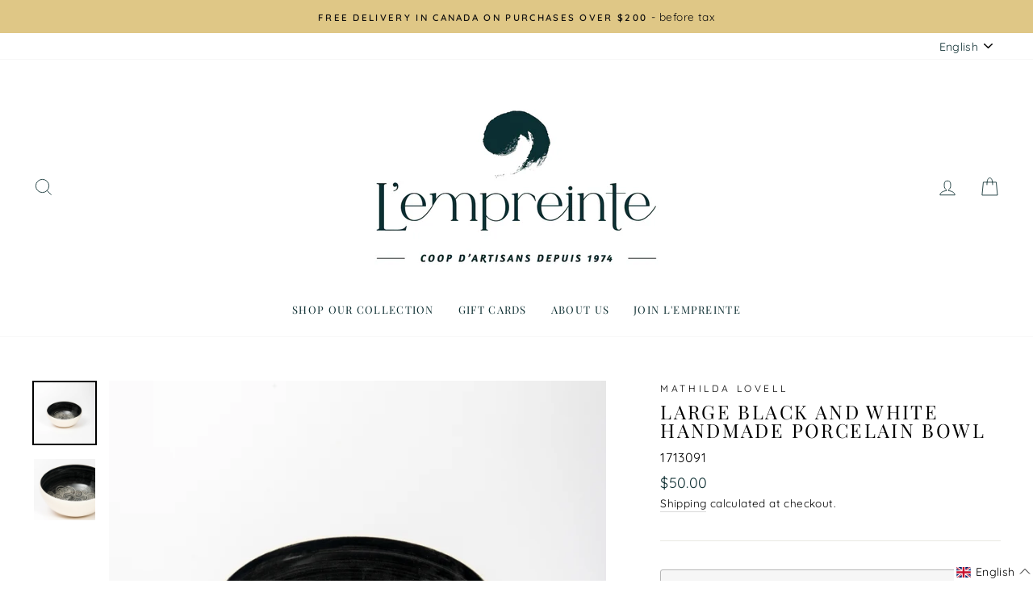

--- FILE ---
content_type: text/html; charset=utf-8
request_url: https://www.lempreintecoop.com/en/products/grand-bol-en-porcelaine-noir-et-blanc-fait-a-la-main
body_size: 69807
content:















<!doctype html>
<html class="no-js" lang="en">
<head>
	<script id="pandectes-rules">   /* PANDECTES-GDPR: DO NOT MODIFY AUTO GENERATED CODE OF THIS SCRIPT */      window.PandectesSettings = {"store":{"id":46426226844,"plan":"basic","theme":"Impulse","primaryLocale":"fr","adminMode":false,"headless":false,"storefrontRootDomain":"","checkoutRootDomain":"","storefrontAccessToken":""},"tsPublished":1742486147,"declaration":{"showPurpose":false,"showProvider":false,"declIntroText":"Nous utilisons des cookies pour optimiser les fonctionnalités du site Web, analyser les performances et vous offrir une expérience personnalisée. Certains cookies sont indispensables au bon fonctionnement et au bon fonctionnement du site Web. Ces cookies ne peuvent pas être désactivés. Dans cette fenêtre, vous pouvez gérer vos préférences en matière de cookies.","showDateGenerated":true},"language":{"unpublished":[],"languageMode":"Single","fallbackLanguage":"fr","languageDetection":"browser","languagesSupported":[]},"texts":{"managed":{"headerText":{"fr":"Nous respectons votre vie privée"},"consentText":{"fr":"Ce site utilise des cookies pour vous garantir la meilleure expérience."},"linkText":{"fr":"Apprendre encore plus"},"imprintText":{"fr":"Imprimer"},"allowButtonText":{"fr":"J'accepte"},"denyButtonText":{"fr":"Déclin"},"dismissButtonText":{"fr":"D'accord"},"leaveSiteButtonText":{"fr":"Quitter ce site"},"preferencesButtonText":{"fr":"Préférences"},"cookiePolicyText":{"fr":"Politique de cookies"},"preferencesPopupTitleText":{"fr":"Gérer les préférences de consentement"},"preferencesPopupIntroText":{"fr":"Nous utilisons des cookies pour optimiser les fonctionnalités du site Web, analyser les performances et vous offrir une expérience personnalisée. Certains cookies sont indispensables au bon fonctionnement et au bon fonctionnement du site. Ces cookies ne peuvent pas être désactivés. Dans cette fenêtre, vous pouvez gérer votre préférence de cookies."},"preferencesPopupSaveButtonText":{"fr":"Enregistrer les préférences"},"preferencesPopupCloseButtonText":{"fr":"proche"},"preferencesPopupAcceptAllButtonText":{"fr":"Accepter tout"},"preferencesPopupRejectAllButtonText":{"fr":"Tout rejeter"},"cookiesDetailsText":{"fr":"Détails des cookies"},"preferencesPopupAlwaysAllowedText":{"fr":"Toujours activé"},"accessSectionParagraphText":{"fr":"Vous avez le droit de pouvoir accéder à vos données à tout moment."},"accessSectionTitleText":{"fr":"Portabilité des données"},"accessSectionAccountInfoActionText":{"fr":"Données personnelles"},"accessSectionDownloadReportActionText":{"fr":"Tout télécharger"},"accessSectionGDPRRequestsActionText":{"fr":"Demandes des personnes concernées"},"accessSectionOrdersRecordsActionText":{"fr":"Ordres"},"rectificationSectionParagraphText":{"fr":"Vous avez le droit de demander la mise à jour de vos données chaque fois que vous le jugez approprié."},"rectificationSectionTitleText":{"fr":"Rectification des données"},"rectificationCommentPlaceholder":{"fr":"Décrivez ce que vous souhaitez mettre à jour"},"rectificationCommentValidationError":{"fr":"Un commentaire est requis"},"rectificationSectionEditAccountActionText":{"fr":"Demander une mise à jour"},"erasureSectionTitleText":{"fr":"Droit à l'oubli"},"erasureSectionParagraphText":{"fr":"Vous avez le droit de demander que toutes vos données soient effacées. Après cela, vous ne pourrez plus accéder à votre compte."},"erasureSectionRequestDeletionActionText":{"fr":"Demander la suppression des données personnelles"},"consentDate":{"fr":"Date de consentement"},"consentId":{"fr":"ID de consentement"},"consentSectionChangeConsentActionText":{"fr":"Modifier la préférence de consentement"},"consentSectionConsentedText":{"fr":"Vous avez consenti à la politique de cookies de ce site Web sur"},"consentSectionNoConsentText":{"fr":"Vous n'avez pas consenti à la politique de cookies de ce site Web."},"consentSectionTitleText":{"fr":"Votre consentement aux cookies"},"consentStatus":{"fr":"Préférence de consentement"},"confirmationFailureMessage":{"fr":"Votre demande n'a pas été vérifiée. Veuillez réessayer et si le problème persiste, contactez le propriétaire du magasin pour obtenir de l'aide"},"confirmationFailureTitle":{"fr":"Un problème est survenu"},"confirmationSuccessMessage":{"fr":"Nous reviendrons rapidement vers vous quant à votre demande."},"confirmationSuccessTitle":{"fr":"Votre demande est vérifiée"},"guestsSupportEmailFailureMessage":{"fr":"Votre demande n'a pas été soumise. Veuillez réessayer et si le problème persiste, contactez le propriétaire du magasin pour obtenir de l'aide."},"guestsSupportEmailFailureTitle":{"fr":"Un problème est survenu"},"guestsSupportEmailPlaceholder":{"fr":"Adresse e-mail"},"guestsSupportEmailSuccessMessage":{"fr":"Si vous êtes inscrit en tant que client de ce magasin, vous recevrez bientôt un e-mail avec des instructions sur la marche à suivre."},"guestsSupportEmailSuccessTitle":{"fr":"Merci pour votre requête"},"guestsSupportEmailValidationError":{"fr":"L'email n'est pas valide"},"guestsSupportInfoText":{"fr":"Veuillez vous connecter avec votre compte client pour continuer."},"submitButton":{"fr":"Soumettre"},"submittingButton":{"fr":"Soumission..."},"cancelButton":{"fr":"Annuler"},"declIntroText":{"fr":"Nous utilisons des cookies pour optimiser les fonctionnalités du site Web, analyser les performances et vous offrir une expérience personnalisée. Certains cookies sont indispensables au bon fonctionnement et au bon fonctionnement du site Web. Ces cookies ne peuvent pas être désactivés. Dans cette fenêtre, vous pouvez gérer vos préférences en matière de cookies."},"declName":{"fr":"Nom"},"declPurpose":{"fr":"But"},"declType":{"fr":"Type"},"declRetention":{"fr":"Rétention"},"declProvider":{"fr":"Fournisseur"},"declFirstParty":{"fr":"Première partie"},"declThirdParty":{"fr":"Tierce partie"},"declSeconds":{"fr":"secondes"},"declMinutes":{"fr":"minutes"},"declHours":{"fr":"heures"},"declDays":{"fr":"jours"},"declMonths":{"fr":"mois"},"declYears":{"fr":"années"},"declSession":{"fr":"Session"},"declDomain":{"fr":"Domaine"},"declPath":{"fr":"Chemin"}},"categories":{"strictlyNecessaryCookiesTitleText":{"fr":"Cookies strictement nécessaires"},"strictlyNecessaryCookiesDescriptionText":{"fr":"Ces cookies sont essentiels pour vous permettre de vous déplacer sur le site Web et d'utiliser ses fonctionnalités, telles que l'accès aux zones sécurisées du site Web. Le site Web ne peut pas fonctionner correctement sans ces cookies."},"functionalityCookiesTitleText":{"fr":"Cookies fonctionnels"},"functionalityCookiesDescriptionText":{"fr":"Ces cookies permettent au site de fournir des fonctionnalités et une personnalisation améliorées. Ils peuvent être définis par nous ou par des fournisseurs tiers dont nous avons ajouté les services à nos pages. Si vous n'autorisez pas ces cookies, certains ou tous ces services peuvent ne pas fonctionner correctement."},"performanceCookiesTitleText":{"fr":"Cookies de performances"},"performanceCookiesDescriptionText":{"fr":"Ces cookies nous permettent de surveiller et d'améliorer les performances de notre site Web. Par exemple, ils nous permettent de compter les visites, d'identifier les sources de trafic et de voir quelles parties du site sont les plus populaires."},"targetingCookiesTitleText":{"fr":"Ciblage des cookies"},"targetingCookiesDescriptionText":{"fr":"Ces cookies peuvent être installés via notre site par nos partenaires publicitaires. Ils peuvent être utilisés par ces sociétés pour établir un profil de vos intérêts et vous montrer des publicités pertinentes sur d'autres sites. Ils ne stockent pas directement d'informations personnelles, mais sont basés sur l'identification unique de votre navigateur et de votre appareil Internet. Si vous n'autorisez pas ces cookies, vous bénéficierez d'une publicité moins ciblée."},"unclassifiedCookiesTitleText":{"fr":"Cookies non classés"},"unclassifiedCookiesDescriptionText":{"fr":"Les cookies non classés sont des cookies que nous sommes en train de classer avec les fournisseurs de cookies individuels."}},"auto":{}},"library":{"previewMode":false,"fadeInTimeout":0,"defaultBlocked":7,"showLink":true,"showImprintLink":false,"showGoogleLink":false,"enabled":true,"cookie":{"expiryDays":365,"secure":true,"domain":""},"dismissOnScroll":false,"dismissOnWindowClick":false,"dismissOnTimeout":false,"palette":{"popup":{"background":"#FFFFFF","backgroundForCalculations":{"a":1,"b":255,"g":255,"r":255},"text":"#0D2E31"},"button":{"background":"transparent","backgroundForCalculations":{"a":1,"b":255,"g":255,"r":255},"text":"#0D2E31","textForCalculation":{"a":1,"b":49,"g":46,"r":13},"border":"#0D2E31"}},"content":{"href":"https://lempreinte-cooperative.myshopify.com/policies/privacy-policy","imprintHref":"/","close":"&#10005;","target":"_blank","logo":"<img class=\"cc-banner-logo\" style=\"max-height: 40px;\" src=\"https://cdn.shopify.com/s/files/1/0464/2622/6844/t/3/assets/pandectes-logo.png?v=1697652682\" alt=\"logo\" />"},"window":"<div role=\"dialog\" aria-live=\"polite\" aria-label=\"cookieconsent\" aria-describedby=\"cookieconsent:desc\" id=\"pandectes-banner\" class=\"cc-window-wrapper cc-top-center-wrapper\"><div class=\"pd-cookie-banner-window cc-window {{classes}}\"><!--googleoff: all-->{{children}}<!--googleon: all--></div></div>","compliance":{"opt-both":"<div class=\"cc-compliance cc-highlight\">{{deny}}{{allow}}</div>"},"type":"opt-both","layouts":{"basic":"{{logo}}{{header}}{{messagelink}}{{compliance}}"},"position":"top-center","theme":"wired","revokable":true,"animateRevokable":false,"revokableReset":false,"revokableLogoUrl":"https://cdn.shopify.com/s/files/1/0464/2622/6844/t/3/assets/pandectes-reopen-logo.png?v=1697639846","revokablePlacement":"bottom-left","revokableMarginHorizontal":15,"revokableMarginVertical":15,"static":false,"autoAttach":true,"hasTransition":true,"blacklistPage":[""],"elements":{"close":"<button aria-label=\"dismiss cookie message\" type=\"button\" tabindex=\"0\" class=\"cc-close\">{{close}}</button>","dismiss":"<button aria-label=\"dismiss cookie message\" type=\"button\" tabindex=\"0\" class=\"cc-btn cc-btn-decision cc-dismiss\">{{dismiss}}</button>","allow":"<button aria-label=\"allow cookies\" type=\"button\" tabindex=\"0\" class=\"cc-btn cc-btn-decision cc-allow\">{{allow}}</button>","deny":"<button aria-label=\"deny cookies\" type=\"button\" tabindex=\"0\" class=\"cc-btn cc-btn-decision cc-deny\">{{deny}}</button>","preferences":"<button aria-label=\"settings cookies\" tabindex=\"0\" type=\"button\" class=\"cc-btn cc-settings\" onclick=\"Pandectes.fn.openPreferences()\">{{preferences}}</button>"}},"geolocation":{"brOnly":false,"caOnly":false,"chOnly":false,"euOnly":false,"jpOnly":false,"thOnly":false,"canadaOnly":false,"globalVisibility":true},"dsr":{"guestsSupport":false,"accessSectionDownloadReportAuto":false},"banner":{"resetTs":1697639844,"extraCss":"        .cc-banner-logo {max-width: 24em!important;}    @media(min-width: 768px) {.cc-window.cc-floating{max-width: 24em!important;width: 24em!important;}}    .cc-message, .pd-cookie-banner-window .cc-header, .cc-logo {text-align: left}    .cc-window-wrapper{z-index: 2147483647;}    .cc-window{z-index: 2147483647;font-family: inherit;}    .pd-cookie-banner-window .cc-header{font-family: inherit;}    .pd-cp-ui{font-family: inherit; background-color: #FFFFFF;color:#0D2E31;}    button.pd-cp-btn, a.pd-cp-btn{}    input + .pd-cp-preferences-slider{background-color: rgba(13, 46, 49, 0.3)}    .pd-cp-scrolling-section::-webkit-scrollbar{background-color: rgba(13, 46, 49, 0.3)}    input:checked + .pd-cp-preferences-slider{background-color: rgba(13, 46, 49, 1)}    .pd-cp-scrolling-section::-webkit-scrollbar-thumb {background-color: rgba(13, 46, 49, 1)}    .pd-cp-ui-close{color:#0D2E31;}    .pd-cp-preferences-slider:before{background-color: #FFFFFF}    .pd-cp-title:before {border-color: #0D2E31!important}    .pd-cp-preferences-slider{background-color:#0D2E31}    .pd-cp-toggle{color:#0D2E31!important}    @media(max-width:699px) {.pd-cp-ui-close-top svg {fill: #0D2E31}}    .pd-cp-toggle:hover,.pd-cp-toggle:visited,.pd-cp-toggle:active{color:#0D2E31!important}    .pd-cookie-banner-window {box-shadow: 0 0 18px rgb(0 0 0 / 20%);}  ","customJavascript":{},"showPoweredBy":false,"logoHeight":40,"revokableTrigger":false,"hybridStrict":false,"cookiesBlockedByDefault":"7","isActive":true,"implicitSavePreferences":false,"cookieIcon":false,"blockBots":false,"showCookiesDetails":true,"hasTransition":true,"blockingPage":false,"showOnlyLandingPage":false,"leaveSiteUrl":"https://pandectes.io","linkRespectStoreLang":false},"cookies":{"0":[{"name":"keep_alive","type":"http","domain":"www.lempreintecoop.com","path":"/","provider":"Shopify","firstParty":true,"retention":"30 minute(s)","expires":30,"unit":"declMinutes","purpose":{"fr":"Used in connection with buyer localization."}},{"name":"secure_customer_sig","type":"http","domain":"www.lempreintecoop.com","path":"/","provider":"Shopify","firstParty":true,"retention":"1 year(s)","expires":1,"unit":"declYears","purpose":{"fr":"Used in connection with customer login."}},{"name":"localization","type":"http","domain":"www.lempreintecoop.com","path":"/","provider":"Shopify","firstParty":true,"retention":"1 year(s)","expires":1,"unit":"declYears","purpose":{"fr":"Shopify store localization"}},{"name":"cart_currency","type":"http","domain":"www.lempreintecoop.com","path":"/","provider":"Shopify","firstParty":true,"retention":"14 day(s)","expires":14,"unit":"declDays","purpose":{"fr":"Used in connection with shopping cart."}},{"name":"_cmp_a","type":"http","domain":".lempreintecoop.com","path":"/","provider":"Shopify","firstParty":true,"retention":"24 hour(s)","expires":24,"unit":"declHours","purpose":{"fr":"Used for managing customer privacy settings."}},{"name":"_tracking_consent","type":"http","domain":".lempreintecoop.com","path":"/","provider":"Shopify","firstParty":true,"retention":"1 year(s)","expires":1,"unit":"declYears","purpose":{"fr":"Tracking preferences."}},{"name":"_shopify_tm","type":"http","domain":".lempreintecoop.com","path":"/","provider":"Shopify","firstParty":true,"retention":"30 minute(s)","expires":30,"unit":"declMinutes","purpose":{"fr":"Used for managing customer privacy settings."}},{"name":"_shopify_tw","type":"http","domain":".lempreintecoop.com","path":"/","provider":"Shopify","firstParty":true,"retention":"14 day(s)","expires":14,"unit":"declDays","purpose":{"fr":"Used for managing customer privacy settings."}},{"name":"_shopify_m","type":"http","domain":".lempreintecoop.com","path":"/","provider":"Shopify","firstParty":true,"retention":"1 year(s)","expires":1,"unit":"declYears","purpose":{"fr":"Used for managing customer privacy settings."}},{"name":"shopify_pay_redirect","type":"http","domain":"www.lempreintecoop.com","path":"/","provider":"Shopify","firstParty":true,"retention":"60 minute(s)","expires":60,"unit":"declMinutes","purpose":{"fr":"Used in connection with checkout."}},{"name":"_secure_session_id","type":"http","domain":"www.lempreintecoop.com","path":"/","provider":"Shopify","firstParty":true,"retention":"24 hour(s)","expires":24,"unit":"declHours","purpose":{"fr":"Used in connection with navigation through a storefront."}}],"1":[],"2":[{"name":"_y","type":"http","domain":".lempreintecoop.com","path":"/","provider":"Shopify","firstParty":true,"retention":"1 year(s)","expires":1,"unit":"declYears","purpose":{"fr":"Shopify analytics."}},{"name":"_shopify_y","type":"http","domain":".lempreintecoop.com","path":"/","provider":"Shopify","firstParty":true,"retention":"1 year(s)","expires":1,"unit":"declYears","purpose":{"fr":"Shopify analytics."}},{"name":"_s","type":"http","domain":".lempreintecoop.com","path":"/","provider":"Shopify","firstParty":true,"retention":"30 minute(s)","expires":30,"unit":"declMinutes","purpose":{"fr":"Shopify analytics."}},{"name":"_shopify_s","type":"http","domain":".lempreintecoop.com","path":"/","provider":"Shopify","firstParty":true,"retention":"30 minute(s)","expires":30,"unit":"declMinutes","purpose":{"fr":"Shopify analytics."}},{"name":"_orig_referrer","type":"http","domain":".lempreintecoop.com","path":"/","provider":"Shopify","firstParty":true,"retention":"14 day(s)","expires":14,"unit":"declDays","purpose":{"fr":"Tracks landing pages."}},{"name":"_shopify_sa_t","type":"http","domain":".lempreintecoop.com","path":"/","provider":"Shopify","firstParty":true,"retention":"30 minute(s)","expires":30,"unit":"declMinutes","purpose":{"fr":"Shopify analytics relating to marketing & referrals."}},{"name":"_landing_page","type":"http","domain":".lempreintecoop.com","path":"/","provider":"Shopify","firstParty":true,"retention":"14 day(s)","expires":14,"unit":"declDays","purpose":{"fr":"Tracks landing pages."}},{"name":"_shopify_sa_p","type":"http","domain":".lempreintecoop.com","path":"/","provider":"Shopify","firstParty":true,"retention":"30 minute(s)","expires":30,"unit":"declMinutes","purpose":{"fr":"Shopify analytics relating to marketing & referrals."}},{"name":"_gid","type":"http","domain":".lempreintecoop.com","path":"/","provider":"Google","firstParty":true,"retention":"24 hour(s)","expires":24,"unit":"declHours","purpose":{"fr":"Cookie is placed by Google Analytics to count and track pageviews."}},{"name":"_ga_2W7G81H6B0","type":"http","domain":".lempreintecoop.com","path":"/","provider":"Google","firstParty":true,"retention":"1 year(s)","expires":1,"unit":"declYears","purpose":{"fr":"Cookie is set by Google Analytics with unknown functionality"}},{"name":"_gat","type":"http","domain":".lempreintecoop.com","path":"/","provider":"Google","firstParty":true,"retention":"33 second(s)","expires":33,"unit":"declSeconds","purpose":{"fr":"Cookie is placed by Google Analytics to filter requests from bots."}},{"name":"_ga","type":"http","domain":".lempreintecoop.com","path":"/","provider":"Google","firstParty":true,"retention":"1 year(s)","expires":1,"unit":"declYears","purpose":{"fr":"Cookie is set by Google Analytics with unknown functionality"}},{"name":"_ga_VJDRQ6ZYDH","type":"http","domain":".lempreintecoop.com","path":"/","provider":"Google","firstParty":true,"retention":"1 year(s)","expires":1,"unit":"declYears","purpose":{"fr":"Cookie is set by Google Analytics with unknown functionality"}},{"name":"__cf_bm","type":"http","domain":".vimeo.com","path":"/","provider":"CloudFlare","firstParty":true,"retention":"30 minute(s)","expires":30,"unit":"declMinutes","purpose":{"fr":"Used to manage incoming traffic that matches criteria associated with bots."}}],"4":[{"name":"_gcl_au","type":"http","domain":".lempreintecoop.com","path":"/","provider":"Google","firstParty":true,"retention":"90 day(s)","expires":90,"unit":"declDays","purpose":{"fr":"Cookie is placed by Google Tag Manager to track conversions."}},{"name":"_fbp","type":"http","domain":".lempreintecoop.com","path":"/","provider":"Facebook","firstParty":true,"retention":"90 day(s)","expires":90,"unit":"declDays","purpose":{"fr":"Cookie is placed by Facebook to track visits across websites."}},{"name":"test_cookie","type":"http","domain":".doubleclick.net","path":"/","provider":"Google","firstParty":true,"retention":"15 minute(s)","expires":15,"unit":"declMinutes","purpose":{"fr":"To measure the visitors’ actions after they click through from an advert. Expires after each visit."}},{"name":"_pin_unauth","type":"http","domain":".lempreintecoop.com","path":"/","provider":"Pinterest","firstParty":true,"retention":"1 year(s)","expires":1,"unit":"declYears","purpose":{"fr":"Used to group actions for users who cannot be identified by Pinterest."}},{"name":"IDE","type":"http","domain":".doubleclick.net","path":"/","provider":"Google","firstParty":true,"retention":"1 year(s)","expires":1,"unit":"declYears","purpose":{"fr":"To measure the visitors’ actions after they click through from an advert. Expires after 1 year."}}],"8":[{"name":"vuid","type":"http","domain":".vimeo.com","path":"/","provider":"Unknown","firstParty":true,"retention":"1 year(s)","expires":1,"unit":"declYears","purpose":{"fr":""}},{"name":"player","type":"http","domain":".vimeo.com","path":"/","provider":"Unknown","firstParty":true,"retention":"1 year(s)","expires":1,"unit":"declYears","purpose":{"fr":""}}]},"blocker":{"isActive":false,"googleConsentMode":{"id":"","analyticsId":"","isActive":false,"adStorageCategory":4,"analyticsStorageCategory":2,"personalizationStorageCategory":1,"functionalityStorageCategory":1,"customEvent":true,"securityStorageCategory":0,"redactData":true,"urlPassthrough":false},"facebookPixel":{"id":"","isActive":false,"ldu":false},"microsoft":{},"rakuten":{"isActive":false,"cmp":false,"ccpa":false},"gpcIsActive":false,"defaultBlocked":7,"patterns":{"whiteList":[],"blackList":{"1":[],"2":[],"4":[],"8":[]},"iframesWhiteList":[],"iframesBlackList":{"1":[],"2":[],"4":[],"8":[]},"beaconsWhiteList":[],"beaconsBlackList":{"1":[],"2":[],"4":[],"8":[]}}}}      !function(){"use strict";window.PandectesRules=window.PandectesRules||{},window.PandectesRules.manualBlacklist={1:[],2:[],4:[]},window.PandectesRules.blacklistedIFrames={1:[],2:[],4:[]},window.PandectesRules.blacklistedCss={1:[],2:[],4:[]},window.PandectesRules.blacklistedBeacons={1:[],2:[],4:[]};var e="javascript/blocked";function t(e){return new RegExp(e.replace(/[/\\.+?$()]/g,"\\$&").replace("*","(.*)"))}var n=function(e){var t=arguments.length>1&&void 0!==arguments[1]?arguments[1]:"log";new URLSearchParams(window.location.search).get("log")&&console[t]("PandectesRules: ".concat(e))};function a(e){var t=document.createElement("script");t.async=!0,t.src=e,document.head.appendChild(t)}function r(e,t){var n=Object.keys(e);if(Object.getOwnPropertySymbols){var a=Object.getOwnPropertySymbols(e);t&&(a=a.filter((function(t){return Object.getOwnPropertyDescriptor(e,t).enumerable}))),n.push.apply(n,a)}return n}function o(e){for(var t=1;t<arguments.length;t++){var n=null!=arguments[t]?arguments[t]:{};t%2?r(Object(n),!0).forEach((function(t){s(e,t,n[t])})):Object.getOwnPropertyDescriptors?Object.defineProperties(e,Object.getOwnPropertyDescriptors(n)):r(Object(n)).forEach((function(t){Object.defineProperty(e,t,Object.getOwnPropertyDescriptor(n,t))}))}return e}function i(e){var t=function(e,t){if("object"!=typeof e||!e)return e;var n=e[Symbol.toPrimitive];if(void 0!==n){var a=n.call(e,t||"default");if("object"!=typeof a)return a;throw new TypeError("@@toPrimitive must return a primitive value.")}return("string"===t?String:Number)(e)}(e,"string");return"symbol"==typeof t?t:t+""}function s(e,t,n){return(t=i(t))in e?Object.defineProperty(e,t,{value:n,enumerable:!0,configurable:!0,writable:!0}):e[t]=n,e}function c(e,t){return function(e){if(Array.isArray(e))return e}(e)||function(e,t){var n=null==e?null:"undefined"!=typeof Symbol&&e[Symbol.iterator]||e["@@iterator"];if(null!=n){var a,r,o,i,s=[],c=!0,l=!1;try{if(o=(n=n.call(e)).next,0===t){if(Object(n)!==n)return;c=!1}else for(;!(c=(a=o.call(n)).done)&&(s.push(a.value),s.length!==t);c=!0);}catch(e){l=!0,r=e}finally{try{if(!c&&null!=n.return&&(i=n.return(),Object(i)!==i))return}finally{if(l)throw r}}return s}}(e,t)||d(e,t)||function(){throw new TypeError("Invalid attempt to destructure non-iterable instance.\nIn order to be iterable, non-array objects must have a [Symbol.iterator]() method.")}()}function l(e){return function(e){if(Array.isArray(e))return u(e)}(e)||function(e){if("undefined"!=typeof Symbol&&null!=e[Symbol.iterator]||null!=e["@@iterator"])return Array.from(e)}(e)||d(e)||function(){throw new TypeError("Invalid attempt to spread non-iterable instance.\nIn order to be iterable, non-array objects must have a [Symbol.iterator]() method.")}()}function d(e,t){if(e){if("string"==typeof e)return u(e,t);var n=Object.prototype.toString.call(e).slice(8,-1);return"Object"===n&&e.constructor&&(n=e.constructor.name),"Map"===n||"Set"===n?Array.from(e):"Arguments"===n||/^(?:Ui|I)nt(?:8|16|32)(?:Clamped)?Array$/.test(n)?u(e,t):void 0}}function u(e,t){(null==t||t>e.length)&&(t=e.length);for(var n=0,a=new Array(t);n<t;n++)a[n]=e[n];return a}var f=window.PandectesRulesSettings||window.PandectesSettings,g=!(void 0===window.dataLayer||!Array.isArray(window.dataLayer)||!window.dataLayer.some((function(e){return"pandectes_full_scan"===e.event}))),p=function(){var e,t=arguments.length>0&&void 0!==arguments[0]?arguments[0]:"_pandectes_gdpr",n=("; "+document.cookie).split("; "+t+"=");if(n.length<2)e={};else{var a=n.pop().split(";");e=window.atob(a.shift())}var r=function(e){try{return JSON.parse(e)}catch(e){return!1}}(e);return!1!==r?r:e}(),y=f.banner.isActive,h=f.blocker,w=h.defaultBlocked,v=h.patterns,m=p&&null!==p.preferences&&void 0!==p.preferences?p.preferences:null,b=g?0:y?null===m?w:m:0,_={1:!(1&b),2:!(2&b),4:!(4&b)},k=v.blackList,S=v.whiteList,L=v.iframesBlackList,C=v.iframesWhiteList,A=v.beaconsBlackList,P=v.beaconsWhiteList,O={blackList:[],whiteList:[],iframesBlackList:{1:[],2:[],4:[],8:[]},iframesWhiteList:[],beaconsBlackList:{1:[],2:[],4:[],8:[]},beaconsWhiteList:[]};[1,2,4].map((function(e){var n;_[e]||((n=O.blackList).push.apply(n,l(k[e].length?k[e].map(t):[])),O.iframesBlackList[e]=L[e].length?L[e].map(t):[],O.beaconsBlackList[e]=A[e].length?A[e].map(t):[])})),O.whiteList=S.length?S.map(t):[],O.iframesWhiteList=C.length?C.map(t):[],O.beaconsWhiteList=P.length?P.map(t):[];var E={scripts:[],iframes:{1:[],2:[],4:[]},beacons:{1:[],2:[],4:[]},css:{1:[],2:[],4:[]}},I=function(t,n){return t&&(!n||n!==e)&&(!O.blackList||O.blackList.some((function(e){return e.test(t)})))&&(!O.whiteList||O.whiteList.every((function(e){return!e.test(t)})))},j=function(e,t){var n=O.iframesBlackList[t],a=O.iframesWhiteList;return e&&(!n||n.some((function(t){return t.test(e)})))&&(!a||a.every((function(t){return!t.test(e)})))},B=function(e,t){var n=O.beaconsBlackList[t],a=O.beaconsWhiteList;return e&&(!n||n.some((function(t){return t.test(e)})))&&(!a||a.every((function(t){return!t.test(e)})))},T=new MutationObserver((function(e){for(var t=0;t<e.length;t++)for(var n=e[t].addedNodes,a=0;a<n.length;a++){var r=n[a],o=r.dataset&&r.dataset.cookiecategory;if(1===r.nodeType&&"LINK"===r.tagName){var i=r.dataset&&r.dataset.href;if(i&&o)switch(o){case"functionality":case"C0001":E.css[1].push(i);break;case"performance":case"C0002":E.css[2].push(i);break;case"targeting":case"C0003":E.css[4].push(i)}}}})),R=new MutationObserver((function(t){for(var a=0;a<t.length;a++)for(var r=t[a].addedNodes,o=function(){var t=r[i],a=t.src||t.dataset&&t.dataset.src,o=t.dataset&&t.dataset.cookiecategory;if(1===t.nodeType&&"IFRAME"===t.tagName){if(a){var s=!1;j(a,1)||"functionality"===o||"C0001"===o?(s=!0,E.iframes[1].push(a)):j(a,2)||"performance"===o||"C0002"===o?(s=!0,E.iframes[2].push(a)):(j(a,4)||"targeting"===o||"C0003"===o)&&(s=!0,E.iframes[4].push(a)),s&&(t.removeAttribute("src"),t.setAttribute("data-src",a))}}else if(1===t.nodeType&&"IMG"===t.tagName){if(a){var c=!1;B(a,1)?(c=!0,E.beacons[1].push(a)):B(a,2)?(c=!0,E.beacons[2].push(a)):B(a,4)&&(c=!0,E.beacons[4].push(a)),c&&(t.removeAttribute("src"),t.setAttribute("data-src",a))}}else if(1===t.nodeType&&"SCRIPT"===t.tagName){var l=t.type,d=!1;if(I(a,l)?(n("rule blocked: ".concat(a)),d=!0):a&&o?n("manually blocked @ ".concat(o,": ").concat(a)):o&&n("manually blocked @ ".concat(o,": inline code")),d){E.scripts.push([t,l]),t.type=e;t.addEventListener("beforescriptexecute",(function n(a){t.getAttribute("type")===e&&a.preventDefault(),t.removeEventListener("beforescriptexecute",n)})),t.parentElement&&t.parentElement.removeChild(t)}}},i=0;i<r.length;i++)o()})),D=document.createElement,z={src:Object.getOwnPropertyDescriptor(HTMLScriptElement.prototype,"src"),type:Object.getOwnPropertyDescriptor(HTMLScriptElement.prototype,"type")};window.PandectesRules.unblockCss=function(e){var t=E.css[e]||[];t.length&&n("Unblocking CSS for ".concat(e)),t.forEach((function(e){var t=document.querySelector('link[data-href^="'.concat(e,'"]'));t.removeAttribute("data-href"),t.href=e})),E.css[e]=[]},window.PandectesRules.unblockIFrames=function(e){var t=E.iframes[e]||[];t.length&&n("Unblocking IFrames for ".concat(e)),O.iframesBlackList[e]=[],t.forEach((function(e){var t=document.querySelector('iframe[data-src^="'.concat(e,'"]'));t.removeAttribute("data-src"),t.src=e})),E.iframes[e]=[]},window.PandectesRules.unblockBeacons=function(e){var t=E.beacons[e]||[];t.length&&n("Unblocking Beacons for ".concat(e)),O.beaconsBlackList[e]=[],t.forEach((function(e){var t=document.querySelector('img[data-src^="'.concat(e,'"]'));t.removeAttribute("data-src"),t.src=e})),E.beacons[e]=[]},window.PandectesRules.unblockInlineScripts=function(e){var t=1===e?"functionality":2===e?"performance":"targeting",a=document.querySelectorAll('script[type="javascript/blocked"][data-cookiecategory="'.concat(t,'"]'));n("unblockInlineScripts: ".concat(a.length," in ").concat(t)),a.forEach((function(e){var t=document.createElement("script");t.type="text/javascript",e.hasAttribute("src")?t.src=e.getAttribute("src"):t.textContent=e.textContent,document.head.appendChild(t),e.parentNode.removeChild(e)}))},window.PandectesRules.unblockInlineCss=function(e){var t=1===e?"functionality":2===e?"performance":"targeting",a=document.querySelectorAll('link[data-cookiecategory="'.concat(t,'"]'));n("unblockInlineCss: ".concat(a.length," in ").concat(t)),a.forEach((function(e){e.href=e.getAttribute("data-href")}))},window.PandectesRules.unblock=function(e){e.length<1?(O.blackList=[],O.whiteList=[],O.iframesBlackList=[],O.iframesWhiteList=[]):(O.blackList&&(O.blackList=O.blackList.filter((function(t){return e.every((function(e){return"string"==typeof e?!t.test(e):e instanceof RegExp?t.toString()!==e.toString():void 0}))}))),O.whiteList&&(O.whiteList=[].concat(l(O.whiteList),l(e.map((function(e){if("string"==typeof e){var n=".*"+t(e)+".*";if(O.whiteList.every((function(e){return e.toString()!==n.toString()})))return new RegExp(n)}else if(e instanceof RegExp&&O.whiteList.every((function(t){return t.toString()!==e.toString()})))return e;return null})).filter(Boolean)))));var a=0;l(E.scripts).forEach((function(e,t){var n=c(e,2),r=n[0],o=n[1];if(function(e){var t=e.getAttribute("src");return O.blackList&&O.blackList.every((function(e){return!e.test(t)}))||O.whiteList&&O.whiteList.some((function(e){return e.test(t)}))}(r)){for(var i=document.createElement("script"),s=0;s<r.attributes.length;s++){var l=r.attributes[s];"src"!==l.name&&"type"!==l.name&&i.setAttribute(l.name,r.attributes[s].value)}i.setAttribute("src",r.src),i.setAttribute("type",o||"application/javascript"),document.head.appendChild(i),E.scripts.splice(t-a,1),a++}})),0==O.blackList.length&&0===O.iframesBlackList[1].length&&0===O.iframesBlackList[2].length&&0===O.iframesBlackList[4].length&&0===O.beaconsBlackList[1].length&&0===O.beaconsBlackList[2].length&&0===O.beaconsBlackList[4].length&&(n("Disconnecting observers"),R.disconnect(),T.disconnect())};var x=f.store,M=x.adminMode,N=x.headless,U=x.storefrontRootDomain,q=x.checkoutRootDomain,F=x.storefrontAccessToken,W=f.banner.isActive,H=f.blocker.defaultBlocked;W&&function(e){if(window.Shopify&&window.Shopify.customerPrivacy)e();else{var t=null;window.Shopify&&window.Shopify.loadFeatures&&window.Shopify.trackingConsent?e():t=setInterval((function(){window.Shopify&&window.Shopify.loadFeatures&&(clearInterval(t),window.Shopify.loadFeatures([{name:"consent-tracking-api",version:"0.1"}],(function(t){t?n("Shopify.customerPrivacy API - failed to load"):(n("shouldShowBanner() -> ".concat(window.Shopify.trackingConsent.shouldShowBanner()," | saleOfDataRegion() -> ").concat(window.Shopify.trackingConsent.saleOfDataRegion())),e())})))}),10)}}((function(){!function(){var e=window.Shopify.trackingConsent;if(!1!==e.shouldShowBanner()||null!==m||7!==H)try{var t=M&&!(window.Shopify&&window.Shopify.AdminBarInjector),a={preferences:!(1&b)||g||t,analytics:!(2&b)||g||t,marketing:!(4&b)||g||t};N&&(a.headlessStorefront=!0,a.storefrontRootDomain=null!=U&&U.length?U:window.location.hostname,a.checkoutRootDomain=null!=q&&q.length?q:"checkout.".concat(window.location.hostname),a.storefrontAccessToken=null!=F&&F.length?F:""),e.firstPartyMarketingAllowed()===a.marketing&&e.analyticsProcessingAllowed()===a.analytics&&e.preferencesProcessingAllowed()===a.preferences||e.setTrackingConsent(a,(function(e){e&&e.error?n("Shopify.customerPrivacy API - failed to setTrackingConsent"):n("setTrackingConsent(".concat(JSON.stringify(a),")"))}))}catch(e){n("Shopify.customerPrivacy API - exception")}}(),function(){if(N){var e=window.Shopify.trackingConsent,t=e.currentVisitorConsent();if(navigator.globalPrivacyControl&&""===t.sale_of_data){var a={sale_of_data:!1,headlessStorefront:!0};a.storefrontRootDomain=null!=U&&U.length?U:window.location.hostname,a.checkoutRootDomain=null!=q&&q.length?q:"checkout.".concat(window.location.hostname),a.storefrontAccessToken=null!=F&&F.length?F:"",e.setTrackingConsent(a,(function(e){e&&e.error?n("Shopify.customerPrivacy API - failed to setTrackingConsent({".concat(JSON.stringify(a),")")):n("setTrackingConsent(".concat(JSON.stringify(a),")"))}))}}}()}));var G=["AT","BE","BG","HR","CY","CZ","DK","EE","FI","FR","DE","GR","HU","IE","IT","LV","LT","LU","MT","NL","PL","PT","RO","SK","SI","ES","SE","GB","LI","NO","IS"],J="[Pandectes :: Google Consent Mode debug]:";function V(){var e=arguments.length<=0?void 0:arguments[0],t=arguments.length<=1?void 0:arguments[1],n=arguments.length<=2?void 0:arguments[2];if("consent"!==e)return"config"===e?"config":void 0;var a=n.ad_storage,r=n.ad_user_data,o=n.ad_personalization,i=n.functionality_storage,s=n.analytics_storage,c=n.personalization_storage,l={Command:e,Mode:t,ad_storage:a,ad_user_data:r,ad_personalization:o,functionality_storage:i,analytics_storage:s,personalization_storage:c,security_storage:n.security_storage};return console.table(l),"default"===t&&("denied"===a&&"denied"===r&&"denied"===o&&"denied"===i&&"denied"===s&&"denied"===c||console.warn("".concat(J,' all types in a "default" command should be set to "denied" except for security_storage that should be set to "granted"'))),t}var K=!1,Z=!1;function $(e){e&&("default"===e?(K=!0,Z&&console.warn("".concat(J,' "default" command was sent but there was already an "update" command before it.'))):"update"===e?(Z=!0,K||console.warn("".concat(J,' "update" command was sent but there was no "default" command before it.'))):"config"===e&&(K||console.warn("".concat(J,' a tag read consent state before a "default" command was sent.'))))}var Y=f.banner,Q=Y.isActive,X=Y.hybridStrict,ee=f.geolocation,te=ee.caOnly,ne=void 0!==te&&te,ae=ee.euOnly,re=void 0!==ae&&ae,oe=ee.brOnly,ie=void 0!==oe&&oe,se=ee.jpOnly,ce=void 0!==se&&se,le=ee.thOnly,de=void 0!==le&&le,ue=ee.chOnly,fe=void 0!==ue&&ue,ge=ee.zaOnly,pe=void 0!==ge&&ge,ye=ee.canadaOnly,he=void 0!==ye&&ye,we=ee.globalVisibility,ve=void 0===we||we,me=f.blocker,be=me.defaultBlocked,_e=void 0===be?7:be,ke=me.googleConsentMode,Se=ke.isActive,Le=ke.customEvent,Ce=ke.id,Ae=void 0===Ce?"":Ce,Pe=ke.analyticsId,Oe=void 0===Pe?"":Pe,Ee=ke.adwordsId,Ie=void 0===Ee?"":Ee,je=ke.redactData,Be=ke.urlPassthrough,Te=ke.adStorageCategory,Re=ke.analyticsStorageCategory,De=ke.functionalityStorageCategory,ze=ke.personalizationStorageCategory,xe=ke.securityStorageCategory,Me=ke.dataLayerProperty,Ne=void 0===Me?"dataLayer":Me,Ue=ke.waitForUpdate,qe=void 0===Ue?0:Ue,Fe=ke.useNativeChannel,We=void 0!==Fe&&Fe,He=ke.debugMode,Ge=void 0!==He&&He;function Je(){window[Ne].push(arguments)}window[Ne]=window[Ne]||[];var Ve,Ke,Ze,$e={hasInitialized:!1,useNativeChannel:!1,ads_data_redaction:!1,url_passthrough:!1,data_layer_property:"dataLayer",storage:{ad_storage:"granted",ad_user_data:"granted",ad_personalization:"granted",analytics_storage:"granted",functionality_storage:"granted",personalization_storage:"granted",security_storage:"granted"}};if(Q&&Se){Ge&&(Ve=Ne||"dataLayer",window[Ve].forEach((function(e){$(V.apply(void 0,l(e)))})),window[Ve].push=function(){for(var e=arguments.length,t=new Array(e),n=0;n<e;n++)t[n]=arguments[n];return $(V.apply(void 0,l(t[0]))),Array.prototype.push.apply(this,t)});var Ye=_e&Te?"denied":"granted",Qe=_e&Re?"denied":"granted",Xe=_e&De?"denied":"granted",et=_e&ze?"denied":"granted",tt=_e&xe?"denied":"granted";$e.hasInitialized=!0,$e.useNativeChannel=We,$e.url_passthrough=Be,$e.ads_data_redaction="denied"===Ye&&je,$e.storage.ad_storage=Ye,$e.storage.ad_user_data=Ye,$e.storage.ad_personalization=Ye,$e.storage.analytics_storage=Qe,$e.storage.functionality_storage=Xe,$e.storage.personalization_storage=et,$e.storage.security_storage=tt,$e.data_layer_property=Ne||"dataLayer",Je("set","developer_id.dMTZkMj",!0),$e.ads_data_redaction&&Je("set","ads_data_redaction",$e.ads_data_redaction),$e.url_passthrough&&Je("set","url_passthrough",$e.url_passthrough),function(){var e=b!==_e?{wait_for_update:qe||500}:qe?{wait_for_update:qe}:{};ve&&!X?Je("consent","default",o(o({},$e.storage),e)):(Je("consent","default",o(o(o({},$e.storage),e),{},{region:[].concat(l(re||X?G:[]),l(ne&&!X?["US-CA","US-VA","US-CT","US-UT","US-CO"]:[]),l(ie&&!X?["BR"]:[]),l(ce&&!X?["JP"]:[]),l(he&&!X?["CA"]:[]),l(de&&!X?["TH"]:[]),l(fe&&!X?["CH"]:[]),l(pe&&!X?["ZA"]:[]))})),Je("consent","default",{ad_storage:"granted",ad_user_data:"granted",ad_personalization:"granted",analytics_storage:"granted",functionality_storage:"granted",personalization_storage:"granted",security_storage:"granted"}));if(null!==m){var t=b&Te?"denied":"granted",n=b&Re?"denied":"granted",r=b&De?"denied":"granted",i=b&ze?"denied":"granted",s=b&xe?"denied":"granted";$e.storage.ad_storage=t,$e.storage.ad_user_data=t,$e.storage.ad_personalization=t,$e.storage.analytics_storage=n,$e.storage.functionality_storage=r,$e.storage.personalization_storage=i,$e.storage.security_storage=s,Je("consent","update",$e.storage)}(Ae.length||Oe.length||Ie.length)&&(window[$e.data_layer_property].push({"pandectes.start":(new Date).getTime(),event:"pandectes-rules.min.js"}),(Oe.length||Ie.length)&&Je("js",new Date));var c="https://www.googletagmanager.com";if(Ae.length){var d=Ae.split(",");window[$e.data_layer_property].push({"gtm.start":(new Date).getTime(),event:"gtm.js"});for(var u=0;u<d.length;u++){var f="dataLayer"!==$e.data_layer_property?"&l=".concat($e.data_layer_property):"";a("".concat(c,"/gtm.js?id=").concat(d[u].trim()).concat(f))}}if(Oe.length)for(var g=Oe.split(","),p=0;p<g.length;p++){var y=g[p].trim();y.length&&(a("".concat(c,"/gtag/js?id=").concat(y)),Je("config",y,{send_page_view:!1}))}if(Ie.length)for(var h=Ie.split(","),w=0;w<h.length;w++){var v=h[w].trim();v.length&&(a("".concat(c,"/gtag/js?id=").concat(v)),Je("config",v,{allow_enhanced_conversions:!0}))}}()}Q&&Le&&(Ze={event:"Pandectes_Consent_Update",pandectes_status:7===(Ke=b)?"deny":0===Ke?"allow":"mixed",pandectes_categories:{C0000:"allow",C0001:_[1]?"allow":"deny",C0002:_[2]?"allow":"deny",C0003:_[4]?"allow":"deny"}},window[Ne].push(Ze),null!==m&&function(e){if(window.Shopify&&window.Shopify.analytics)e();else{var t=null;window.Shopify&&window.Shopify.analytics?e():t=setInterval((function(){window.Shopify&&window.Shopify.analytics&&(clearInterval(t),e())}),10)}}((function(){window.Shopify.analytics.publish("Pandectes_Consent_Update",Ze)})));var nt=f.blocker,at=nt.klaviyoIsActive,rt=nt.googleConsentMode.adStorageCategory;at&&window.addEventListener("PandectesEvent_OnConsent",(function(e){var t=e.detail.preferences;if(null!=t){var n=t&rt?"denied":"granted";void 0!==window.klaviyo&&window.klaviyo.isIdentified()&&window.klaviyo.push(["identify",{ad_personalization:n,ad_user_data:n}])}})),f.banner.revokableTrigger&&(window.onload=function(){document.querySelectorAll('[href*="#reopenBanner"]').forEach((function(e){e.onclick=function(e){e.preventDefault(),window.Pandectes.fn.revokeConsent()}}))});var ot=f.banner.isActive,it=f.blocker,st=it.defaultBlocked,ct=void 0===st?7:st,lt=it.microsoft,dt=lt.isActive,ut=lt.uetTags,ft=lt.dataLayerProperty,gt=void 0===ft?"uetq":ft,pt={hasInitialized:!1,data_layer_property:"uetq",storage:{ad_storage:"granted"}};if(window[gt]=window[gt]||[],dt&&bt("_uetmsdns","1",365),ot&&dt){var yt=4&ct?"denied":"granted";if(pt.hasInitialized=!0,pt.storage.ad_storage=yt,window[gt].push("consent","default",pt.storage),"granted"==yt&&(bt("_uetmsdns","0",365),console.log("setting cookie")),null!==m){var ht=4&b?"denied":"granted";pt.storage.ad_storage=ht,window[gt].push("consent","update",pt.storage),"granted"===ht&&bt("_uetmsdns","0",365)}if(ut.length)for(var wt=ut.split(","),vt=0;vt<wt.length;vt++)wt[vt].trim().length&&mt(wt[vt])}function mt(e){var t=document.createElement("script");t.type="text/javascript",t.src="//bat.bing.com/bat.js",t.onload=function(){var t={ti:e};t.q=window.uetq,window.uetq=new UET(t),window.uetq.push("consent","default",{ad_storage:"denied"}),window[gt].push("pageLoad")},document.head.appendChild(t)}function bt(e,t,n){var a=new Date;a.setTime(a.getTime()+24*n*60*60*1e3);var r="expires="+a.toUTCString();document.cookie="".concat(e,"=").concat(t,"; ").concat(r,"; path=/; secure; samesite=strict")}window.PandectesRules.gcm=$e;var _t=f.banner.isActive,kt=f.blocker.isActive;n("Prefs: ".concat(b," | Banner: ").concat(_t?"on":"off"," | Blocker: ").concat(kt?"on":"off"));var St=null===m&&/\/checkouts\//.test(window.location.pathname);0!==b&&!1===g&&kt&&!St&&(n("Blocker will execute"),document.createElement=function(){for(var t=arguments.length,n=new Array(t),a=0;a<t;a++)n[a]=arguments[a];if("script"!==n[0].toLowerCase())return D.bind?D.bind(document).apply(void 0,n):D;var r=D.bind(document).apply(void 0,n);try{Object.defineProperties(r,{src:o(o({},z.src),{},{set:function(t){I(t,r.type)&&z.type.set.call(this,e),z.src.set.call(this,t)}}),type:o(o({},z.type),{},{get:function(){var t=z.type.get.call(this);return t===e||I(this.src,t)?null:t},set:function(t){var n=I(r.src,r.type)?e:t;z.type.set.call(this,n)}})}),r.setAttribute=function(t,n){if("type"===t){var a=I(r.src,r.type)?e:n;z.type.set.call(r,a)}else"src"===t?(I(n,r.type)&&z.type.set.call(r,e),z.src.set.call(r,n)):HTMLScriptElement.prototype.setAttribute.call(r,t,n)}}catch(e){console.warn("Yett: unable to prevent script execution for script src ",r.src,".\n",'A likely cause would be because you are using a third-party browser extension that monkey patches the "document.createElement" function.')}return r},R.observe(document.documentElement,{childList:!0,subtree:!0}),T.observe(document.documentElement,{childList:!0,subtree:!0}))}();
</script>

<meta content="vv-0-oIqJQDaFsj0w2oS0lHjIojqUs9GcyIZattp0dM" name="google-site-verification"/>
  
<!-- Global site tag (gtag.js) - Google Analytics -->
<script async src="https://www.googletagmanager.com/gtag/js?id=G-2W7G81H6B0"></script>
<!-- Chargement lazy des images -->

<script>
  window.dataLayer = window.dataLayer || [];
  function gtag(){dataLayer.push(arguments);}
  gtag('js', new Date());

  gtag('config', 'G-2W7G81H6B0');
</script>
  
  
  <meta charset="utf-8">
  <meta http-equiv="X-UA-Compatible" content="IE=edge,chrome=1">
  <meta name="viewport" content="width=device-width,initial-scale=1">
  <meta name="robots" content="max-image-preview:large">
  <meta name="theme-color" content="#0d2e31">
  <link rel="canonical" href="https://www.lempreintecoop.com/en/products/grand-bol-en-porcelaine-noir-et-blanc-fait-a-la-main"><link rel="shortcut icon" href="//www.lempreintecoop.com/cdn/shop/files/Lempreinte-cooperative-Logo-FAVICON_acf36f34-46cf-4a22-8a8e-12e248bd4c5d_32x32.png?v=1614306690" type="image/png" /><title>Large black and white porcelain bowl handmade in Quebec
&ndash; l&#39;empreinte coopérative
</title>
<meta name="description" content="A large, beautiful porcelain bowl, handmade in Montreal by ceramic artist Mathilda Lovell. The pattern of white spirals on a glossy black background makes it as decorative as it is functional. Use it as a fruit or salad bowl."><meta property="og:site_name" content="l&#39;empreinte coopérative">
  <meta property="og:url" content="https://www.lempreintecoop.com/en/products/grand-bol-en-porcelaine-noir-et-blanc-fait-a-la-main">
  <meta property="og:title" content="Large black and white handmade porcelain bowl">
  <meta property="og:type" content="product">
  <meta property="og:description" content="A large, beautiful porcelain bowl, handmade in Montreal by ceramic artist Mathilda Lovell. The pattern of white spirals on a glossy black background makes it as decorative as it is functional. Use it as a fruit or salad bowl."><meta property="og:image" content="http://www.lempreintecoop.com/cdn/shop/files/Mathilda-Lovell-ceramique-bol-grand-noir-Empreinte_6-6156_1200x1200.jpg?v=1694536627"><meta property="og:image" content="http://www.lempreintecoop.com/cdn/shop/files/MathildaLovell-grand-bol-noir-et-banc-Empreinte_6-6156_1200x1200.jpg?v=1694536738">
  <meta property="og:image:secure_url" content="https://www.lempreintecoop.com/cdn/shop/files/Mathilda-Lovell-ceramique-bol-grand-noir-Empreinte_6-6156_1200x1200.jpg?v=1694536627"><meta property="og:image:secure_url" content="https://www.lempreintecoop.com/cdn/shop/files/MathildaLovell-grand-bol-noir-et-banc-Empreinte_6-6156_1200x1200.jpg?v=1694536738">
  <meta name="twitter:site" content="@">
  <meta name="twitter:card" content="summary_large_image">
  <meta name="twitter:title" content="Large black and white handmade porcelain bowl">
  <meta name="twitter:description" content="A large, beautiful porcelain bowl, handmade in Montreal by ceramic artist Mathilda Lovell. The pattern of white spirals on a glossy black background makes it as decorative as it is functional. Use it as a fruit or salad bowl.">
<style data-shopify>@font-face {
  font-family: "Playfair Display";
  font-weight: 400;
  font-style: normal;
  font-display: swap;
  src: url("//www.lempreintecoop.com/cdn/fonts/playfair_display/playfairdisplay_n4.9980f3e16959dc89137cc1369bfc3ae98af1deb9.woff2") format("woff2"),
       url("//www.lempreintecoop.com/cdn/fonts/playfair_display/playfairdisplay_n4.c562b7c8e5637886a811d2a017f9e023166064ee.woff") format("woff");
}

  @font-face {
  font-family: Quicksand;
  font-weight: 400;
  font-style: normal;
  font-display: swap;
  src: url("//www.lempreintecoop.com/cdn/fonts/quicksand/quicksand_n4.bf8322a9d1da765aa396ad7b6eeb81930a6214de.woff2") format("woff2"),
       url("//www.lempreintecoop.com/cdn/fonts/quicksand/quicksand_n4.fa4cbd232d3483059e72b11f7239959a64c98426.woff") format("woff");
}


  @font-face {
  font-family: Quicksand;
  font-weight: 600;
  font-style: normal;
  font-display: swap;
  src: url("//www.lempreintecoop.com/cdn/fonts/quicksand/quicksand_n6.2d744c302b66242b8689223a01c2ae7d363b7b45.woff2") format("woff2"),
       url("//www.lempreintecoop.com/cdn/fonts/quicksand/quicksand_n6.0d771117677705be6acb5844d65cf2b9cbf6ea3d.woff") format("woff");
}

  
  
</style><link href="//www.lempreintecoop.com/cdn/shop/t/3/assets/theme.css?v=12563691264005451181757620435" rel="stylesheet" type="text/css" media="all" />
<style data-shopify>:root {
    --typeHeaderPrimary: "Playfair Display";
    --typeHeaderFallback: serif;
    --typeHeaderSize: 28px;
    --typeHeaderWeight: 400;
    --typeHeaderLineHeight: 1;
    --typeHeaderSpacing: 0.1em;

    --typeBasePrimary:Quicksand;
    --typeBaseFallback:sans-serif;
    --typeBaseSize: 16px;
    --typeBaseWeight: 400;
    --typeBaseSpacing: 0.025em;
    --typeBaseLineHeight: 1.6;

    --typeCollectionTitle: 18px;

    --iconWeight: 2px;
    --iconLinecaps: miter;

    
      --buttonRadius: 3px;
    

    --colorGridOverlayOpacity: 0.2;
  }
}</style><script>
    document.documentElement.className = document.documentElement.className.replace('no-js', 'js');

    window.theme = window.theme || {};
    theme.routes = {
      cart: "/en/cart",
      cartAdd: "/en/cart/add.js",
      cartChange: "/en/cart/change"
    };
    theme.strings = {
      soldOut: "Sold Out",
      unavailable: "Unavailable",
      stockLabel: "Only [count] items in stock!",
      willNotShipUntil: "Will not ship until [date]",
      willBeInStockAfter: "Will be in stock after [date]",
      waitingForStock: "Inventory on the way",
      savePrice: "Save [saved_amount]",
      cartEmpty: "Your cart is currently empty.",
      cartTermsConfirmation: "You must agree with the terms and conditions of sales to check out"
    };
    theme.settings = {
      dynamicVariantsEnable: true,
      dynamicVariantType: "button",
      cartType: "drawer",
      moneyFormat: "\u003cspan class=\"money conversion-bear-money\"\u003e${{amount}}\u003c\/span\u003e",
      saveType: "dollar",
      recentlyViewedEnabled: false,
      predictiveSearch: true,
      predictiveSearchType: "product,article,page,collection",
      inventoryThreshold: 2,
      quickView: false,
      themeName: 'Impulse',
      themeVersion: "3.3.0"
    };
  </script>

  
  <script>window.performance && window.performance.mark && window.performance.mark('shopify.content_for_header.start');</script><meta name="facebook-domain-verification" content="74z9xlcp8r57nl8m0mk2vqxai8viw7">
<meta name="google-site-verification" content="vv-0-oIqJQDaFsj0w2oS0lHjIojqUs9GcyIZattp0dM">
<meta name="google-site-verification" content="qvZNThyofXbTlbKy5oT_XAdBf_QCel7xIGfyi5iEWGM">
<meta id="shopify-digital-wallet" name="shopify-digital-wallet" content="/46426226844/digital_wallets/dialog">
<meta name="shopify-checkout-api-token" content="c226cd271e0dda41fbbe694335018323">
<meta id="in-context-paypal-metadata" data-shop-id="46426226844" data-venmo-supported="false" data-environment="production" data-locale="en_US" data-paypal-v4="true" data-currency="CAD">
<link rel="alternate" hreflang="x-default" href="https://www.lempreintecoop.com/products/grand-bol-en-porcelaine-noir-et-blanc-fait-a-la-main">
<link rel="alternate" hreflang="fr" href="https://www.lempreintecoop.com/products/grand-bol-en-porcelaine-noir-et-blanc-fait-a-la-main">
<link rel="alternate" hreflang="en" href="https://www.lempreintecoop.com/en/products/grand-bol-en-porcelaine-noir-et-blanc-fait-a-la-main">
<link rel="alternate" type="application/json+oembed" href="https://www.lempreintecoop.com/en/products/grand-bol-en-porcelaine-noir-et-blanc-fait-a-la-main.oembed">
<script async="async" src="/checkouts/internal/preloads.js?locale=en-CA"></script>
<link rel="preconnect" href="https://shop.app" crossorigin="anonymous">
<script async="async" src="https://shop.app/checkouts/internal/preloads.js?locale=en-CA&shop_id=46426226844" crossorigin="anonymous"></script>
<script id="apple-pay-shop-capabilities" type="application/json">{"shopId":46426226844,"countryCode":"CA","currencyCode":"CAD","merchantCapabilities":["supports3DS"],"merchantId":"gid:\/\/shopify\/Shop\/46426226844","merchantName":"l'empreinte coopérative","requiredBillingContactFields":["postalAddress","email","phone"],"requiredShippingContactFields":["postalAddress","email","phone"],"shippingType":"shipping","supportedNetworks":["visa","masterCard","amex","discover","interac","jcb"],"total":{"type":"pending","label":"l'empreinte coopérative","amount":"1.00"},"shopifyPaymentsEnabled":true,"supportsSubscriptions":true}</script>
<script id="shopify-features" type="application/json">{"accessToken":"c226cd271e0dda41fbbe694335018323","betas":["rich-media-storefront-analytics"],"domain":"www.lempreintecoop.com","predictiveSearch":true,"shopId":46426226844,"locale":"en"}</script>
<script>var Shopify = Shopify || {};
Shopify.shop = "lempreinte-cooperative.myshopify.com";
Shopify.locale = "en";
Shopify.currency = {"active":"CAD","rate":"1.0"};
Shopify.country = "CA";
Shopify.theme = {"name":"Impulse","id":111068119196,"schema_name":"Impulse","schema_version":"3.3.0","theme_store_id":857,"role":"main"};
Shopify.theme.handle = "null";
Shopify.theme.style = {"id":null,"handle":null};
Shopify.cdnHost = "www.lempreintecoop.com/cdn";
Shopify.routes = Shopify.routes || {};
Shopify.routes.root = "/en/";</script>
<script type="module">!function(o){(o.Shopify=o.Shopify||{}).modules=!0}(window);</script>
<script>!function(o){function n(){var o=[];function n(){o.push(Array.prototype.slice.apply(arguments))}return n.q=o,n}var t=o.Shopify=o.Shopify||{};t.loadFeatures=n(),t.autoloadFeatures=n()}(window);</script>
<script>
  window.ShopifyPay = window.ShopifyPay || {};
  window.ShopifyPay.apiHost = "shop.app\/pay";
  window.ShopifyPay.redirectState = null;
</script>
<script id="shop-js-analytics" type="application/json">{"pageType":"product"}</script>
<script defer="defer" async type="module" src="//www.lempreintecoop.com/cdn/shopifycloud/shop-js/modules/v2/client.init-shop-cart-sync_BN7fPSNr.en.esm.js"></script>
<script defer="defer" async type="module" src="//www.lempreintecoop.com/cdn/shopifycloud/shop-js/modules/v2/chunk.common_Cbph3Kss.esm.js"></script>
<script defer="defer" async type="module" src="//www.lempreintecoop.com/cdn/shopifycloud/shop-js/modules/v2/chunk.modal_DKumMAJ1.esm.js"></script>
<script type="module">
  await import("//www.lempreintecoop.com/cdn/shopifycloud/shop-js/modules/v2/client.init-shop-cart-sync_BN7fPSNr.en.esm.js");
await import("//www.lempreintecoop.com/cdn/shopifycloud/shop-js/modules/v2/chunk.common_Cbph3Kss.esm.js");
await import("//www.lempreintecoop.com/cdn/shopifycloud/shop-js/modules/v2/chunk.modal_DKumMAJ1.esm.js");

  window.Shopify.SignInWithShop?.initShopCartSync?.({"fedCMEnabled":true,"windoidEnabled":true});

</script>
<script>
  window.Shopify = window.Shopify || {};
  if (!window.Shopify.featureAssets) window.Shopify.featureAssets = {};
  window.Shopify.featureAssets['shop-js'] = {"shop-cart-sync":["modules/v2/client.shop-cart-sync_CJVUk8Jm.en.esm.js","modules/v2/chunk.common_Cbph3Kss.esm.js","modules/v2/chunk.modal_DKumMAJ1.esm.js"],"init-fed-cm":["modules/v2/client.init-fed-cm_7Fvt41F4.en.esm.js","modules/v2/chunk.common_Cbph3Kss.esm.js","modules/v2/chunk.modal_DKumMAJ1.esm.js"],"init-shop-email-lookup-coordinator":["modules/v2/client.init-shop-email-lookup-coordinator_Cc088_bR.en.esm.js","modules/v2/chunk.common_Cbph3Kss.esm.js","modules/v2/chunk.modal_DKumMAJ1.esm.js"],"init-windoid":["modules/v2/client.init-windoid_hPopwJRj.en.esm.js","modules/v2/chunk.common_Cbph3Kss.esm.js","modules/v2/chunk.modal_DKumMAJ1.esm.js"],"shop-button":["modules/v2/client.shop-button_B0jaPSNF.en.esm.js","modules/v2/chunk.common_Cbph3Kss.esm.js","modules/v2/chunk.modal_DKumMAJ1.esm.js"],"shop-cash-offers":["modules/v2/client.shop-cash-offers_DPIskqss.en.esm.js","modules/v2/chunk.common_Cbph3Kss.esm.js","modules/v2/chunk.modal_DKumMAJ1.esm.js"],"shop-toast-manager":["modules/v2/client.shop-toast-manager_CK7RT69O.en.esm.js","modules/v2/chunk.common_Cbph3Kss.esm.js","modules/v2/chunk.modal_DKumMAJ1.esm.js"],"init-shop-cart-sync":["modules/v2/client.init-shop-cart-sync_BN7fPSNr.en.esm.js","modules/v2/chunk.common_Cbph3Kss.esm.js","modules/v2/chunk.modal_DKumMAJ1.esm.js"],"init-customer-accounts-sign-up":["modules/v2/client.init-customer-accounts-sign-up_CfPf4CXf.en.esm.js","modules/v2/client.shop-login-button_DeIztwXF.en.esm.js","modules/v2/chunk.common_Cbph3Kss.esm.js","modules/v2/chunk.modal_DKumMAJ1.esm.js"],"pay-button":["modules/v2/client.pay-button_CgIwFSYN.en.esm.js","modules/v2/chunk.common_Cbph3Kss.esm.js","modules/v2/chunk.modal_DKumMAJ1.esm.js"],"init-customer-accounts":["modules/v2/client.init-customer-accounts_DQ3x16JI.en.esm.js","modules/v2/client.shop-login-button_DeIztwXF.en.esm.js","modules/v2/chunk.common_Cbph3Kss.esm.js","modules/v2/chunk.modal_DKumMAJ1.esm.js"],"avatar":["modules/v2/client.avatar_BTnouDA3.en.esm.js"],"init-shop-for-new-customer-accounts":["modules/v2/client.init-shop-for-new-customer-accounts_CsZy_esa.en.esm.js","modules/v2/client.shop-login-button_DeIztwXF.en.esm.js","modules/v2/chunk.common_Cbph3Kss.esm.js","modules/v2/chunk.modal_DKumMAJ1.esm.js"],"shop-follow-button":["modules/v2/client.shop-follow-button_BRMJjgGd.en.esm.js","modules/v2/chunk.common_Cbph3Kss.esm.js","modules/v2/chunk.modal_DKumMAJ1.esm.js"],"checkout-modal":["modules/v2/client.checkout-modal_B9Drz_yf.en.esm.js","modules/v2/chunk.common_Cbph3Kss.esm.js","modules/v2/chunk.modal_DKumMAJ1.esm.js"],"shop-login-button":["modules/v2/client.shop-login-button_DeIztwXF.en.esm.js","modules/v2/chunk.common_Cbph3Kss.esm.js","modules/v2/chunk.modal_DKumMAJ1.esm.js"],"lead-capture":["modules/v2/client.lead-capture_DXYzFM3R.en.esm.js","modules/v2/chunk.common_Cbph3Kss.esm.js","modules/v2/chunk.modal_DKumMAJ1.esm.js"],"shop-login":["modules/v2/client.shop-login_CA5pJqmO.en.esm.js","modules/v2/chunk.common_Cbph3Kss.esm.js","modules/v2/chunk.modal_DKumMAJ1.esm.js"],"payment-terms":["modules/v2/client.payment-terms_BxzfvcZJ.en.esm.js","modules/v2/chunk.common_Cbph3Kss.esm.js","modules/v2/chunk.modal_DKumMAJ1.esm.js"]};
</script>
<script>(function() {
  var isLoaded = false;
  function asyncLoad() {
    if (isLoaded) return;
    isLoaded = true;
    var urls = ["https:\/\/currency.conversionbear.com\/script?app=currency\u0026shop=lempreinte-cooperative.myshopify.com","https:\/\/cdn.grw.reputon.com\/assets\/widget.js?shop=lempreinte-cooperative.myshopify.com","\/\/cdn.shopify.com\/proxy\/0d1870e8b9b9ce815de00c1e9b1db7c81f550df49941f712d684b190aac88127\/s.pandect.es\/scripts\/pandectes-core.js?shop=lempreinte-cooperative.myshopify.com\u0026sp-cache-control=cHVibGljLCBtYXgtYWdlPTkwMA","https:\/\/na.shgcdn3.com\/pixel-collector.js?shop=lempreinte-cooperative.myshopify.com"];
    for (var i = 0; i < urls.length; i++) {
      var s = document.createElement('script');
      s.type = 'text/javascript';
      s.async = true;
      s.src = urls[i];
      var x = document.getElementsByTagName('script')[0];
      x.parentNode.insertBefore(s, x);
    }
  };
  if(window.attachEvent) {
    window.attachEvent('onload', asyncLoad);
  } else {
    window.addEventListener('load', asyncLoad, false);
  }
})();</script>
<script id="__st">var __st={"a":46426226844,"offset":-18000,"reqid":"a719192c-7edc-4d7a-bd89-00f2e55c6291-1769915427","pageurl":"www.lempreintecoop.com\/en\/products\/grand-bol-en-porcelaine-noir-et-blanc-fait-a-la-main","u":"6546ab79a4c0","p":"product","rtyp":"product","rid":7710818599068};</script>
<script>window.ShopifyPaypalV4VisibilityTracking = true;</script>
<script id="captcha-bootstrap">!function(){'use strict';const t='contact',e='account',n='new_comment',o=[[t,t],['blogs',n],['comments',n],[t,'customer']],c=[[e,'customer_login'],[e,'guest_login'],[e,'recover_customer_password'],[e,'create_customer']],r=t=>t.map((([t,e])=>`form[action*='/${t}']:not([data-nocaptcha='true']) input[name='form_type'][value='${e}']`)).join(','),a=t=>()=>t?[...document.querySelectorAll(t)].map((t=>t.form)):[];function s(){const t=[...o],e=r(t);return a(e)}const i='password',u='form_key',d=['recaptcha-v3-token','g-recaptcha-response','h-captcha-response',i],f=()=>{try{return window.sessionStorage}catch{return}},m='__shopify_v',_=t=>t.elements[u];function p(t,e,n=!1){try{const o=window.sessionStorage,c=JSON.parse(o.getItem(e)),{data:r}=function(t){const{data:e,action:n}=t;return t[m]||n?{data:e,action:n}:{data:t,action:n}}(c);for(const[e,n]of Object.entries(r))t.elements[e]&&(t.elements[e].value=n);n&&o.removeItem(e)}catch(o){console.error('form repopulation failed',{error:o})}}const l='form_type',E='cptcha';function T(t){t.dataset[E]=!0}const w=window,h=w.document,L='Shopify',v='ce_forms',y='captcha';let A=!1;((t,e)=>{const n=(g='f06e6c50-85a8-45c8-87d0-21a2b65856fe',I='https://cdn.shopify.com/shopifycloud/storefront-forms-hcaptcha/ce_storefront_forms_captcha_hcaptcha.v1.5.2.iife.js',D={infoText:'Protected by hCaptcha',privacyText:'Privacy',termsText:'Terms'},(t,e,n)=>{const o=w[L][v],c=o.bindForm;if(c)return c(t,g,e,D).then(n);var r;o.q.push([[t,g,e,D],n]),r=I,A||(h.body.append(Object.assign(h.createElement('script'),{id:'captcha-provider',async:!0,src:r})),A=!0)});var g,I,D;w[L]=w[L]||{},w[L][v]=w[L][v]||{},w[L][v].q=[],w[L][y]=w[L][y]||{},w[L][y].protect=function(t,e){n(t,void 0,e),T(t)},Object.freeze(w[L][y]),function(t,e,n,w,h,L){const[v,y,A,g]=function(t,e,n){const i=e?o:[],u=t?c:[],d=[...i,...u],f=r(d),m=r(i),_=r(d.filter((([t,e])=>n.includes(e))));return[a(f),a(m),a(_),s()]}(w,h,L),I=t=>{const e=t.target;return e instanceof HTMLFormElement?e:e&&e.form},D=t=>v().includes(t);t.addEventListener('submit',(t=>{const e=I(t);if(!e)return;const n=D(e)&&!e.dataset.hcaptchaBound&&!e.dataset.recaptchaBound,o=_(e),c=g().includes(e)&&(!o||!o.value);(n||c)&&t.preventDefault(),c&&!n&&(function(t){try{if(!f())return;!function(t){const e=f();if(!e)return;const n=_(t);if(!n)return;const o=n.value;o&&e.removeItem(o)}(t);const e=Array.from(Array(32),(()=>Math.random().toString(36)[2])).join('');!function(t,e){_(t)||t.append(Object.assign(document.createElement('input'),{type:'hidden',name:u})),t.elements[u].value=e}(t,e),function(t,e){const n=f();if(!n)return;const o=[...t.querySelectorAll(`input[type='${i}']`)].map((({name:t})=>t)),c=[...d,...o],r={};for(const[a,s]of new FormData(t).entries())c.includes(a)||(r[a]=s);n.setItem(e,JSON.stringify({[m]:1,action:t.action,data:r}))}(t,e)}catch(e){console.error('failed to persist form',e)}}(e),e.submit())}));const S=(t,e)=>{t&&!t.dataset[E]&&(n(t,e.some((e=>e===t))),T(t))};for(const o of['focusin','change'])t.addEventListener(o,(t=>{const e=I(t);D(e)&&S(e,y())}));const B=e.get('form_key'),M=e.get(l),P=B&&M;t.addEventListener('DOMContentLoaded',(()=>{const t=y();if(P)for(const e of t)e.elements[l].value===M&&p(e,B);[...new Set([...A(),...v().filter((t=>'true'===t.dataset.shopifyCaptcha))])].forEach((e=>S(e,t)))}))}(h,new URLSearchParams(w.location.search),n,t,e,['guest_login'])})(!0,!0)}();</script>
<script integrity="sha256-4kQ18oKyAcykRKYeNunJcIwy7WH5gtpwJnB7kiuLZ1E=" data-source-attribution="shopify.loadfeatures" defer="defer" src="//www.lempreintecoop.com/cdn/shopifycloud/storefront/assets/storefront/load_feature-a0a9edcb.js" crossorigin="anonymous"></script>
<script crossorigin="anonymous" defer="defer" src="//www.lempreintecoop.com/cdn/shopifycloud/storefront/assets/shopify_pay/storefront-65b4c6d7.js?v=20250812"></script>
<script data-source-attribution="shopify.dynamic_checkout.dynamic.init">var Shopify=Shopify||{};Shopify.PaymentButton=Shopify.PaymentButton||{isStorefrontPortableWallets:!0,init:function(){window.Shopify.PaymentButton.init=function(){};var t=document.createElement("script");t.src="https://www.lempreintecoop.com/cdn/shopifycloud/portable-wallets/latest/portable-wallets.en.js",t.type="module",document.head.appendChild(t)}};
</script>
<script data-source-attribution="shopify.dynamic_checkout.buyer_consent">
  function portableWalletsHideBuyerConsent(e){var t=document.getElementById("shopify-buyer-consent"),n=document.getElementById("shopify-subscription-policy-button");t&&n&&(t.classList.add("hidden"),t.setAttribute("aria-hidden","true"),n.removeEventListener("click",e))}function portableWalletsShowBuyerConsent(e){var t=document.getElementById("shopify-buyer-consent"),n=document.getElementById("shopify-subscription-policy-button");t&&n&&(t.classList.remove("hidden"),t.removeAttribute("aria-hidden"),n.addEventListener("click",e))}window.Shopify?.PaymentButton&&(window.Shopify.PaymentButton.hideBuyerConsent=portableWalletsHideBuyerConsent,window.Shopify.PaymentButton.showBuyerConsent=portableWalletsShowBuyerConsent);
</script>
<script>
  function portableWalletsCleanup(e){e&&e.src&&console.error("Failed to load portable wallets script "+e.src);var t=document.querySelectorAll("shopify-accelerated-checkout .shopify-payment-button__skeleton, shopify-accelerated-checkout-cart .wallet-cart-button__skeleton"),e=document.getElementById("shopify-buyer-consent");for(let e=0;e<t.length;e++)t[e].remove();e&&e.remove()}function portableWalletsNotLoadedAsModule(e){e instanceof ErrorEvent&&"string"==typeof e.message&&e.message.includes("import.meta")&&"string"==typeof e.filename&&e.filename.includes("portable-wallets")&&(window.removeEventListener("error",portableWalletsNotLoadedAsModule),window.Shopify.PaymentButton.failedToLoad=e,"loading"===document.readyState?document.addEventListener("DOMContentLoaded",window.Shopify.PaymentButton.init):window.Shopify.PaymentButton.init())}window.addEventListener("error",portableWalletsNotLoadedAsModule);
</script>

<script type="module" src="https://www.lempreintecoop.com/cdn/shopifycloud/portable-wallets/latest/portable-wallets.en.js" onError="portableWalletsCleanup(this)" crossorigin="anonymous"></script>
<script nomodule>
  document.addEventListener("DOMContentLoaded", portableWalletsCleanup);
</script>

<link id="shopify-accelerated-checkout-styles" rel="stylesheet" media="screen" href="https://www.lempreintecoop.com/cdn/shopifycloud/portable-wallets/latest/accelerated-checkout-backwards-compat.css" crossorigin="anonymous">
<style id="shopify-accelerated-checkout-cart">
        #shopify-buyer-consent {
  margin-top: 1em;
  display: inline-block;
  width: 100%;
}

#shopify-buyer-consent.hidden {
  display: none;
}

#shopify-subscription-policy-button {
  background: none;
  border: none;
  padding: 0;
  text-decoration: underline;
  font-size: inherit;
  cursor: pointer;
}

#shopify-subscription-policy-button::before {
  box-shadow: none;
}

      </style>

<script>window.performance && window.performance.mark && window.performance.mark('shopify.content_for_header.end');</script>
  





  <script type="text/javascript">
    
      window.__shgMoneyFormat = window.__shgMoneyFormat || {"CAD":{"currency":"CAD","currency_symbol":"$","currency_symbol_location":"left","decimal_places":2,"decimal_separator":".","thousands_separator":","}};
    
    window.__shgCurrentCurrencyCode = window.__shgCurrentCurrencyCode || {
      currency: "CAD",
      currency_symbol: "$",
      decimal_separator: ".",
      thousands_separator: ",",
      decimal_places: 2,
      currency_symbol_location: "left"
    };
  </script>




  <script src="//www.lempreintecoop.com/cdn/shop/t/3/assets/vendor-scripts-v7.js" defer="defer"></script><script src="//www.lempreintecoop.com/cdn/shop/t/3/assets/theme.js?v=15679579556182840721600043456" defer="defer"></script>
<script>window.__pagefly_analytics_settings__ = {"acceptTracking":false};</script>

<!-- Start of Judge.me Core -->
<link rel="dns-prefetch" href="https://cdn.judge.me/">
<script data-cfasync='false' class='jdgm-settings-script'>window.jdgmSettings={"pagination":5,"disable_web_reviews":false,"badge_no_review_text":"No reviews","badge_n_reviews_text":"{{ n }} review/reviews","hide_badge_preview_if_no_reviews":true,"badge_hide_text":false,"enforce_center_preview_badge":false,"widget_title":"Customer Reviews","widget_open_form_text":"Write a review","widget_close_form_text":"Cancel review","widget_refresh_page_text":"Refresh page","widget_summary_text":"Based on {{ number_of_reviews }} review/reviews","widget_no_review_text":"Be the first to write a review","widget_name_field_text":"Display name","widget_verified_name_field_text":"Verified Name (public)","widget_name_placeholder_text":"Display name","widget_required_field_error_text":"This field is required.","widget_email_field_text":"Email address","widget_verified_email_field_text":"Verified Email (private, can not be edited)","widget_email_placeholder_text":"Your email address","widget_email_field_error_text":"Please enter a valid email address.","widget_rating_field_text":"Rating","widget_review_title_field_text":"Review Title","widget_review_title_placeholder_text":"Give your review a title","widget_review_body_field_text":"Review content","widget_review_body_placeholder_text":"Start writing here...","widget_pictures_field_text":"Picture/Video (optional)","widget_submit_review_text":"Submit Review","widget_submit_verified_review_text":"Submit Verified Review","widget_submit_success_msg_with_auto_publish":"Thank you! Please refresh the page in a few moments to see your review. You can remove or edit your review by logging into \u003ca href='https://judge.me/login' target='_blank' rel='nofollow noopener'\u003eJudge.me\u003c/a\u003e","widget_submit_success_msg_no_auto_publish":"Thank you! Your review will be published as soon as it is approved by the shop admin. You can remove or edit your review by logging into \u003ca href='https://judge.me/login' target='_blank' rel='nofollow noopener'\u003eJudge.me\u003c/a\u003e","widget_show_default_reviews_out_of_total_text":"Showing {{ n_reviews_shown }} out of {{ n_reviews }} reviews.","widget_show_all_link_text":"Show all","widget_show_less_link_text":"Show less","widget_author_said_text":"{{ reviewer_name }} said:","widget_days_text":"{{ n }} days ago","widget_weeks_text":"{{ n }} week/weeks ago","widget_months_text":"{{ n }} month/months ago","widget_years_text":"{{ n }} year/years ago","widget_yesterday_text":"Yesterday","widget_today_text":"Today","widget_replied_text":"\u003e\u003e {{ shop_name }} replied:","widget_read_more_text":"Read more","widget_reviewer_name_as_initial":"","widget_rating_filter_color":"#fbcd0a","widget_rating_filter_see_all_text":"See all reviews","widget_sorting_most_recent_text":"Most Recent","widget_sorting_highest_rating_text":"Highest Rating","widget_sorting_lowest_rating_text":"Lowest Rating","widget_sorting_with_pictures_text":"Only Pictures","widget_sorting_most_helpful_text":"Most Helpful","widget_open_question_form_text":"Ask a question","widget_reviews_subtab_text":"Reviews","widget_questions_subtab_text":"Questions","widget_question_label_text":"Question","widget_answer_label_text":"Answer","widget_question_placeholder_text":"Write your question here","widget_submit_question_text":"Submit Question","widget_question_submit_success_text":"Thank you for your question! We will notify you once it gets answered.","verified_badge_text":"Verified","verified_badge_bg_color":"","verified_badge_text_color":"","verified_badge_placement":"left-of-reviewer-name","widget_review_max_height":"","widget_hide_border":false,"widget_social_share":false,"widget_thumb":false,"widget_review_location_show":false,"widget_location_format":"","all_reviews_include_out_of_store_products":true,"all_reviews_out_of_store_text":"(out of store)","all_reviews_pagination":100,"all_reviews_product_name_prefix_text":"about","enable_review_pictures":true,"enable_question_anwser":false,"widget_theme":"default","review_date_format":"dd/mm/yyyy","default_sort_method":"most-recent","widget_product_reviews_subtab_text":"Product Reviews","widget_shop_reviews_subtab_text":"Shop Reviews","widget_other_products_reviews_text":"Reviews for other products","widget_store_reviews_subtab_text":"Store reviews","widget_no_store_reviews_text":"This store hasn't received any reviews yet","widget_web_restriction_product_reviews_text":"This product hasn't received any reviews yet","widget_no_items_text":"No items found","widget_show_more_text":"Show more","widget_write_a_store_review_text":"Write a Store Review","widget_other_languages_heading":"Reviews in Other Languages","widget_translate_review_text":"Translate review to {{ language }}","widget_translating_review_text":"Translating...","widget_show_original_translation_text":"Show original ({{ language }})","widget_translate_review_failed_text":"Review couldn't be translated.","widget_translate_review_retry_text":"Retry","widget_translate_review_try_again_later_text":"Try again later","show_product_url_for_grouped_product":false,"widget_sorting_pictures_first_text":"Pictures First","show_pictures_on_all_rev_page_mobile":false,"show_pictures_on_all_rev_page_desktop":false,"floating_tab_hide_mobile_install_preference":false,"floating_tab_button_name":"★ Reviews","floating_tab_title":"Let customers speak for us","floating_tab_button_color":"","floating_tab_button_background_color":"","floating_tab_url":"","floating_tab_url_enabled":false,"floating_tab_tab_style":"text","all_reviews_text_badge_text":"Customers rate us {{ shop.metafields.judgeme.all_reviews_rating | round: 1 }}/5 based on {{ shop.metafields.judgeme.all_reviews_count }} reviews.","all_reviews_text_badge_text_branded_style":"{{ shop.metafields.judgeme.all_reviews_rating | round: 1 }} out of 5 stars based on {{ shop.metafields.judgeme.all_reviews_count }} reviews","is_all_reviews_text_badge_a_link":false,"show_stars_for_all_reviews_text_badge":false,"all_reviews_text_badge_url":"","all_reviews_text_style":"text","all_reviews_text_color_style":"judgeme_brand_color","all_reviews_text_color":"#108474","all_reviews_text_show_jm_brand":true,"featured_carousel_show_header":true,"featured_carousel_title":"Let customers speak for us","testimonials_carousel_title":"Customers are saying","videos_carousel_title":"Real customer stories","cards_carousel_title":"Customers are saying","featured_carousel_count_text":"from {{ n }} reviews","featured_carousel_add_link_to_all_reviews_page":false,"featured_carousel_url":"","featured_carousel_show_images":true,"featured_carousel_autoslide_interval":5,"featured_carousel_arrows_on_the_sides":false,"featured_carousel_height":250,"featured_carousel_width":80,"featured_carousel_image_size":0,"featured_carousel_image_height":250,"featured_carousel_arrow_color":"#eeeeee","verified_count_badge_style":"vintage","verified_count_badge_orientation":"horizontal","verified_count_badge_color_style":"judgeme_brand_color","verified_count_badge_color":"#108474","is_verified_count_badge_a_link":false,"verified_count_badge_url":"","verified_count_badge_show_jm_brand":true,"widget_rating_preset_default":5,"widget_first_sub_tab":"product-reviews","widget_show_histogram":true,"widget_histogram_use_custom_color":false,"widget_pagination_use_custom_color":false,"widget_star_use_custom_color":false,"widget_verified_badge_use_custom_color":false,"widget_write_review_use_custom_color":false,"picture_reminder_submit_button":"Upload Pictures","enable_review_videos":true,"mute_video_by_default":true,"widget_sorting_videos_first_text":"Videos First","widget_review_pending_text":"Pending","featured_carousel_items_for_large_screen":3,"social_share_options_order":"Facebook,Twitter","remove_microdata_snippet":false,"disable_json_ld":false,"enable_json_ld_products":false,"preview_badge_show_question_text":false,"preview_badge_no_question_text":"No questions","preview_badge_n_question_text":"{{ number_of_questions }} question/questions","qa_badge_show_icon":false,"qa_badge_position":"same-row","remove_judgeme_branding":false,"widget_add_search_bar":false,"widget_search_bar_placeholder":"Search","widget_sorting_verified_only_text":"Verified only","featured_carousel_theme":"compact","featured_carousel_show_rating":true,"featured_carousel_show_title":true,"featured_carousel_show_body":true,"featured_carousel_show_date":false,"featured_carousel_show_reviewer":true,"featured_carousel_show_product":false,"featured_carousel_header_background_color":"#108474","featured_carousel_header_text_color":"#ffffff","featured_carousel_name_product_separator":"reviewed","featured_carousel_full_star_background":"#108474","featured_carousel_empty_star_background":"#dadada","featured_carousel_vertical_theme_background":"#f9fafb","featured_carousel_verified_badge_enable":false,"featured_carousel_verified_badge_color":"#108474","featured_carousel_border_style":"round","featured_carousel_review_line_length_limit":3,"featured_carousel_more_reviews_button_text":"Read more reviews","featured_carousel_view_product_button_text":"View product","all_reviews_page_load_reviews_on":"scroll","all_reviews_page_load_more_text":"Load More Reviews","disable_fb_tab_reviews":false,"enable_ajax_cdn_cache":false,"widget_public_name_text":"displayed publicly like","default_reviewer_name":"John Smith","default_reviewer_name_has_non_latin":true,"widget_reviewer_anonymous":"Anonymous","medals_widget_title":"Judge.me Review Medals","medals_widget_background_color":"#f9fafb","medals_widget_position":"footer_all_pages","medals_widget_border_color":"#f9fafb","medals_widget_verified_text_position":"left","medals_widget_use_monochromatic_version":false,"medals_widget_elements_color":"#108474","show_reviewer_avatar":true,"widget_invalid_yt_video_url_error_text":"Not a YouTube video URL","widget_max_length_field_error_text":"Please enter no more than {0} characters.","widget_show_country_flag":false,"widget_show_collected_via_shop_app":true,"widget_verified_by_shop_badge_style":"light","widget_verified_by_shop_text":"Verified by Shop","widget_show_photo_gallery":false,"widget_load_with_code_splitting":true,"widget_ugc_install_preference":false,"widget_ugc_title":"Made by us, Shared by you","widget_ugc_subtitle":"Tag us to see your picture featured in our page","widget_ugc_arrows_color":"#ffffff","widget_ugc_primary_button_text":"Buy Now","widget_ugc_primary_button_background_color":"#108474","widget_ugc_primary_button_text_color":"#ffffff","widget_ugc_primary_button_border_width":"0","widget_ugc_primary_button_border_style":"none","widget_ugc_primary_button_border_color":"#108474","widget_ugc_primary_button_border_radius":"25","widget_ugc_secondary_button_text":"Load More","widget_ugc_secondary_button_background_color":"#ffffff","widget_ugc_secondary_button_text_color":"#108474","widget_ugc_secondary_button_border_width":"2","widget_ugc_secondary_button_border_style":"solid","widget_ugc_secondary_button_border_color":"#108474","widget_ugc_secondary_button_border_radius":"25","widget_ugc_reviews_button_text":"View Reviews","widget_ugc_reviews_button_background_color":"#ffffff","widget_ugc_reviews_button_text_color":"#108474","widget_ugc_reviews_button_border_width":"2","widget_ugc_reviews_button_border_style":"solid","widget_ugc_reviews_button_border_color":"#108474","widget_ugc_reviews_button_border_radius":"25","widget_ugc_reviews_button_link_to":"judgeme-reviews-page","widget_ugc_show_post_date":true,"widget_ugc_max_width":"800","widget_rating_metafield_value_type":true,"widget_primary_color":"#a48454","widget_enable_secondary_color":false,"widget_secondary_color":"#edf5f5","widget_summary_average_rating_text":"{{ average_rating }} out of 5","widget_media_grid_title":"Customer photos \u0026 videos","widget_media_grid_see_more_text":"See more","widget_round_style":false,"widget_show_product_medals":true,"widget_verified_by_judgeme_text":"Verified by Judge.me","widget_show_store_medals":true,"widget_verified_by_judgeme_text_in_store_medals":"Verified by Judge.me","widget_media_field_exceed_quantity_message":"Sorry, we can only accept {{ max_media }} for one review.","widget_media_field_exceed_limit_message":"{{ file_name }} is too large, please select a {{ media_type }} less than {{ size_limit }}MB.","widget_review_submitted_text":"Review Submitted!","widget_question_submitted_text":"Question Submitted!","widget_close_form_text_question":"Cancel","widget_write_your_answer_here_text":"Write your answer here","widget_enabled_branded_link":true,"widget_show_collected_by_judgeme":true,"widget_reviewer_name_color":"","widget_write_review_text_color":"","widget_write_review_bg_color":"","widget_collected_by_judgeme_text":"collected by Judge.me","widget_pagination_type":"standard","widget_load_more_text":"Load More","widget_load_more_color":"#108474","widget_full_review_text":"Full Review","widget_read_more_reviews_text":"Read More Reviews","widget_read_questions_text":"Read Questions","widget_questions_and_answers_text":"Questions \u0026 Answers","widget_verified_by_text":"Verified by","widget_verified_text":"Verified","widget_number_of_reviews_text":"{{ number_of_reviews }} reviews","widget_back_button_text":"Back","widget_next_button_text":"Next","widget_custom_forms_filter_button":"Filters","custom_forms_style":"vertical","widget_show_review_information":false,"how_reviews_are_collected":"How reviews are collected?","widget_show_review_keywords":false,"widget_gdpr_statement":"How we use your data: We'll only contact you about the review you left, and only if necessary. By submitting your review, you agree to Judge.me's \u003ca href='https://judge.me/terms' target='_blank' rel='nofollow noopener'\u003eterms\u003c/a\u003e, \u003ca href='https://judge.me/privacy' target='_blank' rel='nofollow noopener'\u003eprivacy\u003c/a\u003e and \u003ca href='https://judge.me/content-policy' target='_blank' rel='nofollow noopener'\u003econtent\u003c/a\u003e policies.","widget_multilingual_sorting_enabled":false,"widget_translate_review_content_enabled":false,"widget_translate_review_content_method":"manual","popup_widget_review_selection":"automatically_with_pictures","popup_widget_round_border_style":true,"popup_widget_show_title":true,"popup_widget_show_body":true,"popup_widget_show_reviewer":false,"popup_widget_show_product":true,"popup_widget_show_pictures":true,"popup_widget_use_review_picture":true,"popup_widget_show_on_home_page":true,"popup_widget_show_on_product_page":true,"popup_widget_show_on_collection_page":true,"popup_widget_show_on_cart_page":true,"popup_widget_position":"bottom_left","popup_widget_first_review_delay":5,"popup_widget_duration":5,"popup_widget_interval":5,"popup_widget_review_count":5,"popup_widget_hide_on_mobile":true,"review_snippet_widget_round_border_style":true,"review_snippet_widget_card_color":"#FFFFFF","review_snippet_widget_slider_arrows_background_color":"#FFFFFF","review_snippet_widget_slider_arrows_color":"#000000","review_snippet_widget_star_color":"#108474","show_product_variant":false,"all_reviews_product_variant_label_text":"Variant: ","widget_show_verified_branding":false,"widget_ai_summary_title":"Customers say","widget_ai_summary_disclaimer":"AI-powered review summary based on recent customer reviews","widget_show_ai_summary":false,"widget_show_ai_summary_bg":false,"widget_show_review_title_input":true,"redirect_reviewers_invited_via_email":"review_widget","request_store_review_after_product_review":false,"request_review_other_products_in_order":false,"review_form_color_scheme":"default","review_form_corner_style":"square","review_form_star_color":{},"review_form_text_color":"#333333","review_form_background_color":"#ffffff","review_form_field_background_color":"#fafafa","review_form_button_color":{},"review_form_button_text_color":"#ffffff","review_form_modal_overlay_color":"#000000","review_content_screen_title_text":"How would you rate this product?","review_content_introduction_text":"We would love it if you would share a bit about your experience.","store_review_form_title_text":"How would you rate this store?","store_review_form_introduction_text":"We would love it if you would share a bit about your experience.","show_review_guidance_text":true,"one_star_review_guidance_text":"Poor","five_star_review_guidance_text":"Great","customer_information_screen_title_text":"About you","customer_information_introduction_text":"Please tell us more about you.","custom_questions_screen_title_text":"Your experience in more detail","custom_questions_introduction_text":"Here are a few questions to help us understand more about your experience.","review_submitted_screen_title_text":"Thanks for your review!","review_submitted_screen_thank_you_text":"We are processing it and it will appear on the store soon.","review_submitted_screen_email_verification_text":"Please confirm your email by clicking the link we just sent you. This helps us keep reviews authentic.","review_submitted_request_store_review_text":"Would you like to share your experience of shopping with us?","review_submitted_review_other_products_text":"Would you like to review these products?","store_review_screen_title_text":"Would you like to share your experience of shopping with us?","store_review_introduction_text":"We value your feedback and use it to improve. Please share any thoughts or suggestions you have.","reviewer_media_screen_title_picture_text":"Share a picture","reviewer_media_introduction_picture_text":"Upload a photo to support your review.","reviewer_media_screen_title_video_text":"Share a video","reviewer_media_introduction_video_text":"Upload a video to support your review.","reviewer_media_screen_title_picture_or_video_text":"Share a picture or video","reviewer_media_introduction_picture_or_video_text":"Upload a photo or video to support your review.","reviewer_media_youtube_url_text":"Paste your Youtube URL here","advanced_settings_next_step_button_text":"Next","advanced_settings_close_review_button_text":"Close","modal_write_review_flow":false,"write_review_flow_required_text":"Required","write_review_flow_privacy_message_text":"We respect your privacy.","write_review_flow_anonymous_text":"Post review as anonymous","write_review_flow_visibility_text":"This won't be visible to other customers.","write_review_flow_multiple_selection_help_text":"Select as many as you like","write_review_flow_single_selection_help_text":"Select one option","write_review_flow_required_field_error_text":"This field is required","write_review_flow_invalid_email_error_text":"Please enter a valid email address","write_review_flow_max_length_error_text":"Max. {{ max_length }} characters.","write_review_flow_media_upload_text":"\u003cb\u003eClick to upload\u003c/b\u003e or drag and drop","write_review_flow_gdpr_statement":"We'll only contact you about your review if necessary. By submitting your review, you agree to our \u003ca href='https://judge.me/terms' target='_blank' rel='nofollow noopener'\u003eterms and conditions\u003c/a\u003e and \u003ca href='https://judge.me/privacy' target='_blank' rel='nofollow noopener'\u003eprivacy policy\u003c/a\u003e.","rating_only_reviews_enabled":false,"show_negative_reviews_help_screen":false,"new_review_flow_help_screen_rating_threshold":3,"negative_review_resolution_screen_title_text":"Tell us more","negative_review_resolution_text":"Your experience matters to us. If there were issues with your purchase, we're here to help. Feel free to reach out to us, we'd love the opportunity to make things right.","negative_review_resolution_button_text":"Contact us","negative_review_resolution_proceed_with_review_text":"Leave a review","negative_review_resolution_subject":"Issue with purchase from {{ shop_name }}.{{ order_name }}","preview_badge_collection_page_install_status":false,"widget_review_custom_css":"","preview_badge_custom_css":"","preview_badge_stars_count":"5-stars","featured_carousel_custom_css":"","floating_tab_custom_css":"","all_reviews_widget_custom_css":"","medals_widget_custom_css":"","verified_badge_custom_css":"","all_reviews_text_custom_css":"","transparency_badges_collected_via_store_invite":false,"transparency_badges_from_another_provider":false,"transparency_badges_collected_from_store_visitor":false,"transparency_badges_collected_by_verified_review_provider":false,"transparency_badges_earned_reward":false,"transparency_badges_collected_via_store_invite_text":"Review collected via store invitation","transparency_badges_from_another_provider_text":"Review collected from another provider","transparency_badges_collected_from_store_visitor_text":"Review collected from a store visitor","transparency_badges_written_in_google_text":"Review written in Google","transparency_badges_written_in_etsy_text":"Review written in Etsy","transparency_badges_written_in_shop_app_text":"Review written in Shop App","transparency_badges_earned_reward_text":"Review earned a reward for future purchase","product_review_widget_per_page":10,"widget_store_review_label_text":"Review about the store","checkout_comment_extension_title_on_product_page":"Customer Comments","checkout_comment_extension_num_latest_comment_show":5,"checkout_comment_extension_format":"name_and_timestamp","checkout_comment_customer_name":"last_initial","checkout_comment_comment_notification":true,"preview_badge_collection_page_install_preference":true,"preview_badge_home_page_install_preference":false,"preview_badge_product_page_install_preference":true,"review_widget_install_preference":"","review_carousel_install_preference":false,"floating_reviews_tab_install_preference":"none","verified_reviews_count_badge_install_preference":false,"all_reviews_text_install_preference":false,"review_widget_best_location":true,"judgeme_medals_install_preference":false,"review_widget_revamp_enabled":false,"review_widget_qna_enabled":false,"review_widget_header_theme":"minimal","review_widget_widget_title_enabled":true,"review_widget_header_text_size":"medium","review_widget_header_text_weight":"regular","review_widget_average_rating_style":"compact","review_widget_bar_chart_enabled":true,"review_widget_bar_chart_type":"numbers","review_widget_bar_chart_style":"standard","review_widget_expanded_media_gallery_enabled":false,"review_widget_reviews_section_theme":"standard","review_widget_image_style":"thumbnails","review_widget_review_image_ratio":"square","review_widget_stars_size":"medium","review_widget_verified_badge":"standard_text","review_widget_review_title_text_size":"medium","review_widget_review_text_size":"medium","review_widget_review_text_length":"medium","review_widget_number_of_columns_desktop":3,"review_widget_carousel_transition_speed":5,"review_widget_custom_questions_answers_display":"always","review_widget_button_text_color":"#FFFFFF","review_widget_text_color":"#000000","review_widget_lighter_text_color":"#7B7B7B","review_widget_corner_styling":"soft","review_widget_review_word_singular":"review","review_widget_review_word_plural":"reviews","review_widget_voting_label":"Helpful?","review_widget_shop_reply_label":"Reply from {{ shop_name }}:","review_widget_filters_title":"Filters","qna_widget_question_word_singular":"Question","qna_widget_question_word_plural":"Questions","qna_widget_answer_reply_label":"Answer from {{ answerer_name }}:","qna_content_screen_title_text":"Ask a question about this product","qna_widget_question_required_field_error_text":"Please enter your question.","qna_widget_flow_gdpr_statement":"We'll only contact you about your question if necessary. By submitting your question, you agree to our \u003ca href='https://judge.me/terms' target='_blank' rel='nofollow noopener'\u003eterms and conditions\u003c/a\u003e and \u003ca href='https://judge.me/privacy' target='_blank' rel='nofollow noopener'\u003eprivacy policy\u003c/a\u003e.","qna_widget_question_submitted_text":"Thanks for your question!","qna_widget_close_form_text_question":"Close","qna_widget_question_submit_success_text":"We’ll notify you by email when your question is answered.","all_reviews_widget_v2025_enabled":false,"all_reviews_widget_v2025_header_theme":"default","all_reviews_widget_v2025_widget_title_enabled":true,"all_reviews_widget_v2025_header_text_size":"medium","all_reviews_widget_v2025_header_text_weight":"regular","all_reviews_widget_v2025_average_rating_style":"compact","all_reviews_widget_v2025_bar_chart_enabled":true,"all_reviews_widget_v2025_bar_chart_type":"numbers","all_reviews_widget_v2025_bar_chart_style":"standard","all_reviews_widget_v2025_expanded_media_gallery_enabled":false,"all_reviews_widget_v2025_show_store_medals":true,"all_reviews_widget_v2025_show_photo_gallery":true,"all_reviews_widget_v2025_show_review_keywords":false,"all_reviews_widget_v2025_show_ai_summary":false,"all_reviews_widget_v2025_show_ai_summary_bg":false,"all_reviews_widget_v2025_add_search_bar":false,"all_reviews_widget_v2025_default_sort_method":"most-recent","all_reviews_widget_v2025_reviews_per_page":10,"all_reviews_widget_v2025_reviews_section_theme":"default","all_reviews_widget_v2025_image_style":"thumbnails","all_reviews_widget_v2025_review_image_ratio":"square","all_reviews_widget_v2025_stars_size":"medium","all_reviews_widget_v2025_verified_badge":"bold_badge","all_reviews_widget_v2025_review_title_text_size":"medium","all_reviews_widget_v2025_review_text_size":"medium","all_reviews_widget_v2025_review_text_length":"medium","all_reviews_widget_v2025_number_of_columns_desktop":3,"all_reviews_widget_v2025_carousel_transition_speed":5,"all_reviews_widget_v2025_custom_questions_answers_display":"always","all_reviews_widget_v2025_show_product_variant":false,"all_reviews_widget_v2025_show_reviewer_avatar":true,"all_reviews_widget_v2025_reviewer_name_as_initial":"","all_reviews_widget_v2025_review_location_show":false,"all_reviews_widget_v2025_location_format":"","all_reviews_widget_v2025_show_country_flag":false,"all_reviews_widget_v2025_verified_by_shop_badge_style":"light","all_reviews_widget_v2025_social_share":false,"all_reviews_widget_v2025_social_share_options_order":"Facebook,Twitter,LinkedIn,Pinterest","all_reviews_widget_v2025_pagination_type":"standard","all_reviews_widget_v2025_button_text_color":"#FFFFFF","all_reviews_widget_v2025_text_color":"#000000","all_reviews_widget_v2025_lighter_text_color":"#7B7B7B","all_reviews_widget_v2025_corner_styling":"soft","all_reviews_widget_v2025_title":"Customer reviews","all_reviews_widget_v2025_ai_summary_title":"Customers say about this store","all_reviews_widget_v2025_no_review_text":"Be the first to write a review","platform":"shopify","branding_url":"https://app.judge.me/reviews/stores/www.lempreintecoop.com","branding_text":"Propulsé par Judge.me","locale":"en","reply_name":"l'empreinte coopérative","widget_version":"3.0","footer":true,"autopublish":true,"review_dates":true,"enable_custom_form":false,"shop_use_review_site":true,"shop_locale":"fr","enable_multi_locales_translations":true,"show_review_title_input":true,"review_verification_email_status":"always","can_be_branded":true,"reply_name_text":"l'empreinte coopérative"};</script> <style class='jdgm-settings-style'>﻿.jdgm-xx{left:0}:root{--jdgm-primary-color: #a48454;--jdgm-secondary-color: rgba(164,132,84,0.1);--jdgm-star-color: #a48454;--jdgm-write-review-text-color: white;--jdgm-write-review-bg-color: #a48454;--jdgm-paginate-color: #a48454;--jdgm-border-radius: 0;--jdgm-reviewer-name-color: #a48454}.jdgm-histogram__bar-content{background-color:#a48454}.jdgm-rev[data-verified-buyer=true] .jdgm-rev__icon.jdgm-rev__icon:after,.jdgm-rev__buyer-badge.jdgm-rev__buyer-badge{color:white;background-color:#a48454}.jdgm-review-widget--small .jdgm-gallery.jdgm-gallery .jdgm-gallery__thumbnail-link:nth-child(8) .jdgm-gallery__thumbnail-wrapper.jdgm-gallery__thumbnail-wrapper:before{content:"See more"}@media only screen and (min-width: 768px){.jdgm-gallery.jdgm-gallery .jdgm-gallery__thumbnail-link:nth-child(8) .jdgm-gallery__thumbnail-wrapper.jdgm-gallery__thumbnail-wrapper:before{content:"See more"}}.jdgm-prev-badge[data-average-rating='0.00']{display:none !important}.jdgm-author-all-initials{display:none !important}.jdgm-author-last-initial{display:none !important}.jdgm-rev-widg__title{visibility:hidden}.jdgm-rev-widg__summary-text{visibility:hidden}.jdgm-prev-badge__text{visibility:hidden}.jdgm-rev__prod-link-prefix:before{content:'about'}.jdgm-rev__variant-label:before{content:'Variant: '}.jdgm-rev__out-of-store-text:before{content:'(out of store)'}@media only screen and (min-width: 768px){.jdgm-rev__pics .jdgm-rev_all-rev-page-picture-separator,.jdgm-rev__pics .jdgm-rev__product-picture{display:none}}@media only screen and (max-width: 768px){.jdgm-rev__pics .jdgm-rev_all-rev-page-picture-separator,.jdgm-rev__pics .jdgm-rev__product-picture{display:none}}.jdgm-preview-badge[data-template="index"]{display:none !important}.jdgm-verified-count-badget[data-from-snippet="true"]{display:none !important}.jdgm-carousel-wrapper[data-from-snippet="true"]{display:none !important}.jdgm-all-reviews-text[data-from-snippet="true"]{display:none !important}.jdgm-medals-section[data-from-snippet="true"]{display:none !important}.jdgm-ugc-media-wrapper[data-from-snippet="true"]{display:none !important}.jdgm-rev__transparency-badge[data-badge-type="review_collected_via_store_invitation"]{display:none !important}.jdgm-rev__transparency-badge[data-badge-type="review_collected_from_another_provider"]{display:none !important}.jdgm-rev__transparency-badge[data-badge-type="review_collected_from_store_visitor"]{display:none !important}.jdgm-rev__transparency-badge[data-badge-type="review_written_in_etsy"]{display:none !important}.jdgm-rev__transparency-badge[data-badge-type="review_written_in_google_business"]{display:none !important}.jdgm-rev__transparency-badge[data-badge-type="review_written_in_shop_app"]{display:none !important}.jdgm-rev__transparency-badge[data-badge-type="review_earned_for_future_purchase"]{display:none !important}.jdgm-review-snippet-widget .jdgm-rev-snippet-widget__cards-container .jdgm-rev-snippet-card{border-radius:8px;background:#fff}.jdgm-review-snippet-widget .jdgm-rev-snippet-widget__cards-container .jdgm-rev-snippet-card__rev-rating .jdgm-star{color:#108474}.jdgm-review-snippet-widget .jdgm-rev-snippet-widget__prev-btn,.jdgm-review-snippet-widget .jdgm-rev-snippet-widget__next-btn{border-radius:50%;background:#fff}.jdgm-review-snippet-widget .jdgm-rev-snippet-widget__prev-btn>svg,.jdgm-review-snippet-widget .jdgm-rev-snippet-widget__next-btn>svg{fill:#000}.jdgm-full-rev-modal.rev-snippet-widget .jm-mfp-container .jm-mfp-content,.jdgm-full-rev-modal.rev-snippet-widget .jm-mfp-container .jdgm-full-rev__icon,.jdgm-full-rev-modal.rev-snippet-widget .jm-mfp-container .jdgm-full-rev__pic-img,.jdgm-full-rev-modal.rev-snippet-widget .jm-mfp-container .jdgm-full-rev__reply{border-radius:8px}.jdgm-full-rev-modal.rev-snippet-widget .jm-mfp-container .jdgm-full-rev[data-verified-buyer="true"] .jdgm-full-rev__icon::after{border-radius:8px}.jdgm-full-rev-modal.rev-snippet-widget .jm-mfp-container .jdgm-full-rev .jdgm-rev__buyer-badge{border-radius:calc( 8px / 2 )}.jdgm-full-rev-modal.rev-snippet-widget .jm-mfp-container .jdgm-full-rev .jdgm-full-rev__replier::before{content:'l&#39;empreinte coopérative'}.jdgm-full-rev-modal.rev-snippet-widget .jm-mfp-container .jdgm-full-rev .jdgm-full-rev__product-button{border-radius:calc( 8px * 6 )}
</style> <style class='jdgm-settings-style'></style>

  
  
  
  <style class='jdgm-miracle-styles'>
  @-webkit-keyframes jdgm-spin{0%{-webkit-transform:rotate(0deg);-ms-transform:rotate(0deg);transform:rotate(0deg)}100%{-webkit-transform:rotate(359deg);-ms-transform:rotate(359deg);transform:rotate(359deg)}}@keyframes jdgm-spin{0%{-webkit-transform:rotate(0deg);-ms-transform:rotate(0deg);transform:rotate(0deg)}100%{-webkit-transform:rotate(359deg);-ms-transform:rotate(359deg);transform:rotate(359deg)}}@font-face{font-family:'JudgemeStar';src:url("[data-uri]") format("woff");font-weight:normal;font-style:normal}.jdgm-star{font-family:'JudgemeStar';display:inline !important;text-decoration:none !important;padding:0 4px 0 0 !important;margin:0 !important;font-weight:bold;opacity:1;-webkit-font-smoothing:antialiased;-moz-osx-font-smoothing:grayscale}.jdgm-star:hover{opacity:1}.jdgm-star:last-of-type{padding:0 !important}.jdgm-star.jdgm--on:before{content:"\e000"}.jdgm-star.jdgm--off:before{content:"\e001"}.jdgm-star.jdgm--half:before{content:"\e002"}.jdgm-widget *{margin:0;line-height:1.4;-webkit-box-sizing:border-box;-moz-box-sizing:border-box;box-sizing:border-box;-webkit-overflow-scrolling:touch}.jdgm-hidden{display:none !important;visibility:hidden !important}.jdgm-temp-hidden{display:none}.jdgm-spinner{width:40px;height:40px;margin:auto;border-radius:50%;border-top:2px solid #eee;border-right:2px solid #eee;border-bottom:2px solid #eee;border-left:2px solid #ccc;-webkit-animation:jdgm-spin 0.8s infinite linear;animation:jdgm-spin 0.8s infinite linear}.jdgm-prev-badge{display:block !important}

</style>


  
  
   


<script data-cfasync='false' class='jdgm-script'>
!function(e){window.jdgm=window.jdgm||{},jdgm.CDN_HOST="https://cdn.judge.me/",
jdgm.docReady=function(d){(e.attachEvent?"complete"===e.readyState:"loading"!==e.readyState)?
setTimeout(d,0):e.addEventListener("DOMContentLoaded",d)},jdgm.loadCSS=function(d,t,o,s){
!o&&jdgm.loadCSS.requestedUrls.indexOf(d)>=0||(jdgm.loadCSS.requestedUrls.push(d),
(s=e.createElement("link")).rel="stylesheet",s.class="jdgm-stylesheet",s.media="nope!",
s.href=d,s.onload=function(){this.media="all",t&&setTimeout(t)},e.body.appendChild(s))},
jdgm.loadCSS.requestedUrls=[],jdgm.docReady(function(){(window.jdgmLoadCSS||e.querySelectorAll(
".jdgm-widget, .jdgm-all-reviews-page").length>0)&&(jdgmSettings.widget_load_with_code_splitting?
parseFloat(jdgmSettings.widget_version)>=3?jdgm.loadCSS(jdgm.CDN_HOST+"widget_v3/base.css"):
jdgm.loadCSS(jdgm.CDN_HOST+"widget/base.css"):jdgm.loadCSS(jdgm.CDN_HOST+"shopify_v2.css"))})}(document);
</script>
<script async data-cfasync="false" type="text/javascript" src="https://cdn.judge.me/loader.js"></script>

<noscript><link rel="stylesheet" type="text/css" media="all" href="https://cdn.judge.me/shopify_v2.css"></noscript>
<!-- End of Judge.me Core -->



  

<script type="text/javascript">
  
    window.SHG_CUSTOMER = null;
  
</script>







<!-- BEGIN app block: shopify://apps/langify/blocks/langify/b50c2edb-8c63-4e36-9e7c-a7fdd62ddb8f --><!-- BEGIN app snippet: ly-switcher-factory -->




<style>
  .ly-switcher-wrapper.ly-hide, .ly-recommendation.ly-hide, .ly-recommendation .ly-submit-btn {
    display: none !important;
  }

  #ly-switcher-factory-template {
    display: none;
  }


  
</style>


<template id="ly-switcher-factory-template">
<div data-breakpoint="" class="ly-switcher-wrapper ly-breakpoint-1 fixed bottom_right ly-hide" style="font-size: 14px; margin: 0px 0px; "><div data-dropup="false" onclick="langify.switcher.toggleSwitcherOpen(this)" class="ly-languages-switcher ly-custom-dropdown-switcher ly-bright-theme" style=" margin: 0px 0px;">
          <span role="button" tabindex="0" aria-label="Selected language: English" aria-expanded="false" aria-controls="languagesSwitcherList-1" class="ly-custom-dropdown-current" style="background: #ffffff; color: #000000;  "><i class="ly-icon ly-flag-icon ly-flag-icon-en en "></i><span class="ly-custom-dropdown-current-inner ly-custom-dropdown-current-inner-text">English
</span>
<div aria-hidden="true" class="ly-arrow ly-arrow-black stroke" style="vertical-align: middle; width: 14.0px; height: 14.0px;">
        <svg xmlns="http://www.w3.org/2000/svg" viewBox="0 0 14.0 14.0" height="14.0px" width="14.0px" style="position: absolute;">
          <path d="M1 4.5 L7.0 10.5 L13.0 4.5" fill="transparent" stroke="#000000" stroke-width="1px"/>
        </svg>
      </div>
          </span>
          <ul id="languagesSwitcherList-1" role="list" class="ly-custom-dropdown-list ly-is-open ly-bright-theme" style="background: #ffffff; color: #000000; "><li key="fr" style="color: #000000;  margin: 0px 0px;" tabindex="-1">
                  <a class="ly-custom-dropdown-list-element ly-languages-switcher-link ly-bright-theme"
                    href="#"
                      data-language-code="fr" 
                    
                    data-ly-locked="true" rel="nofollow"><i class="ly-icon ly-flag-icon ly-flag-icon-fr"></i><span class="ly-custom-dropdown-list-element-right">French</span></a>
                </li><li key="en" style="color: #000000;  margin: 0px 0px;" tabindex="-1">
                  <a class="ly-custom-dropdown-list-element ly-languages-switcher-link ly-bright-theme"
                    href="#"
                      data-language-code="en" 
                    
                    data-ly-locked="true" rel="nofollow"><i class="ly-icon ly-flag-icon ly-flag-icon-en"></i><span class="ly-custom-dropdown-list-element-right">English</span></a>
                </li></ul>
        </div></div>
</template><link rel="preload stylesheet" href="https://cdn.shopify.com/extensions/019a5e5e-a484-720d-b1ab-d37a963e7bba/extension-langify-79/assets/langify-flags.css" as="style" media="print" onload="this.media='all'; this.onload=null;"><!-- END app snippet -->

<script>
  var langify = window.langify || {};
  var customContents = {};
  var customContents_image = {};
  var langifySettingsOverwrites = {};
  var defaultSettings = {
    debug: false,               // BOOL : Enable/disable console logs
    observe: true,              // BOOL : Enable/disable the entire mutation observer (off switch)
    observeLinks: false,
    observeImages: true,
    observeCustomContents: true,
    maxMutations: 5,
    timeout: 100,               // INT : Milliseconds to wait after a mutation, before the next mutation event will be allowed for the element
    linksBlacklist: [],
    usePlaceholderMatching: false
  };

  if(langify.settings) { 
    langifySettingsOverwrites = Object.assign({}, langify.settings);
    langify.settings = Object.assign(defaultSettings, langify.settings); 
  } else { 
    langify.settings = defaultSettings; 
  }

  langify.settings.theme = null;
  langify.settings.switcher = null;
  if(langify.settings.switcher === null) {
    langify.settings.switcher = {};
  }
  langify.settings.switcher.customIcons = null;

  langify.locale = langify.locale || {
    country_code: "CA",
    language_code: "en",
    currency_code: null,
    primary: false,
    iso_code: "en",
    root_url: "\/en",
    language_id: "ly124634",
    shop_url: "https:\/\/www.lempreintecoop.com",
    domain_feature_enabled: null,
    languages: [{
        iso_code: "fr",
        root_url: "\/",
        domain: null,
      },{
        iso_code: "en",
        root_url: "\/en",
        domain: null,
      },]
  };

  langify.localization = {
    available_countries: ["Afghanistan","Åland Islands","Albania","Algeria","Andorra","Angola","Anguilla","Antigua \u0026amp; Barbuda","Argentina","Armenia","Aruba","Ascension Island","Australia","Austria","Azerbaijan","Bahamas","Bahrain","Bangladesh","Barbados","Belarus","Belgium","Belize","Benin","Bermuda","Bhutan","Bolivia","Bosnia \u0026amp; Herzegovina","Botswana","Brazil","British Indian Ocean Territory","British Virgin Islands","Brunei","Bulgaria","Burkina Faso","Burundi","Cambodia","Cameroon","Canada","Cape Verde","Caribbean Netherlands","Cayman Islands","Central African Republic","Chad","Chile","China","Christmas Island","Cocos (Keeling) Islands","Colombia","Comoros","Congo - Brazzaville","Congo - Kinshasa","Cook Islands","Costa Rica","Côte d’Ivoire","Croatia","Curaçao","Cyprus","Czechia","Denmark","Djibouti","Dominica","Dominican Republic","Ecuador","Egypt","El Salvador","Equatorial Guinea","Eritrea","Estonia","Eswatini","Ethiopia","Falkland Islands","Faroe Islands","Fiji","Finland","France","French Guiana","French Polynesia","French Southern Territories","Gabon","Gambia","Georgia","Germany","Ghana","Gibraltar","Greece","Greenland","Grenada","Guadeloupe","Guatemala","Guernsey","Guinea","Guinea-Bissau","Guyana","Haiti","Honduras","Hong Kong SAR","Hungary","Iceland","India","Indonesia","Iraq","Ireland","Isle of Man","Israel","Italy","Jamaica","Japan","Jersey","Jordan","Kazakhstan","Kenya","Kiribati","Kosovo","Kuwait","Kyrgyzstan","Laos","Latvia","Lebanon","Lesotho","Liberia","Libya","Liechtenstein","Lithuania","Luxembourg","Macao SAR","Madagascar","Malawi","Malaysia","Maldives","Mali","Malta","Martinique","Mauritania","Mauritius","Mayotte","Mexico","Moldova","Monaco","Mongolia","Montenegro","Montserrat","Morocco","Mozambique","Myanmar (Burma)","Namibia","Nauru","Nepal","Netherlands","New Caledonia","New Zealand","Nicaragua","Niger","Nigeria","Niue","Norfolk Island","North Macedonia","Norway","Oman","Pakistan","Palestinian Territories","Panama","Papua New Guinea","Paraguay","Peru","Philippines","Pitcairn Islands","Poland","Portugal","Qatar","Réunion","Romania","Russia","Rwanda","Samoa","San Marino","São Tomé \u0026amp; Príncipe","Saudi Arabia","Senegal","Serbia","Seychelles","Sierra Leone","Singapore","Sint Maarten","Slovakia","Slovenia","Solomon Islands","Somalia","South Africa","South Georgia \u0026amp; South Sandwich Islands","South Korea","South Sudan","Spain","Sri Lanka","St. Barthélemy","St. Helena","St. Kitts \u0026amp; Nevis","St. Lucia","St. Martin","St. Pierre \u0026amp; Miquelon","St. Vincent \u0026amp; Grenadines","Sudan","Suriname","Svalbard \u0026amp; Jan Mayen","Sweden","Switzerland","Taiwan","Tajikistan","Tanzania","Thailand","Timor-Leste","Togo","Tokelau","Tonga","Trinidad \u0026amp; Tobago","Tristan da Cunha","Tunisia","Türkiye","Turkmenistan","Turks \u0026amp; Caicos Islands","Tuvalu","U.S. Outlying Islands","Uganda","Ukraine","United Arab Emirates","United Kingdom","United States","Uruguay","Uzbekistan","Vanuatu","Vatican City","Venezuela","Vietnam","Wallis \u0026amp; Futuna","Western Sahara","Yemen","Zambia","Zimbabwe"],
    available_languages: [{"shop_locale":{"locale":"fr","enabled":true,"primary":true,"published":true}},{"shop_locale":{"locale":"en","enabled":true,"primary":false,"published":true}}],
    country: "Canada",
    language: {"shop_locale":{"locale":"en","enabled":true,"primary":false,"published":true}},
    market: {
      handle: "ca",
      id: 193298588,
      metafields: {"error":"json not allowed for this object"},
    }
  };

  // Disable link correction ALWAYS on languages with mapped domains
  
  if(langify.locale.root_url == '/') {
    langify.settings.observeLinks = false;
  }


  function extractImageObject(val) {
  if (!val || val === '') return false;

  // Handle src-sets (e.g., "image_600x600.jpg 1x, image_1200x1200.jpg 2x")
  if (val.search(/([0-9]+w?h?x?,)/gi) > -1) {
    val = val.split(/([0-9]+w?h?x?,)/gi)[0];
  }

  const hostBegin = val.indexOf('//') !== -1 ? val.indexOf('//') : 0;
  const hostEnd = val.lastIndexOf('/') + 1;
  const host = val.substring(hostBegin, hostEnd);
  let afterHost = val.substring(hostEnd);

  // Remove query/hash fragments
  afterHost = afterHost.split('#')[0].split('?')[0];

  // Extract name before any Shopify modifiers or file extension
  // e.g., "photo_600x600_crop_center@2x.jpg" → "photo"
  const name = afterHost.replace(
    /(_[0-9]+x[0-9]*|_{width}x|_{size})?(_crop_(top|center|bottom|left|right))?(@[0-9]*x)?(\.progressive)?(\.(png\.jpg|jpe?g|png|gif|webp))?$/i,
    ''
  );

  // Extract file extension (if any)
  let type = '';
  const match = afterHost.match(/\.(png\.jpg|jpe?g|png|gif|webp)$/i);
  if (match) {
    type = match[1].replace('png.jpg', 'jpg'); // fix weird double-extension cases
  }

  // Clean file name with extension or suffixes normalized
  const file = afterHost.replace(
    /(_[0-9]+x[0-9]*|_{width}x|_{size})?(_crop_(top|center|bottom|left|right))?(@[0-9]*x)?(\.progressive)?(\.(png\.jpg|jpe?g|png|gif|webp))?$/i,
    type ? '.' + type : ''
  );

  return { host, name, type, file };
}



  /* Custom Contents Section*/
  var customContents = {};

customContents["iconelivraison-faitmain_7d246601-4d39-4333-9ebe-3e807f9e404a"
          .toLowerCase()
          .trim()
          .replace(/\s+/g, " ")] = 'https://admin.shopify.com/store/lempreinte-cooperative/content/files/32132304896156?selectedView=all';
customContents["\/\/www.lempreintecoop.com\/cdn\/shop\/files\/iconelivraison-faitmain_7d246601-4d39-4333-9ebe-3e807f9e404a_360x.jpg?v=1707163783"
          .toLowerCase()
          .trim()
          .replace(/\s+/g, " ")] = 'https://cdn.shopify.com/s/files/1/0464/2622/6844/files/ly_icone_livraison-faitmain-eng_1727456139.jpg?v=1727456146';

  // Images Section
  

  customContents_image[extractImageObject("https:\/\/cdn.shopify.com\/s\/files\/1\/0464\/2622\/6844\/files\/bagues_Pastilles_blanches.jpg?v=1748452706".toLowerCase()).file] = extractImageObject("https:\/\/cdn.shopify.com\/s\/files\/1\/0464\/2622\/6844\/files\/bagues_Pastilles_blanches.jpg?v=1748452706");
  

  customContents_image[extractImageObject("https:\/\/cdn.shopify.com\/s\/files\/1\/0464\/2622\/6844\/files\/bague_pastille_blanche_par_melanie_laplante.jpg?v=1748452706".toLowerCase()).file] = extractImageObject("https:\/\/cdn.shopify.com\/s\/files\/1\/0464\/2622\/6844\/files\/bague_pastille_blanche_par_melanie_laplante.jpg?v=1748452706");
  

  customContents_image[extractImageObject("https:\/\/cdn.shopify.com\/s\/files\/1\/0464\/2622\/6844\/files\/2025-L_Empreinte-61-2.jpg?v=1748526443".toLowerCase()).file] = extractImageObject("https:\/\/cdn.shopify.com\/s\/files\/1\/0464\/2622\/6844\/files\/2025-L_Empreinte-61-2.jpg?v=1748526443");
  

  customContents_image[extractImageObject("https:\/\/cdn.shopify.com\/s\/files\/1\/0464\/2622\/6844\/articles\/pexels-alena-koval-886521_5ea79cf2-29ed-4ffa-a6ba-cbd4606848c8.jpg?v=1618942049".toLowerCase()).file] = extractImageObject("https:\/\/cdn.shopify.com\/s\/files\/1\/0464\/2622\/6844\/articles\/pexels-alena-koval-886521_5ea79cf2-29ed-4ffa-a6ba-cbd4606848c8.jpg?v=1618942049");
  

  customContents_image[extractImageObject("https:\/\/cdn.shopify.com\/s\/files\/1\/0464\/2622\/6844\/articles\/Isabelle-Melanie-coll.50e.jpg?v=1728320548".toLowerCase()).file] = extractImageObject("https:\/\/cdn.shopify.com\/s\/files\/1\/0464\/2622\/6844\/articles\/Isabelle-Melanie-coll.50e.jpg?v=1728320548");
  

  customContents_image[extractImageObject("https:\/\/cdn.shopify.com\/s\/files\/1\/0464\/2622\/6844\/articles\/Sylvie-Julie-Soleil_coll.50e.jpg?v=1727393229".toLowerCase()).file] = extractImageObject("https:\/\/cdn.shopify.com\/s\/files\/1\/0464\/2622\/6844\/articles\/Sylvie-Julie-Soleil_coll.50e.jpg?v=1727393229");
  

  customContents_image[extractImageObject("https:\/\/cdn.shopify.com\/s\/files\/1\/0464\/2622\/6844\/articles\/Julie-Soleil-Mathilda_coll.50e.jpg?v=1727384112".toLowerCase()).file] = extractImageObject("https:\/\/cdn.shopify.com\/s\/files\/1\/0464\/2622\/6844\/articles\/Julie-Soleil-Mathilda_coll.50e.jpg?v=1727384112");
  

  customContents_image[extractImageObject("https:\/\/cdn.shopify.com\/s\/files\/1\/0464\/2622\/6844\/articles\/Mathilda-Elfenn_coll.50e.jpg?v=1727380436".toLowerCase()).file] = extractImageObject("https:\/\/cdn.shopify.com\/s\/files\/1\/0464\/2622\/6844\/articles\/Mathilda-Elfenn_coll.50e.jpg?v=1727380436");
  

  customContents_image[extractImageObject("https:\/\/cdn.shopify.com\/s\/files\/1\/0464\/2622\/6844\/articles\/Coll-50e-Empreinte_Aout_2024_08_1.jpg?v=1727369582".toLowerCase()).file] = extractImageObject("https:\/\/cdn.shopify.com\/s\/files\/1\/0464\/2622\/6844\/articles\/Coll-50e-Empreinte_Aout_2024_08_1.jpg?v=1727369582");
  

  customContents_image[extractImageObject("https:\/\/cdn.shopify.com\/s\/files\/1\/0464\/2622\/6844\/articles\/Katherine-Pascale_coll.50e.jpg?v=1727384695".toLowerCase()).file] = extractImageObject("https:\/\/cdn.shopify.com\/s\/files\/1\/0464\/2622\/6844\/articles\/Katherine-Pascale_coll.50e.jpg?v=1727384695");
  

  customContents_image[extractImageObject("https:\/\/cdn.shopify.com\/s\/files\/1\/0464\/2622\/6844\/articles\/Sonya-Isabelle-coll.50e.jpg?v=1727377915".toLowerCase()).file] = extractImageObject("https:\/\/cdn.shopify.com\/s\/files\/1\/0464\/2622\/6844\/articles\/Sonya-Isabelle-coll.50e.jpg?v=1727377915");
  

  customContents_image[extractImageObject("https:\/\/cdn.shopify.com\/s\/files\/1\/0464\/2622\/6844\/articles\/Sonya-Alain-coll.50e.jpg?v=1727392125".toLowerCase()).file] = extractImageObject("https:\/\/cdn.shopify.com\/s\/files\/1\/0464\/2622\/6844\/articles\/Sonya-Alain-coll.50e.jpg?v=1727392125");
  

  customContents_image[extractImageObject("https:\/\/cdn.shopify.com\/s\/files\/1\/0464\/2622\/6844\/articles\/Sonya-Pascale-coll.50e.jpg?v=1727392643".toLowerCase()).file] = extractImageObject("https:\/\/cdn.shopify.com\/s\/files\/1\/0464\/2622\/6844\/articles\/Sonya-Pascale-coll.50e.jpg?v=1727392643");
  

  customContents_image[extractImageObject("https:\/\/cdn.shopify.com\/s\/files\/1\/0464\/2622\/6844\/articles\/Capture_d_ecran_le_2021-05-05_a_15.43.53.png?v=1620243854".toLowerCase()).file] = extractImageObject("https:\/\/cdn.shopify.com\/s\/files\/1\/0464\/2622\/6844\/articles\/Capture_d_ecran_le_2021-05-05_a_15.43.53.png?v=1620243854");
  

  customContents_image[extractImageObject("https:\/\/cdn.shopify.com\/s\/files\/1\/0464\/2622\/6844\/articles\/Alain_Laferriere_-_portrait_-__192224_6cc9f05c-e935-4568-83b6-50c8372570c3.jpg?v=1755027978".toLowerCase()).file] = extractImageObject("https:\/\/cdn.shopify.com\/s\/files\/1\/0464\/2622\/6844\/articles\/Alain_Laferriere_-_portrait_-__192224_6cc9f05c-e935-4568-83b6-50c8372570c3.jpg?v=1755027978");
  

  customContents_image[extractImageObject("https:\/\/cdn.shopify.com\/s\/files\/1\/0464\/2622\/6844\/articles\/TIB_DESIGN___BRONEK_KOCHANSKI_1__1000.jpg?v=1606840224".toLowerCase()).file] = extractImageObject("https:\/\/cdn.shopify.com\/s\/files\/1\/0464\/2622\/6844\/articles\/TIB_DESIGN___BRONEK_KOCHANSKI_1__1000.jpg?v=1606840224");
  

  customContents_image[extractImageObject("https:\/\/cdn.shopify.com\/s\/files\/1\/0464\/2622\/6844\/articles\/L-Empreinte-coop-portrait-artisan-5x7-Bronek-Kochanski_T5A3358_409aad9e-b433-45bd-b60c-fef70d267282.jpg?v=1755031348".toLowerCase()).file] = extractImageObject("https:\/\/cdn.shopify.com\/s\/files\/1\/0464\/2622\/6844\/articles\/L-Empreinte-coop-portrait-artisan-5x7-Bronek-Kochanski_T5A3358_409aad9e-b433-45bd-b60c-fef70d267282.jpg?v=1755031348");
  

  customContents_image[extractImageObject("https:\/\/cdn.shopify.com\/s\/files\/1\/0464\/2622\/6844\/articles\/Dorothee_Bouliane_artiste_verrier.png?v=1755027907".toLowerCase()).file] = extractImageObject("https:\/\/cdn.shopify.com\/s\/files\/1\/0464\/2622\/6844\/articles\/Dorothee_Bouliane_artiste_verrier.png?v=1755027907");
  

  customContents_image[extractImageObject("https:\/\/cdn.shopify.com\/s\/files\/1\/0464\/2622\/6844\/articles\/L-Empreinte-coop-portrait-artisan-5x7-Elfenn-Manrot_T5A3883_568ba60e-925d-472a-bd9c-aaf7e5ecd024.jpg?v=1755189050".toLowerCase()).file] = extractImageObject("https:\/\/cdn.shopify.com\/s\/files\/1\/0464\/2622\/6844\/articles\/L-Empreinte-coop-portrait-artisan-5x7-Elfenn-Manrot_T5A3883_568ba60e-925d-472a-bd9c-aaf7e5ecd024.jpg?v=1755189050");
  

  customContents_image[extractImageObject("https:\/\/cdn.shopify.com\/s\/files\/1\/0464\/2622\/6844\/articles\/Fabiolla_Castillo_atelier_Lutin_de_Foret_Quebec_3421eeee-3e4a-4c03-bae1-64d34943f7e6.jpg?v=1755031209".toLowerCase()).file] = extractImageObject("https:\/\/cdn.shopify.com\/s\/files\/1\/0464\/2622\/6844\/articles\/Fabiolla_Castillo_atelier_Lutin_de_Foret_Quebec_3421eeee-3e4a-4c03-bae1-64d34943f7e6.jpg?v=1755031209");
  

  customContents_image[extractImageObject("https:\/\/cdn.shopify.com\/s\/files\/1\/0464\/2622\/6844\/articles\/L-Empreinte-coop-portrait-artisan-carre-Isabelle-Kapsaskis_T5A4012_79362cd0-849c-4700-8372-9c72177bcc7d.jpg?v=1755031455".toLowerCase()).file] = extractImageObject("https:\/\/cdn.shopify.com\/s\/files\/1\/0464\/2622\/6844\/articles\/L-Empreinte-coop-portrait-artisan-carre-Isabelle-Kapsaskis_T5A4012_79362cd0-849c-4700-8372-9c72177bcc7d.jpg?v=1755031455");
  

  customContents_image[extractImageObject("https:\/\/cdn.shopify.com\/s\/files\/1\/0464\/2622\/6844\/articles\/Julie_Richard_photo_46bad3ba-9e01-4eff-8011-4aba13ac78eb.jpg?v=1755028357".toLowerCase()).file] = extractImageObject("https:\/\/cdn.shopify.com\/s\/files\/1\/0464\/2622\/6844\/articles\/Julie_Richard_photo_46bad3ba-9e01-4eff-8011-4aba13ac78eb.jpg?v=1755028357");
  

  customContents_image[extractImageObject("https:\/\/cdn.shopify.com\/s\/files\/1\/0464\/2622\/6844\/articles\/L-Empreinte-coop-portrait-artisan-carre-Julie-Soleil-Nadeau_T5A2938_516bacf4-5346-49d1-ac30-33da5abd230f.jpg?v=1755030771".toLowerCase()).file] = extractImageObject("https:\/\/cdn.shopify.com\/s\/files\/1\/0464\/2622\/6844\/articles\/L-Empreinte-coop-portrait-artisan-carre-Julie-Soleil-Nadeau_T5A2938_516bacf4-5346-49d1-ac30-33da5abd230f.jpg?v=1755030771");
  

  customContents_image[extractImageObject("https:\/\/cdn.shopify.com\/s\/files\/1\/0464\/2622\/6844\/articles\/Karina_Guevin_et_Cedric_Ginart_MG_5201-4x3copy_c37d8f8d-09ad-4e4e-89b4-28245abc2399.jpg?v=1755029662".toLowerCase()).file] = extractImageObject("https:\/\/cdn.shopify.com\/s\/files\/1\/0464\/2622\/6844\/articles\/Karina_Guevin_et_Cedric_Ginart_MG_5201-4x3copy_c37d8f8d-09ad-4e4e-89b4-28245abc2399.jpg?v=1755029662");
  

  customContents_image[extractImageObject("https:\/\/cdn.shopify.com\/s\/files\/1\/0464\/2622\/6844\/articles\/L-Empreinte-coop-portrait-artisan-5x7-Katherine_Pare_5f3f7f70-555a-4070-9dea-399838ea67aa.jpg?v=1755027810".toLowerCase()).file] = extractImageObject("https:\/\/cdn.shopify.com\/s\/files\/1\/0464\/2622\/6844\/articles\/L-Empreinte-coop-portrait-artisan-5x7-Katherine_Pare_5f3f7f70-555a-4070-9dea-399838ea67aa.jpg?v=1755027810");
  

  customContents_image[extractImageObject("https:\/\/cdn.shopify.com\/s\/files\/1\/0464\/2622\/6844\/articles\/L-Empreinte-coop-portrait-artisan-carre-Lidia-Raymond_T5A3190_d4894e97-0f0b-4532-8fa6-354f455bc4b9.jpg?v=1755031471".toLowerCase()).file] = extractImageObject("https:\/\/cdn.shopify.com\/s\/files\/1\/0464\/2622\/6844\/articles\/L-Empreinte-coop-portrait-artisan-carre-Lidia-Raymond_T5A3190_d4894e97-0f0b-4532-8fa6-354f455bc4b9.jpg?v=1755031471");
  

  customContents_image[extractImageObject("https:\/\/cdn.shopify.com\/s\/files\/1\/0464\/2622\/6844\/articles\/L-Empreinte-coop-portrait-artisan-5x7-Marie-Christine-Lete_T5A3569_97cb35a3-6d26-4dc2-9637-d235f70b197b.jpg?v=1755030935".toLowerCase()).file] = extractImageObject("https:\/\/cdn.shopify.com\/s\/files\/1\/0464\/2622\/6844\/articles\/L-Empreinte-coop-portrait-artisan-5x7-Marie-Christine-Lete_T5A3569_97cb35a3-6d26-4dc2-9637-d235f70b197b.jpg?v=1755030935");
  

  customContents_image[extractImageObject("https:\/\/cdn.shopify.com\/s\/files\/1\/0464\/2622\/6844\/articles\/L-Empreinte-coop-portrait-artisan-carre-Mathilda-Lovell_T5A4556_321ab032-9a2e-4aca-bec9-9f6cbd4aa01b.jpg?v=1755029389".toLowerCase()).file] = extractImageObject("https:\/\/cdn.shopify.com\/s\/files\/1\/0464\/2622\/6844\/articles\/L-Empreinte-coop-portrait-artisan-carre-Mathilda-Lovell_T5A4556_321ab032-9a2e-4aca-bec9-9f6cbd4aa01b.jpg?v=1755029389");
  

  customContents_image[extractImageObject("https:\/\/cdn.shopify.com\/s\/files\/1\/0464\/2622\/6844\/articles\/L-Empreinte-coop-portrait-artisan-5x7-Melanie-Laplante_T5A4130_1a220709-ebb4-4957-9091-c42570fe8cc3.jpg?v=1755027529".toLowerCase()).file] = extractImageObject("https:\/\/cdn.shopify.com\/s\/files\/1\/0464\/2622\/6844\/articles\/L-Empreinte-coop-portrait-artisan-5x7-Melanie-Laplante_T5A4130_1a220709-ebb4-4957-9091-c42570fe8cc3.jpg?v=1755027529");
  

  customContents_image[extractImageObject("https:\/\/cdn.shopify.com\/s\/files\/1\/0464\/2622\/6844\/articles\/L-Empreinte-coop-portrait-artisan-5x7-Pascale-Viau_T5A4226_22cef347-54d4-4bc1-b223-aa03dc69ee25.jpg?v=1755029030".toLowerCase()).file] = extractImageObject("https:\/\/cdn.shopify.com\/s\/files\/1\/0464\/2622\/6844\/articles\/L-Empreinte-coop-portrait-artisan-5x7-Pascale-Viau_T5A4226_22cef347-54d4-4bc1-b223-aa03dc69ee25.jpg?v=1755029030");
  

  customContents_image[extractImageObject("https:\/\/cdn.shopify.com\/s\/files\/1\/0464\/2622\/6844\/articles\/PLB_photo_5a19ba3b-8147-4edf-9bfe-72dd92d5d04c.jpg?v=1755031296".toLowerCase()).file] = extractImageObject("https:\/\/cdn.shopify.com\/s\/files\/1\/0464\/2622\/6844\/articles\/PLB_photo_5a19ba3b-8147-4edf-9bfe-72dd92d5d04c.jpg?v=1755031296");
  

  customContents_image[extractImageObject("https:\/\/cdn.shopify.com\/s\/files\/1\/0464\/2622\/6844\/articles\/L-Empreinte-coop-portrait-artisan-5x7-Renee-Bovet_T5A3554_5914561b-ef91-4934-b8ae-1d6f6662eb3b.jpg?v=1755031244".toLowerCase()).file] = extractImageObject("https:\/\/cdn.shopify.com\/s\/files\/1\/0464\/2622\/6844\/articles\/L-Empreinte-coop-portrait-artisan-5x7-Renee-Bovet_T5A3554_5914561b-ef91-4934-b8ae-1d6f6662eb3b.jpg?v=1755031244");
  

  customContents_image[extractImageObject("https:\/\/cdn.shopify.com\/s\/files\/1\/0464\/2622\/6844\/articles\/L-Empreinte-coop-portrait-artisan-carre-Richard-Hajj_T5A3793_fc5e817d-8280-44b1-a9c5-1010771da955.jpg?v=1755030654".toLowerCase()).file] = extractImageObject("https:\/\/cdn.shopify.com\/s\/files\/1\/0464\/2622\/6844\/articles\/L-Empreinte-coop-portrait-artisan-carre-Richard-Hajj_T5A3793_fc5e817d-8280-44b1-a9c5-1010771da955.jpg?v=1755030654");
  

  customContents_image[extractImageObject("https:\/\/cdn.shopify.com\/s\/files\/1\/0464\/2622\/6844\/articles\/L-Empreinte-coop-portrait-artisan-5x7-Sonya-St-Gelais_T5A3134_c7ed3586-f3d0-4cd9-b4a2-5280a94fe13d.jpg?v=1755031409".toLowerCase()).file] = extractImageObject("https:\/\/cdn.shopify.com\/s\/files\/1\/0464\/2622\/6844\/articles\/L-Empreinte-coop-portrait-artisan-5x7-Sonya-St-Gelais_T5A3134_c7ed3586-f3d0-4cd9-b4a2-5280a94fe13d.jpg?v=1755031409");
  

  customContents_image[extractImageObject("https:\/\/cdn.shopify.com\/s\/files\/1\/0464\/2622\/6844\/articles\/L-Empreinte-coop-portrait-artisan-5x7-Sophie-Cousineau_T5A4696_21dee1c7-2cc1-4b5e-ba87-6d9fe15ca693.jpg?v=1755029608".toLowerCase()).file] = extractImageObject("https:\/\/cdn.shopify.com\/s\/files\/1\/0464\/2622\/6844\/articles\/L-Empreinte-coop-portrait-artisan-5x7-Sophie-Cousineau_T5A4696_21dee1c7-2cc1-4b5e-ba87-6d9fe15ca693.jpg?v=1755029608");
  

  customContents_image[extractImageObject("https:\/\/cdn.shopify.com\/s\/files\/1\/0464\/2622\/6844\/articles\/L-Empreinte-coop-portrait-artisan-carre-Sylvie-Laframboise_T5A4301_62f8cb54-0cc3-464c-87fb-8023bbdd94b0.jpg?v=1755028528".toLowerCase()).file] = extractImageObject("https:\/\/cdn.shopify.com\/s\/files\/1\/0464\/2622\/6844\/articles\/L-Empreinte-coop-portrait-artisan-carre-Sylvie-Laframboise_T5A4301_62f8cb54-0cc3-464c-87fb-8023bbdd94b0.jpg?v=1755028528");
  

  customContents_image[extractImageObject("https:\/\/cdn.shopify.com\/s\/files\/1\/0464\/2622\/6844\/articles\/L-Empreinte-coop-portrait-artisan-Sylvie-Lupien_T5A4627_354081ed-2ff9-4694-bbac-6965ca7def7e.jpg?v=1755028492".toLowerCase()).file] = extractImageObject("https:\/\/cdn.shopify.com\/s\/files\/1\/0464\/2622\/6844\/articles\/L-Empreinte-coop-portrait-artisan-Sylvie-Lupien_T5A4627_354081ed-2ff9-4694-bbac-6965ca7def7e.jpg?v=1755028492");
  

  customContents_image[extractImageObject("https:\/\/cdn.shopify.com\/s\/files\/1\/0464\/2622\/6844\/articles\/Capture_d_ecran_le_2021-05-20_a_10.08.15.png?v=1621519703".toLowerCase()).file] = extractImageObject("https:\/\/cdn.shopify.com\/s\/files\/1\/0464\/2622\/6844\/articles\/Capture_d_ecran_le_2021-05-20_a_10.08.15.png?v=1621519703");
  

  customContents_image[extractImageObject("https:\/\/cdn.shopify.com\/s\/files\/1\/0464\/2622\/6844\/articles\/RENEE_BOVET.jpg?v=1621199416".toLowerCase()).file] = extractImageObject("https:\/\/cdn.shopify.com\/s\/files\/1\/0464\/2622\/6844\/articles\/RENEE_BOVET.jpg?v=1621199416");
  

  customContents_image[extractImageObject("https:\/\/cdn.shopify.com\/s\/files\/1\/0464\/2622\/6844\/articles\/Capture_d_ecran_le_2021-06-10_a_10.22.47.png?v=1623334981".toLowerCase()).file] = extractImageObject("https:\/\/cdn.shopify.com\/s\/files\/1\/0464\/2622\/6844\/articles\/Capture_d_ecran_le_2021-06-10_a_10.22.47.png?v=1623334981");
  

  customContents_image[extractImageObject("https:\/\/cdn.shopify.com\/s\/files\/1\/0464\/2622\/6844\/articles\/petit-loulou-mathildecarre.jpg?v=1623783315".toLowerCase()).file] = extractImageObject("https:\/\/cdn.shopify.com\/s\/files\/1\/0464\/2622\/6844\/articles\/petit-loulou-mathildecarre.jpg?v=1623783315");
  

  customContents_image[extractImageObject("https:\/\/cdn.shopify.com\/s\/files\/1\/0464\/2622\/6844\/articles\/MargieNoir_blanc-visage.jpg?v=1626803149".toLowerCase()).file] = extractImageObject("https:\/\/cdn.shopify.com\/s\/files\/1\/0464\/2622\/6844\/articles\/MargieNoir_blanc-visage.jpg?v=1626803149");
  

  customContents_image[extractImageObject("https:\/\/cdn.shopify.com\/s\/files\/1\/0464\/2622\/6844\/articles\/Karina-Guevin_portrait_NetB.jpg?v=1612023045".toLowerCase()).file] = extractImageObject("https:\/\/cdn.shopify.com\/s\/files\/1\/0464\/2622\/6844\/articles\/Karina-Guevin_portrait_NetB.jpg?v=1612023045");
  

  customContents_image[extractImageObject("https:\/\/cdn.shopify.com\/s\/files\/1\/0464\/2622\/6844\/articles\/Article_Saint-Valentin_Blogue.png?v=1612900324".toLowerCase()).file] = extractImageObject("https:\/\/cdn.shopify.com\/s\/files\/1\/0464\/2622\/6844\/t\/5\/assets\/Article_Saint-Valentin_Blogue_Eng_png.png?v=1612902385");
  

  customContents_image[extractImageObject("https:\/\/cdn.shopify.com\/s\/files\/1\/0464\/2622\/6844\/articles\/Copie_de_Categorie_CADEAUX.jpg?v=1613660460".toLowerCase()).file] = extractImageObject("https:\/\/cdn.shopify.com\/s\/files\/1\/0464\/2622\/6844\/articles\/Copie_de_Categorie_CADEAUX.jpg?v=1613660460");
  

  customContents_image[extractImageObject("https:\/\/cdn.shopify.com\/s\/files\/1\/0464\/2622\/6844\/articles\/BIO-SYLVIE-LUPIEN_carre.jpg?v=1612201821".toLowerCase()).file] = extractImageObject("https:\/\/cdn.shopify.com\/s\/files\/1\/0464\/2622\/6844\/articles\/BIO-SYLVIE-LUPIEN_carre.jpg?v=1612201821");
  

  customContents_image[extractImageObject("https:\/\/cdn.shopify.com\/s\/files\/1\/0464\/2622\/6844\/articles\/Capture_d_ecran_le_2021-03-03_a_10.55.06.png?v=1614788157".toLowerCase()).file] = extractImageObject("https:\/\/cdn.shopify.com\/s\/files\/1\/0464\/2622\/6844\/articles\/Capture_d_ecran_le_2021-03-03_a_10.55.06.png?v=1614788157");
  

  customContents_image[extractImageObject("https:\/\/cdn.shopify.com\/s\/files\/1\/0464\/2622\/6844\/articles\/Capture_d_ecran_le_2021-03-10_a_09.26.10.png?v=1615386459".toLowerCase()).file] = extractImageObject("https:\/\/cdn.shopify.com\/s\/files\/1\/0464\/2622\/6844\/articles\/Capture_d_ecran_le_2021-03-10_a_09.26.10.png?v=1615386459");
  

  customContents_image[extractImageObject("https:\/\/cdn.shopify.com\/s\/files\/1\/0464\/2622\/6844\/articles\/pexels-cottonbro-4865721.jpg?v=1616765539".toLowerCase()).file] = extractImageObject("https:\/\/cdn.shopify.com\/s\/files\/1\/0464\/2622\/6844\/articles\/pexels-cottonbro-4865721.jpg?v=1616765539");
  

  customContents_image[extractImageObject("https:\/\/cdn.shopify.com\/s\/files\/1\/0464\/2622\/6844\/articles\/8disCDsw.jpg?v=1616774748".toLowerCase()).file] = extractImageObject("https:\/\/cdn.shopify.com\/s\/files\/1\/0464\/2622\/6844\/articles\/8disCDsw.jpg?v=1616774748");
  

  customContents_image[extractImageObject("https:\/\/cdn.shopify.com\/s\/files\/1\/0464\/2622\/6844\/articles\/BIO-FEUTRE-POUR-VOUS-_-SONYA-ST-GELAIS_C.jpg?v=1617287219".toLowerCase()).file] = extractImageObject("https:\/\/cdn.shopify.com\/s\/files\/1\/0464\/2622\/6844\/articles\/BIO-FEUTRE-POUR-VOUS-_-SONYA-ST-GELAIS_C.jpg?v=1617287219");
  

  customContents_image[extractImageObject("https:\/\/cdn.shopify.com\/s\/files\/1\/0464\/2622\/6844\/articles\/Eve-Landry-porte-parole-du-50e-anniversaire-de-l-empreinte-coop-4x3-2000.jpg?v=1700514390".toLowerCase()).file] = extractImageObject("https:\/\/cdn.shopify.com\/s\/files\/1\/0464\/2622\/6844\/articles\/Eve-Landry-porte-parole-du-50e-anniversaire-de-l-empreinte-coop-4x3-2000.jpg?v=1700514390");
  

  customContents_image[extractImageObject("https:\/\/cdn.shopify.com\/s\/files\/1\/0464\/2622\/6844\/articles\/Images_Blogue_-_.jpg-A_la_decouverte_des_metiers_d_art-jan.24.jpg?v=1705346998".toLowerCase()).file] = extractImageObject("https:\/\/cdn.shopify.com\/s\/files\/1\/0464\/2622\/6844\/articles\/Images_Blogue_-_.jpg-A_la_decouverte_des_metiers_d_art-jan.24.jpg?v=1705346998");
  

  customContents_image[extractImageObject("https:\/\/cdn.shopify.com\/s\/files\/1\/0464\/2622\/6844\/collections\/Bijoux_-_collections_Noel_2023.jpg?v=1699304355".toLowerCase()).file] = extractImageObject("https:\/\/cdn.shopify.com\/s\/files\/1\/0464\/2622\/6844\/collections\/Bijoux_-_collections_Noel_2023.jpg?v=1699304355");
  

  customContents_image[extractImageObject("https:\/\/cdn.shopify.com\/s\/files\/1\/0464\/2622\/6844\/collections\/Cadeaux_bien-etre-collections_Noel_2023.jpg?v=1699302752".toLowerCase()).file] = extractImageObject("https:\/\/cdn.shopify.com\/s\/files\/1\/0464\/2622\/6844\/collections\/Cadeaux_bien-etre-collections_Noel_2023.jpg?v=1699302752");
  

  customContents_image[extractImageObject("https:\/\/cdn.shopify.com\/s\/files\/1\/0464\/2622\/6844\/collections\/Cadeaux_moins_de_50-collections_Noel_2023.jpg?v=1699298357".toLowerCase()).file] = extractImageObject("https:\/\/cdn.shopify.com\/s\/files\/1\/0464\/2622\/6844\/collections\/Cadeaux_moins_de_50-collections_Noel_2023.jpg?v=1699298357");
  

  customContents_image[extractImageObject("https:\/\/cdn.shopify.com\/s\/files\/1\/0464\/2622\/6844\/collections\/Lifestyle-1731.jpg?v=1716220103".toLowerCase()).file] = extractImageObject("https:\/\/cdn.shopify.com\/s\/files\/1\/0464\/2622\/6844\/collections\/Lifestyle-1731.jpg?v=1716220103");
  

  customContents_image[extractImageObject("https:\/\/cdn.shopify.com\/s\/files\/1\/0464\/2622\/6844\/collections\/KARINA__KARINA_GUEVIN_ET_CEDRIC_GINART.jpg?v=1641318940".toLowerCase()).file] = extractImageObject("https:\/\/cdn.shopify.com\/s\/files\/1\/0464\/2622\/6844\/collections\/KARINA__KARINA_GUEVIN_ET_CEDRIC_GINART.jpg?v=1641318940");
  

  customContents_image[extractImageObject("https:\/\/cdn.shopify.com\/s\/files\/1\/0464\/2622\/6844\/collections\/RENEE_BOVET.jpg?v=1721849760".toLowerCase()).file] = extractImageObject("https:\/\/cdn.shopify.com\/s\/files\/1\/0464\/2622\/6844\/collections\/RENEE_BOVET.jpg?v=1721849760");
  

  customContents_image[extractImageObject("https:\/\/cdn.shopify.com\/s\/files\/1\/0464\/2622\/6844\/collections\/TIB_DESIGN___BRONEK_KOCHANSKI.jpg?v=1721853760".toLowerCase()).file] = extractImageObject("https:\/\/cdn.shopify.com\/s\/files\/1\/0464\/2622\/6844\/collections\/TIB_DESIGN___BRONEK_KOCHANSKI.jpg?v=1721853760");
  

  customContents_image[extractImageObject("https:\/\/cdn.shopify.com\/s\/files\/1\/0464\/2622\/6844\/collections\/Pascale_Viau_Portrait.jpg?v=1722021794".toLowerCase()).file] = extractImageObject("https:\/\/cdn.shopify.com\/s\/files\/1\/0464\/2622\/6844\/collections\/Pascale_Viau_Portrait.jpg?v=1722021794");
  

  customContents_image[extractImageObject("https:\/\/cdn.shopify.com\/s\/files\/1\/0464\/2622\/6844\/collections\/Katherine-Pare-linge-a-vaisselle_JER5135.jpg?v=1722022685".toLowerCase()).file] = extractImageObject("https:\/\/cdn.shopify.com\/s\/files\/1\/0464\/2622\/6844\/collections\/Katherine-Pare-linge-a-vaisselle_JER5135.jpg?v=1722022685");
  

  customContents_image[extractImageObject("https:\/\/cdn.shopify.com\/s\/files\/1\/0464\/2622\/6844\/collections\/Dorothee_Bouliane-petits_vases_en_verre.jpg?v=1731091606".toLowerCase()).file] = extractImageObject("https:\/\/cdn.shopify.com\/s\/files\/1\/0464\/2622\/6844\/collections\/Dorothee_Bouliane-petits_vases_en_verre.jpg?v=1731091606");
  

  customContents_image[extractImageObject("https:\/\/cdn.shopify.com\/s\/files\/1\/0464\/2622\/6844\/collections\/MARIE-CHRISTINE_LETE.jpg?v=1641317968".toLowerCase()).file] = extractImageObject("https:\/\/cdn.shopify.com\/s\/files\/1\/0464\/2622\/6844\/collections\/MARIE-CHRISTINE_LETE.jpg?v=1641317968");
  

  customContents_image[extractImageObject("https:\/\/cdn.shopify.com\/s\/files\/1\/0464\/2622\/6844\/collections\/Mathilda-Lovell-atelier-2023.jpg?v=1751915653".toLowerCase()).file] = extractImageObject("https:\/\/cdn.shopify.com\/s\/files\/1\/0464\/2622\/6844\/collections\/Mathilda-Lovell-atelier-2023.jpg?v=1751915653");
  

  customContents_image[extractImageObject("https:\/\/cdn.shopify.com\/s\/files\/1\/0464\/2622\/6844\/collections\/IMG_7197.jpg?v=1634844356".toLowerCase()).file] = extractImageObject("https:\/\/cdn.shopify.com\/s\/files\/1\/0464\/2622\/6844\/collections\/IMG_7197.jpg?v=1634844356");
  

  customContents_image[extractImageObject("https:\/\/cdn.shopify.com\/s\/files\/1\/0464\/2622\/6844\/collections\/Morin-Choiniere-Lifestyle-1702.jpg?v=1647374758".toLowerCase()).file] = extractImageObject("https:\/\/cdn.shopify.com\/s\/files\/1\/0464\/2622\/6844\/collections\/Morin-Choiniere-Lifestyle-1702.jpg?v=1647374758");
  

  customContents_image[extractImageObject("https:\/\/cdn.shopify.com\/s\/files\/1\/0464\/2622\/6844\/collections\/Lifestyle-Caroline-Letang-printemps-2022-logo.jpg?v=1654871592".toLowerCase()).file] = extractImageObject("https:\/\/cdn.shopify.com\/s\/files\/1\/0464\/2622\/6844\/collections\/Lifestyle-Caroline-Letang-printemps-2022-logo.jpg?v=1654871592");
  

  customContents_image[extractImageObject("https:\/\/cdn.shopify.com\/s\/files\/1\/0464\/2622\/6844\/collections\/Empreinte_2-2933.jpg?v=1659981918".toLowerCase()).file] = extractImageObject("https:\/\/cdn.shopify.com\/s\/files\/1\/0464\/2622\/6844\/collections\/Empreinte_2-2933.jpg?v=1659981918");
  

  customContents_image[extractImageObject("https:\/\/cdn.shopify.com\/s\/files\/1\/0464\/2622\/6844\/collections\/Sylvie-Laframboise-Lifestyle-1579.jpg?v=1656345124".toLowerCase()).file] = extractImageObject("https:\/\/cdn.shopify.com\/s\/files\/1\/0464\/2622\/6844\/collections\/Sylvie-Laframboise-Lifestyle-1579.jpg?v=1656345124");
  

  customContents_image[extractImageObject("https:\/\/cdn.shopify.com\/s\/files\/1\/0464\/2622\/6844\/collections\/Lempreinte-coop-collection-automne-fait-au-Quebec.jpg?v=1662564221".toLowerCase()).file] = extractImageObject("https:\/\/cdn.shopify.com\/s\/files\/1\/0464\/2622\/6844\/collections\/Lempreinte-coop-collection-automne-fait-au-Quebec.jpg?v=1662564221");
  

  customContents_image[extractImageObject("https:\/\/cdn.shopify.com\/s\/files\/1\/0464\/2622\/6844\/collections\/L_Empreinte_Orvements-Noel-2022_JER5678.jpg?v=1665169787".toLowerCase()).file] = extractImageObject("https:\/\/cdn.shopify.com\/s\/files\/1\/0464\/2622\/6844\/collections\/L_Empreinte_Orvements-Noel-2022_JER5678.jpg?v=1665169787");
  

  customContents_image[extractImageObject("https:\/\/cdn.shopify.com\/s\/files\/1\/0464\/2622\/6844\/collections\/Cadeaux-pour-Elle.jpg?v=1667068741".toLowerCase()).file] = extractImageObject("https:\/\/cdn.shopify.com\/s\/files\/1\/0464\/2622\/6844\/collections\/Cadeaux-pour-Elle.jpg?v=1667068741");
  

  customContents_image[extractImageObject("https:\/\/cdn.shopify.com\/s\/files\/1\/0464\/2622\/6844\/collections\/Cadeaux_pour_Lui.jpg?v=1666987858".toLowerCase()).file] = extractImageObject("https:\/\/cdn.shopify.com\/s\/files\/1\/0464\/2622\/6844\/collections\/Cadeaux_pour_Lui.jpg?v=1666987858");
  

  customContents_image[extractImageObject("https:\/\/cdn.shopify.com\/s\/files\/1\/0464\/2622\/6844\/collections\/closeup-handmade-christmas-ornaments-decoration-rustic-background.jpg?v=1666984472".toLowerCase()).file] = extractImageObject("https:\/\/cdn.shopify.com\/s\/files\/1\/0464\/2622\/6844\/collections\/closeup-handmade-christmas-ornaments-decoration-rustic-background.jpg?v=1666984472");
  

  customContents_image[extractImageObject("https:\/\/cdn.shopify.com\/s\/files\/1\/0464\/2622\/6844\/collections\/L-Empreinte-coop-collection-cadeaux-St-Valentin-fait-a-la-main-au-quebec.jpg?v=1674592398".toLowerCase()).file] = extractImageObject("https:\/\/cdn.shopify.com\/s\/files\/1\/0464\/2622\/6844\/collections\/L-Empreinte-coop-collection-cadeaux-St-Valentin-fait-a-la-main-au-quebec.jpg?v=1674592398");
  

  customContents_image[extractImageObject("https:\/\/cdn.shopify.com\/s\/files\/1\/0464\/2622\/6844\/collections\/Pour_toi_maman.jpg?v=1682446042".toLowerCase()).file] = extractImageObject("https:\/\/cdn.shopify.com\/s\/files\/1\/0464\/2622\/6844\/collections\/Pour_toi_maman.jpg?v=1682446042");
  

</script><link rel="preload stylesheet" href="https://cdn.shopify.com/extensions/019a5e5e-a484-720d-b1ab-d37a963e7bba/extension-langify-79/assets/langify-lib.css" as="style" media="print" onload="this.media='all'; this.onload=null;"><!-- END app block --><script src="https://cdn.shopify.com/extensions/019a5e5e-a484-720d-b1ab-d37a963e7bba/extension-langify-79/assets/langify-lib.js" type="text/javascript" defer="defer"></script>
<link href="https://monorail-edge.shopifysvc.com" rel="dns-prefetch">
<script>(function(){if ("sendBeacon" in navigator && "performance" in window) {try {var session_token_from_headers = performance.getEntriesByType('navigation')[0].serverTiming.find(x => x.name == '_s').description;} catch {var session_token_from_headers = undefined;}var session_cookie_matches = document.cookie.match(/_shopify_s=([^;]*)/);var session_token_from_cookie = session_cookie_matches && session_cookie_matches.length === 2 ? session_cookie_matches[1] : "";var session_token = session_token_from_headers || session_token_from_cookie || "";function handle_abandonment_event(e) {var entries = performance.getEntries().filter(function(entry) {return /monorail-edge.shopifysvc.com/.test(entry.name);});if (!window.abandonment_tracked && entries.length === 0) {window.abandonment_tracked = true;var currentMs = Date.now();var navigation_start = performance.timing.navigationStart;var payload = {shop_id: 46426226844,url: window.location.href,navigation_start,duration: currentMs - navigation_start,session_token,page_type: "product"};window.navigator.sendBeacon("https://monorail-edge.shopifysvc.com/v1/produce", JSON.stringify({schema_id: "online_store_buyer_site_abandonment/1.1",payload: payload,metadata: {event_created_at_ms: currentMs,event_sent_at_ms: currentMs}}));}}window.addEventListener('pagehide', handle_abandonment_event);}}());</script>
<script id="web-pixels-manager-setup">(function e(e,d,r,n,o){if(void 0===o&&(o={}),!Boolean(null===(a=null===(i=window.Shopify)||void 0===i?void 0:i.analytics)||void 0===a?void 0:a.replayQueue)){var i,a;window.Shopify=window.Shopify||{};var t=window.Shopify;t.analytics=t.analytics||{};var s=t.analytics;s.replayQueue=[],s.publish=function(e,d,r){return s.replayQueue.push([e,d,r]),!0};try{self.performance.mark("wpm:start")}catch(e){}var l=function(){var e={modern:/Edge?\/(1{2}[4-9]|1[2-9]\d|[2-9]\d{2}|\d{4,})\.\d+(\.\d+|)|Firefox\/(1{2}[4-9]|1[2-9]\d|[2-9]\d{2}|\d{4,})\.\d+(\.\d+|)|Chrom(ium|e)\/(9{2}|\d{3,})\.\d+(\.\d+|)|(Maci|X1{2}).+ Version\/(15\.\d+|(1[6-9]|[2-9]\d|\d{3,})\.\d+)([,.]\d+|)( \(\w+\)|)( Mobile\/\w+|) Safari\/|Chrome.+OPR\/(9{2}|\d{3,})\.\d+\.\d+|(CPU[ +]OS|iPhone[ +]OS|CPU[ +]iPhone|CPU IPhone OS|CPU iPad OS)[ +]+(15[._]\d+|(1[6-9]|[2-9]\d|\d{3,})[._]\d+)([._]\d+|)|Android:?[ /-](13[3-9]|1[4-9]\d|[2-9]\d{2}|\d{4,})(\.\d+|)(\.\d+|)|Android.+Firefox\/(13[5-9]|1[4-9]\d|[2-9]\d{2}|\d{4,})\.\d+(\.\d+|)|Android.+Chrom(ium|e)\/(13[3-9]|1[4-9]\d|[2-9]\d{2}|\d{4,})\.\d+(\.\d+|)|SamsungBrowser\/([2-9]\d|\d{3,})\.\d+/,legacy:/Edge?\/(1[6-9]|[2-9]\d|\d{3,})\.\d+(\.\d+|)|Firefox\/(5[4-9]|[6-9]\d|\d{3,})\.\d+(\.\d+|)|Chrom(ium|e)\/(5[1-9]|[6-9]\d|\d{3,})\.\d+(\.\d+|)([\d.]+$|.*Safari\/(?![\d.]+ Edge\/[\d.]+$))|(Maci|X1{2}).+ Version\/(10\.\d+|(1[1-9]|[2-9]\d|\d{3,})\.\d+)([,.]\d+|)( \(\w+\)|)( Mobile\/\w+|) Safari\/|Chrome.+OPR\/(3[89]|[4-9]\d|\d{3,})\.\d+\.\d+|(CPU[ +]OS|iPhone[ +]OS|CPU[ +]iPhone|CPU IPhone OS|CPU iPad OS)[ +]+(10[._]\d+|(1[1-9]|[2-9]\d|\d{3,})[._]\d+)([._]\d+|)|Android:?[ /-](13[3-9]|1[4-9]\d|[2-9]\d{2}|\d{4,})(\.\d+|)(\.\d+|)|Mobile Safari.+OPR\/([89]\d|\d{3,})\.\d+\.\d+|Android.+Firefox\/(13[5-9]|1[4-9]\d|[2-9]\d{2}|\d{4,})\.\d+(\.\d+|)|Android.+Chrom(ium|e)\/(13[3-9]|1[4-9]\d|[2-9]\d{2}|\d{4,})\.\d+(\.\d+|)|Android.+(UC? ?Browser|UCWEB|U3)[ /]?(15\.([5-9]|\d{2,})|(1[6-9]|[2-9]\d|\d{3,})\.\d+)\.\d+|SamsungBrowser\/(5\.\d+|([6-9]|\d{2,})\.\d+)|Android.+MQ{2}Browser\/(14(\.(9|\d{2,})|)|(1[5-9]|[2-9]\d|\d{3,})(\.\d+|))(\.\d+|)|K[Aa][Ii]OS\/(3\.\d+|([4-9]|\d{2,})\.\d+)(\.\d+|)/},d=e.modern,r=e.legacy,n=navigator.userAgent;return n.match(d)?"modern":n.match(r)?"legacy":"unknown"}(),u="modern"===l?"modern":"legacy",c=(null!=n?n:{modern:"",legacy:""})[u],f=function(e){return[e.baseUrl,"/wpm","/b",e.hashVersion,"modern"===e.buildTarget?"m":"l",".js"].join("")}({baseUrl:d,hashVersion:r,buildTarget:u}),m=function(e){var d=e.version,r=e.bundleTarget,n=e.surface,o=e.pageUrl,i=e.monorailEndpoint;return{emit:function(e){var a=e.status,t=e.errorMsg,s=(new Date).getTime(),l=JSON.stringify({metadata:{event_sent_at_ms:s},events:[{schema_id:"web_pixels_manager_load/3.1",payload:{version:d,bundle_target:r,page_url:o,status:a,surface:n,error_msg:t},metadata:{event_created_at_ms:s}}]});if(!i)return console&&console.warn&&console.warn("[Web Pixels Manager] No Monorail endpoint provided, skipping logging."),!1;try{return self.navigator.sendBeacon.bind(self.navigator)(i,l)}catch(e){}var u=new XMLHttpRequest;try{return u.open("POST",i,!0),u.setRequestHeader("Content-Type","text/plain"),u.send(l),!0}catch(e){return console&&console.warn&&console.warn("[Web Pixels Manager] Got an unhandled error while logging to Monorail."),!1}}}}({version:r,bundleTarget:l,surface:e.surface,pageUrl:self.location.href,monorailEndpoint:e.monorailEndpoint});try{o.browserTarget=l,function(e){var d=e.src,r=e.async,n=void 0===r||r,o=e.onload,i=e.onerror,a=e.sri,t=e.scriptDataAttributes,s=void 0===t?{}:t,l=document.createElement("script"),u=document.querySelector("head"),c=document.querySelector("body");if(l.async=n,l.src=d,a&&(l.integrity=a,l.crossOrigin="anonymous"),s)for(var f in s)if(Object.prototype.hasOwnProperty.call(s,f))try{l.dataset[f]=s[f]}catch(e){}if(o&&l.addEventListener("load",o),i&&l.addEventListener("error",i),u)u.appendChild(l);else{if(!c)throw new Error("Did not find a head or body element to append the script");c.appendChild(l)}}({src:f,async:!0,onload:function(){if(!function(){var e,d;return Boolean(null===(d=null===(e=window.Shopify)||void 0===e?void 0:e.analytics)||void 0===d?void 0:d.initialized)}()){var d=window.webPixelsManager.init(e)||void 0;if(d){var r=window.Shopify.analytics;r.replayQueue.forEach((function(e){var r=e[0],n=e[1],o=e[2];d.publishCustomEvent(r,n,o)})),r.replayQueue=[],r.publish=d.publishCustomEvent,r.visitor=d.visitor,r.initialized=!0}}},onerror:function(){return m.emit({status:"failed",errorMsg:"".concat(f," has failed to load")})},sri:function(e){var d=/^sha384-[A-Za-z0-9+/=]+$/;return"string"==typeof e&&d.test(e)}(c)?c:"",scriptDataAttributes:o}),m.emit({status:"loading"})}catch(e){m.emit({status:"failed",errorMsg:(null==e?void 0:e.message)||"Unknown error"})}}})({shopId: 46426226844,storefrontBaseUrl: "https://www.lempreintecoop.com",extensionsBaseUrl: "https://extensions.shopifycdn.com/cdn/shopifycloud/web-pixels-manager",monorailEndpoint: "https://monorail-edge.shopifysvc.com/unstable/produce_batch",surface: "storefront-renderer",enabledBetaFlags: ["2dca8a86"],webPixelsConfigList: [{"id":"1037205660","configuration":"{\"webPixelName\":\"Judge.me\"}","eventPayloadVersion":"v1","runtimeContext":"STRICT","scriptVersion":"34ad157958823915625854214640f0bf","type":"APP","apiClientId":683015,"privacyPurposes":["ANALYTICS"],"dataSharingAdjustments":{"protectedCustomerApprovalScopes":["read_customer_email","read_customer_name","read_customer_personal_data","read_customer_phone"]}},{"id":"1022066844","configuration":"{\"site_id\":\"6d96c38e-a60c-4945-8216-25abbc9c2c11\",\"analytics_endpoint\":\"https:\\\/\\\/na.shgcdn3.com\"}","eventPayloadVersion":"v1","runtimeContext":"STRICT","scriptVersion":"695709fc3f146fa50a25299517a954f2","type":"APP","apiClientId":1158168,"privacyPurposes":["ANALYTICS","MARKETING","SALE_OF_DATA"],"dataSharingAdjustments":{"protectedCustomerApprovalScopes":["read_customer_personal_data"]}},{"id":"358154396","configuration":"{\"config\":\"{\\\"pixel_id\\\":\\\"G-2W7G81H6B0\\\",\\\"target_country\\\":\\\"CA\\\",\\\"gtag_events\\\":[{\\\"type\\\":\\\"search\\\",\\\"action_label\\\":[\\\"G-2W7G81H6B0\\\",\\\"AW-10956403751\\\/YkR9CObstNADEKfotego\\\"]},{\\\"type\\\":\\\"begin_checkout\\\",\\\"action_label\\\":[\\\"G-2W7G81H6B0\\\",\\\"AW-10956403751\\\/eECZCOPstNADEKfotego\\\"]},{\\\"type\\\":\\\"view_item\\\",\\\"action_label\\\":[\\\"G-2W7G81H6B0\\\",\\\"AW-10956403751\\\/93_RCN3stNADEKfotego\\\",\\\"MC-VJDRQ6ZYDH\\\"]},{\\\"type\\\":\\\"purchase\\\",\\\"action_label\\\":[\\\"G-2W7G81H6B0\\\",\\\"AW-10956403751\\\/Wq5bCNrstNADEKfotego\\\",\\\"MC-VJDRQ6ZYDH\\\"]},{\\\"type\\\":\\\"page_view\\\",\\\"action_label\\\":[\\\"G-2W7G81H6B0\\\",\\\"AW-10956403751\\\/0d0PCNfstNADEKfotego\\\",\\\"MC-VJDRQ6ZYDH\\\"]},{\\\"type\\\":\\\"add_payment_info\\\",\\\"action_label\\\":[\\\"G-2W7G81H6B0\\\",\\\"AW-10956403751\\\/wqaYCOnstNADEKfotego\\\"]},{\\\"type\\\":\\\"add_to_cart\\\",\\\"action_label\\\":[\\\"G-2W7G81H6B0\\\",\\\"AW-10956403751\\\/UHdMCODstNADEKfotego\\\"]}],\\\"enable_monitoring_mode\\\":false}\"}","eventPayloadVersion":"v1","runtimeContext":"OPEN","scriptVersion":"b2a88bafab3e21179ed38636efcd8a93","type":"APP","apiClientId":1780363,"privacyPurposes":[],"dataSharingAdjustments":{"protectedCustomerApprovalScopes":["read_customer_address","read_customer_email","read_customer_name","read_customer_personal_data","read_customer_phone"]}},{"id":"123076764","configuration":"{\"pixel_id\":\"643673169633290\",\"pixel_type\":\"facebook_pixel\",\"metaapp_system_user_token\":\"-\"}","eventPayloadVersion":"v1","runtimeContext":"OPEN","scriptVersion":"ca16bc87fe92b6042fbaa3acc2fbdaa6","type":"APP","apiClientId":2329312,"privacyPurposes":["ANALYTICS","MARKETING","SALE_OF_DATA"],"dataSharingAdjustments":{"protectedCustomerApprovalScopes":["read_customer_address","read_customer_email","read_customer_name","read_customer_personal_data","read_customer_phone"]}},{"id":"83034268","configuration":"{\"tagID\":\"2614082140807\"}","eventPayloadVersion":"v1","runtimeContext":"STRICT","scriptVersion":"18031546ee651571ed29edbe71a3550b","type":"APP","apiClientId":3009811,"privacyPurposes":["ANALYTICS","MARKETING","SALE_OF_DATA"],"dataSharingAdjustments":{"protectedCustomerApprovalScopes":["read_customer_address","read_customer_email","read_customer_name","read_customer_personal_data","read_customer_phone"]}},{"id":"shopify-app-pixel","configuration":"{}","eventPayloadVersion":"v1","runtimeContext":"STRICT","scriptVersion":"0450","apiClientId":"shopify-pixel","type":"APP","privacyPurposes":["ANALYTICS","MARKETING"]},{"id":"shopify-custom-pixel","eventPayloadVersion":"v1","runtimeContext":"LAX","scriptVersion":"0450","apiClientId":"shopify-pixel","type":"CUSTOM","privacyPurposes":["ANALYTICS","MARKETING"]}],isMerchantRequest: false,initData: {"shop":{"name":"l'empreinte coopérative","paymentSettings":{"currencyCode":"CAD"},"myshopifyDomain":"lempreinte-cooperative.myshopify.com","countryCode":"CA","storefrontUrl":"https:\/\/www.lempreintecoop.com\/en"},"customer":null,"cart":null,"checkout":null,"productVariants":[{"price":{"amount":50.0,"currencyCode":"CAD"},"product":{"title":"Large black and white handmade porcelain bowl","vendor":"Mathilda Lovell","id":"7710818599068","untranslatedTitle":"Large black and white handmade porcelain bowl","url":"\/en\/products\/grand-bol-en-porcelaine-noir-et-blanc-fait-a-la-main","type":"Bol"},"id":"42654427218076","image":{"src":"\/\/www.lempreintecoop.com\/cdn\/shop\/files\/Mathilda-Lovell-ceramique-bol-grand-noir-Empreinte_6-6156.jpg?v=1694536627"},"sku":"1713091","title":"Default Title","untranslatedTitle":"Default Title"}],"purchasingCompany":null},},"https://www.lempreintecoop.com/cdn","1d2a099fw23dfb22ep557258f5m7a2edbae",{"modern":"","legacy":""},{"shopId":"46426226844","storefrontBaseUrl":"https:\/\/www.lempreintecoop.com","extensionBaseUrl":"https:\/\/extensions.shopifycdn.com\/cdn\/shopifycloud\/web-pixels-manager","surface":"storefront-renderer","enabledBetaFlags":"[\"2dca8a86\"]","isMerchantRequest":"false","hashVersion":"1d2a099fw23dfb22ep557258f5m7a2edbae","publish":"custom","events":"[[\"page_viewed\",{}],[\"product_viewed\",{\"productVariant\":{\"price\":{\"amount\":50.0,\"currencyCode\":\"CAD\"},\"product\":{\"title\":\"Large black and white handmade porcelain bowl\",\"vendor\":\"Mathilda Lovell\",\"id\":\"7710818599068\",\"untranslatedTitle\":\"Large black and white handmade porcelain bowl\",\"url\":\"\/en\/products\/grand-bol-en-porcelaine-noir-et-blanc-fait-a-la-main\",\"type\":\"Bol\"},\"id\":\"42654427218076\",\"image\":{\"src\":\"\/\/www.lempreintecoop.com\/cdn\/shop\/files\/Mathilda-Lovell-ceramique-bol-grand-noir-Empreinte_6-6156.jpg?v=1694536627\"},\"sku\":\"1713091\",\"title\":\"Default Title\",\"untranslatedTitle\":\"Default Title\"}}]]"});</script><script>
  window.ShopifyAnalytics = window.ShopifyAnalytics || {};
  window.ShopifyAnalytics.meta = window.ShopifyAnalytics.meta || {};
  window.ShopifyAnalytics.meta.currency = 'CAD';
  var meta = {"product":{"id":7710818599068,"gid":"gid:\/\/shopify\/Product\/7710818599068","vendor":"Mathilda Lovell","type":"Bol","handle":"grand-bol-en-porcelaine-noir-et-blanc-fait-a-la-main","variants":[{"id":42654427218076,"price":5000,"name":"Large black and white handmade porcelain bowl","public_title":null,"sku":"1713091"}],"remote":false},"page":{"pageType":"product","resourceType":"product","resourceId":7710818599068,"requestId":"a719192c-7edc-4d7a-bd89-00f2e55c6291-1769915427"}};
  for (var attr in meta) {
    window.ShopifyAnalytics.meta[attr] = meta[attr];
  }
</script>
<script class="analytics">
  (function () {
    var customDocumentWrite = function(content) {
      var jquery = null;

      if (window.jQuery) {
        jquery = window.jQuery;
      } else if (window.Checkout && window.Checkout.$) {
        jquery = window.Checkout.$;
      }

      if (jquery) {
        jquery('body').append(content);
      }
    };

    var hasLoggedConversion = function(token) {
      if (token) {
        return document.cookie.indexOf('loggedConversion=' + token) !== -1;
      }
      return false;
    }

    var setCookieIfConversion = function(token) {
      if (token) {
        var twoMonthsFromNow = new Date(Date.now());
        twoMonthsFromNow.setMonth(twoMonthsFromNow.getMonth() + 2);

        document.cookie = 'loggedConversion=' + token + '; expires=' + twoMonthsFromNow;
      }
    }

    var trekkie = window.ShopifyAnalytics.lib = window.trekkie = window.trekkie || [];
    if (trekkie.integrations) {
      return;
    }
    trekkie.methods = [
      'identify',
      'page',
      'ready',
      'track',
      'trackForm',
      'trackLink'
    ];
    trekkie.factory = function(method) {
      return function() {
        var args = Array.prototype.slice.call(arguments);
        args.unshift(method);
        trekkie.push(args);
        return trekkie;
      };
    };
    for (var i = 0; i < trekkie.methods.length; i++) {
      var key = trekkie.methods[i];
      trekkie[key] = trekkie.factory(key);
    }
    trekkie.load = function(config) {
      trekkie.config = config || {};
      trekkie.config.initialDocumentCookie = document.cookie;
      var first = document.getElementsByTagName('script')[0];
      var script = document.createElement('script');
      script.type = 'text/javascript';
      script.onerror = function(e) {
        var scriptFallback = document.createElement('script');
        scriptFallback.type = 'text/javascript';
        scriptFallback.onerror = function(error) {
                var Monorail = {
      produce: function produce(monorailDomain, schemaId, payload) {
        var currentMs = new Date().getTime();
        var event = {
          schema_id: schemaId,
          payload: payload,
          metadata: {
            event_created_at_ms: currentMs,
            event_sent_at_ms: currentMs
          }
        };
        return Monorail.sendRequest("https://" + monorailDomain + "/v1/produce", JSON.stringify(event));
      },
      sendRequest: function sendRequest(endpointUrl, payload) {
        // Try the sendBeacon API
        if (window && window.navigator && typeof window.navigator.sendBeacon === 'function' && typeof window.Blob === 'function' && !Monorail.isIos12()) {
          var blobData = new window.Blob([payload], {
            type: 'text/plain'
          });

          if (window.navigator.sendBeacon(endpointUrl, blobData)) {
            return true;
          } // sendBeacon was not successful

        } // XHR beacon

        var xhr = new XMLHttpRequest();

        try {
          xhr.open('POST', endpointUrl);
          xhr.setRequestHeader('Content-Type', 'text/plain');
          xhr.send(payload);
        } catch (e) {
          console.log(e);
        }

        return false;
      },
      isIos12: function isIos12() {
        return window.navigator.userAgent.lastIndexOf('iPhone; CPU iPhone OS 12_') !== -1 || window.navigator.userAgent.lastIndexOf('iPad; CPU OS 12_') !== -1;
      }
    };
    Monorail.produce('monorail-edge.shopifysvc.com',
      'trekkie_storefront_load_errors/1.1',
      {shop_id: 46426226844,
      theme_id: 111068119196,
      app_name: "storefront",
      context_url: window.location.href,
      source_url: "//www.lempreintecoop.com/cdn/s/trekkie.storefront.c59ea00e0474b293ae6629561379568a2d7c4bba.min.js"});

        };
        scriptFallback.async = true;
        scriptFallback.src = '//www.lempreintecoop.com/cdn/s/trekkie.storefront.c59ea00e0474b293ae6629561379568a2d7c4bba.min.js';
        first.parentNode.insertBefore(scriptFallback, first);
      };
      script.async = true;
      script.src = '//www.lempreintecoop.com/cdn/s/trekkie.storefront.c59ea00e0474b293ae6629561379568a2d7c4bba.min.js';
      first.parentNode.insertBefore(script, first);
    };
    trekkie.load(
      {"Trekkie":{"appName":"storefront","development":false,"defaultAttributes":{"shopId":46426226844,"isMerchantRequest":null,"themeId":111068119196,"themeCityHash":"10549190750476951029","contentLanguage":"en","currency":"CAD","eventMetadataId":"caab284f-627a-4965-92a8-7648a4debb47"},"isServerSideCookieWritingEnabled":true,"monorailRegion":"shop_domain","enabledBetaFlags":["65f19447","b5387b81"]},"Session Attribution":{},"S2S":{"facebookCapiEnabled":true,"source":"trekkie-storefront-renderer","apiClientId":580111}}
    );

    var loaded = false;
    trekkie.ready(function() {
      if (loaded) return;
      loaded = true;

      window.ShopifyAnalytics.lib = window.trekkie;

      var originalDocumentWrite = document.write;
      document.write = customDocumentWrite;
      try { window.ShopifyAnalytics.merchantGoogleAnalytics.call(this); } catch(error) {};
      document.write = originalDocumentWrite;

      window.ShopifyAnalytics.lib.page(null,{"pageType":"product","resourceType":"product","resourceId":7710818599068,"requestId":"a719192c-7edc-4d7a-bd89-00f2e55c6291-1769915427","shopifyEmitted":true});

      var match = window.location.pathname.match(/checkouts\/(.+)\/(thank_you|post_purchase)/)
      var token = match? match[1]: undefined;
      if (!hasLoggedConversion(token)) {
        setCookieIfConversion(token);
        window.ShopifyAnalytics.lib.track("Viewed Product",{"currency":"CAD","variantId":42654427218076,"productId":7710818599068,"productGid":"gid:\/\/shopify\/Product\/7710818599068","name":"Large black and white handmade porcelain bowl","price":"50.00","sku":"1713091","brand":"Mathilda Lovell","variant":null,"category":"Bol","nonInteraction":true,"remote":false},undefined,undefined,{"shopifyEmitted":true});
      window.ShopifyAnalytics.lib.track("monorail:\/\/trekkie_storefront_viewed_product\/1.1",{"currency":"CAD","variantId":42654427218076,"productId":7710818599068,"productGid":"gid:\/\/shopify\/Product\/7710818599068","name":"Large black and white handmade porcelain bowl","price":"50.00","sku":"1713091","brand":"Mathilda Lovell","variant":null,"category":"Bol","nonInteraction":true,"remote":false,"referer":"https:\/\/www.lempreintecoop.com\/en\/products\/grand-bol-en-porcelaine-noir-et-blanc-fait-a-la-main"});
      }
    });


        var eventsListenerScript = document.createElement('script');
        eventsListenerScript.async = true;
        eventsListenerScript.src = "//www.lempreintecoop.com/cdn/shopifycloud/storefront/assets/shop_events_listener-3da45d37.js";
        document.getElementsByTagName('head')[0].appendChild(eventsListenerScript);

})();</script>
  <script>
  if (!window.ga || (window.ga && typeof window.ga !== 'function')) {
    window.ga = function ga() {
      (window.ga.q = window.ga.q || []).push(arguments);
      if (window.Shopify && window.Shopify.analytics && typeof window.Shopify.analytics.publish === 'function') {
        window.Shopify.analytics.publish("ga_stub_called", {}, {sendTo: "google_osp_migration"});
      }
      console.error("Shopify's Google Analytics stub called with:", Array.from(arguments), "\nSee https://help.shopify.com/manual/promoting-marketing/pixels/pixel-migration#google for more information.");
    };
    if (window.Shopify && window.Shopify.analytics && typeof window.Shopify.analytics.publish === 'function') {
      window.Shopify.analytics.publish("ga_stub_initialized", {}, {sendTo: "google_osp_migration"});
    }
  }
</script>
<script
  defer
  src="https://www.lempreintecoop.com/cdn/shopifycloud/perf-kit/shopify-perf-kit-3.1.0.min.js"
  data-application="storefront-renderer"
  data-shop-id="46426226844"
  data-render-region="gcp-us-central1"
  data-page-type="product"
  data-theme-instance-id="111068119196"
  data-theme-name="Impulse"
  data-theme-version="3.3.0"
  data-monorail-region="shop_domain"
  data-resource-timing-sampling-rate="10"
  data-shs="true"
  data-shs-beacon="true"
  data-shs-export-with-fetch="true"
  data-shs-logs-sample-rate="1"
  data-shs-beacon-endpoint="https://www.lempreintecoop.com/api/collect"
></script>
</head> 

<body class="template-product" data-center-text="true" data-button_style="round-slight" data-type_header_capitalize="true" data-type_headers_align_text="true" data-type_product_capitalize="true" data-swatch_style="round">

  <a class="in-page-link visually-hidden skip-link" href="#MainContent">Skip to content</a>

  <div id="PageContainer" class="page-container">
    <div class="transition-body"><div id="shopify-section-header" class="shopify-section">

<div id="NavDrawer" class="drawer drawer--left">
  <div class="drawer__contents">
    <div class="drawer__fixed-header drawer__fixed-header--full">
      <div class="drawer__header drawer__header--full appear-animation appear-delay-1">
        <div class="h2 drawer__title">
        </div>
        <div class="drawer__close">
          <button type="button" class="drawer__close-button js-drawer-close">
            <svg aria-hidden="true" focusable="false" role="presentation" class="icon icon-close" viewBox="0 0 64 64"><path d="M19 17.61l27.12 27.13m0-27.12L19 44.74"/></svg>
            <span class="icon__fallback-text">Close menu</span>
          </button>
        </div>
      </div>
    </div>
    <div class="drawer__scrollable">
      <ul class="mobile-nav mobile-nav--heading-style" role="navigation" aria-label="Primary"><li class="mobile-nav__item appear-animation appear-delay-2"><div class="mobile-nav__has-sublist"><a href="/en/collections"
                    class="mobile-nav__link mobile-nav__link--top-level"
                    id="Label-en-collections1"
                    >
                    Shop our collection
                  </a>
                  <div class="mobile-nav__toggle">
                    <button type="button"
                      aria-controls="Linklist-en-collections1"
                      class="collapsible-trigger collapsible--auto-height"><span class="collapsible-trigger__icon collapsible-trigger__icon--open" role="presentation">
  <svg aria-hidden="true" focusable="false" role="presentation" class="icon icon--wide icon-chevron-down" viewBox="0 0 28 16"><path d="M1.57 1.59l12.76 12.77L27.1 1.59" stroke-width="2" stroke="#000" fill="none" fill-rule="evenodd"/></svg>
</span>
</button>
                  </div></div><div id="Linklist-en-collections1"
                class="mobile-nav__sublist collapsible-content collapsible-content--all"
                aria-labelledby="Label-en-collections1"
                >
                <div class="collapsible-content__inner">
                  <ul class="mobile-nav__sublist"><li class="mobile-nav__item">
                        <div class="mobile-nav__child-item"><a href="/en/collections/bijoux-artisanaux-quebecois"
                              class="mobile-nav__link"
                              id="Sublabel-en-collections-bijoux-artisanaux-quebecois1"
                              >
                              Jewellery
                            </a><button type="button"
                              aria-controls="Sublinklist-en-collections1-en-collections-bijoux-artisanaux-quebecois1"
                              class="collapsible-trigger"><span class="collapsible-trigger__icon collapsible-trigger__icon--circle collapsible-trigger__icon--open" role="presentation">
  <svg aria-hidden="true" focusable="false" role="presentation" class="icon icon--wide icon-chevron-down" viewBox="0 0 28 16"><path d="M1.57 1.59l12.76 12.77L27.1 1.59" stroke-width="2" stroke="#000" fill="none" fill-rule="evenodd"/></svg>
</span>
</button></div><div
                            id="Sublinklist-en-collections1-en-collections-bijoux-artisanaux-quebecois1"
                            aria-labelledby="Sublabel-en-collections-bijoux-artisanaux-quebecois1"
                            class="mobile-nav__sublist collapsible-content collapsible-content--all"
                            >
                            <div class="collapsible-content__inner">
                              <ul class="mobile-nav__grandchildlist"><li class="mobile-nav__item">
                                    <a href="/en/collections/colliers-artisanaux" class="mobile-nav__link">
                                      Necklaces
                                    </a>
                                  </li><li class="mobile-nav__item">
                                    <a href="/en/collections/bagues-artisanales" class="mobile-nav__link">
                                      Rings
                                    </a>
                                  </li><li class="mobile-nav__item">
                                    <a href="/en/collections/bracelets-artisanaux" class="mobile-nav__link">
                                      Bracelets
                                    </a>
                                  </li><li class="mobile-nav__item">
                                    <a href="/en/collections/boucles-doreilles-artisanales" class="mobile-nav__link">
                                      Earrings
                                    </a>
                                  </li></ul>
                            </div>
                          </div></li><li class="mobile-nav__item">
                        <div class="mobile-nav__child-item"><a href="/en/collections/cadeaux-enfants"
                              class="mobile-nav__link"
                              id="Sublabel-en-collections-cadeaux-enfants2"
                              >
                              Children
                            </a><button type="button"
                              aria-controls="Sublinklist-en-collections1-en-collections-cadeaux-enfants2"
                              class="collapsible-trigger"><span class="collapsible-trigger__icon collapsible-trigger__icon--circle collapsible-trigger__icon--open" role="presentation">
  <svg aria-hidden="true" focusable="false" role="presentation" class="icon icon--wide icon-chevron-down" viewBox="0 0 28 16"><path d="M1.57 1.59l12.76 12.77L27.1 1.59" stroke-width="2" stroke="#000" fill="none" fill-rule="evenodd"/></svg>
</span>
</button></div><div
                            id="Sublinklist-en-collections1-en-collections-cadeaux-enfants2"
                            aria-labelledby="Sublabel-en-collections-cadeaux-enfants2"
                            class="mobile-nav__sublist collapsible-content collapsible-content--all"
                            >
                            <div class="collapsible-content__inner">
                              <ul class="mobile-nav__grandchildlist"><li class="mobile-nav__item">
                                    <a href="/en/collections/jouets-en-bois" class="mobile-nav__link">
                                      Games and Toys
                                    </a>
                                  </li><li class="mobile-nav__item">
                                    <a href="/en/collections/vetements-pour-enfants-confectionnes-par-des-designers-quebecois" class="mobile-nav__link">
                                      Clothing
                                    </a>
                                  </li></ul>
                            </div>
                          </div></li><li class="mobile-nav__item">
                        <div class="mobile-nav__child-item"><a href="/en/collections/accessoires-maison"
                              class="mobile-nav__link"
                              id="Sublabel-en-collections-accessoires-maison3"
                              >
                              Home
                            </a><button type="button"
                              aria-controls="Sublinklist-en-collections1-en-collections-accessoires-maison3"
                              class="collapsible-trigger"><span class="collapsible-trigger__icon collapsible-trigger__icon--circle collapsible-trigger__icon--open" role="presentation">
  <svg aria-hidden="true" focusable="false" role="presentation" class="icon icon--wide icon-chevron-down" viewBox="0 0 28 16"><path d="M1.57 1.59l12.76 12.77L27.1 1.59" stroke-width="2" stroke="#000" fill="none" fill-rule="evenodd"/></svg>
</span>
</button></div><div
                            id="Sublinklist-en-collections1-en-collections-accessoires-maison3"
                            aria-labelledby="Sublabel-en-collections-accessoires-maison3"
                            class="mobile-nav__sublist collapsible-content collapsible-content--all"
                            >
                            <div class="collapsible-content__inner">
                              <ul class="mobile-nav__grandchildlist"><li class="mobile-nav__item">
                                    <a href="/en/collections/decoration-interieure" class="mobile-nav__link">
                                      Deco
                                    </a>
                                  </li><li class="mobile-nav__item">
                                    <a href="/en/collections/accessoires-pratiques" class="mobile-nav__link">
                                      Useful
                                    </a>
                                  </li><li class="mobile-nav__item">
                                    <a href="/en/collections/produits-recycles" class="mobile-nav__link">
                                      Zero waste
                                    </a>
                                  </li><li class="mobile-nav__item">
                                    <a href="/en/collections/ustensiles-cuisine" class="mobile-nav__link">
                                      Tableware
                                    </a>
                                  </li></ul>
                            </div>
                          </div></li><li class="mobile-nav__item">
                        <div class="mobile-nav__child-item"><a href="/en/collections/vetements-mode-designer-quebecois"
                              class="mobile-nav__link"
                              id="Sublabel-en-collections-vetements-mode-designer-quebecois4"
                              >
                              Fashion
                            </a><button type="button"
                              aria-controls="Sublinklist-en-collections1-en-collections-vetements-mode-designer-quebecois4"
                              class="collapsible-trigger"><span class="collapsible-trigger__icon collapsible-trigger__icon--circle collapsible-trigger__icon--open" role="presentation">
  <svg aria-hidden="true" focusable="false" role="presentation" class="icon icon--wide icon-chevron-down" viewBox="0 0 28 16"><path d="M1.57 1.59l12.76 12.77L27.1 1.59" stroke-width="2" stroke="#000" fill="none" fill-rule="evenodd"/></svg>
</span>
</button></div><div
                            id="Sublinklist-en-collections1-en-collections-vetements-mode-designer-quebecois4"
                            aria-labelledby="Sublabel-en-collections-vetements-mode-designer-quebecois4"
                            class="mobile-nav__sublist collapsible-content collapsible-content--all"
                            >
                            <div class="collapsible-content__inner">
                              <ul class="mobile-nav__grandchildlist"><li class="mobile-nav__item">
                                    <a href="/en/collections/mode-femme" class="mobile-nav__link">
                                      Women
                                    </a>
                                  </li><li class="mobile-nav__item">
                                    <a href="/en/collections/mode-homme" class="mobile-nav__link">
                                      Men
                                    </a>
                                  </li><li class="mobile-nav__item">
                                    <a href="/en/collections/vetements-pour-enfants-confectionnes-par-des-designers-quebecois" class="mobile-nav__link">
                                      Children
                                    </a>
                                  </li><li class="mobile-nav__item">
                                    <a href="/en/collections/bags-and-pouches" class="mobile-nav__link">
                                      Accessories
                                    </a>
                                  </li></ul>
                            </div>
                          </div></li><li class="mobile-nav__item">
                        <div class="mobile-nav__child-item"><a href="/en/collections/papeterie-artisanale"
                              class="mobile-nav__link"
                              id="Sublabel-en-collections-papeterie-artisanale5"
                              >
                              Stationery
                            </a><button type="button"
                              aria-controls="Sublinklist-en-collections1-en-collections-papeterie-artisanale5"
                              class="collapsible-trigger"><span class="collapsible-trigger__icon collapsible-trigger__icon--circle collapsible-trigger__icon--open" role="presentation">
  <svg aria-hidden="true" focusable="false" role="presentation" class="icon icon--wide icon-chevron-down" viewBox="0 0 28 16"><path d="M1.57 1.59l12.76 12.77L27.1 1.59" stroke-width="2" stroke="#000" fill="none" fill-rule="evenodd"/></svg>
</span>
</button></div><div
                            id="Sublinklist-en-collections1-en-collections-papeterie-artisanale5"
                            aria-labelledby="Sublabel-en-collections-papeterie-artisanale5"
                            class="mobile-nav__sublist collapsible-content collapsible-content--all"
                            >
                            <div class="collapsible-content__inner">
                              <ul class="mobile-nav__grandchildlist"><li class="mobile-nav__item">
                                    <a href="/en/collections/greeting-cards" class="mobile-nav__link">
                                      Cards
                                    </a>
                                  </li><li class="mobile-nav__item">
                                    <a href="/en/collections/affiches-illustrations-posters" class="mobile-nav__link">
                                      Posters
                                    </a>
                                  </li><li class="mobile-nav__item">
                                    <a href="/en/collections/cahiers-et-bloc-notes" class="mobile-nav__link">
                                      Notebooks and notepads
                                    </a>
                                  </li><li class="mobile-nav__item">
                                    <a href="/en/collections/fournitures-bureau" class="mobile-nav__link">
                                      Desk Accessories
                                    </a>
                                  </li></ul>
                            </div>
                          </div></li></ul>
                </div>
              </div></li><li class="mobile-nav__item appear-animation appear-delay-3"><a href="https://www.lempreintecoop.com/products/carte-cadeau-boutique-en-ligne-de-lempreinte-cooperative" class="mobile-nav__link mobile-nav__link--top-level">Gift cards</a></li><li class="mobile-nav__item appear-animation appear-delay-4"><div class="mobile-nav__has-sublist"><a href="/en"
                    class="mobile-nav__link mobile-nav__link--top-level"
                    id="Label-en3"
                    >
                    About us
                  </a>
                  <div class="mobile-nav__toggle">
                    <button type="button"
                      aria-controls="Linklist-en3"
                      class="collapsible-trigger collapsible--auto-height"><span class="collapsible-trigger__icon collapsible-trigger__icon--open" role="presentation">
  <svg aria-hidden="true" focusable="false" role="presentation" class="icon icon--wide icon-chevron-down" viewBox="0 0 28 16"><path d="M1.57 1.59l12.76 12.77L27.1 1.59" stroke-width="2" stroke="#000" fill="none" fill-rule="evenodd"/></svg>
</span>
</button>
                  </div></div><div id="Linklist-en3"
                class="mobile-nav__sublist collapsible-content collapsible-content--all"
                aria-labelledby="Label-en3"
                >
                <div class="collapsible-content__inner">
                  <ul class="mobile-nav__sublist"><li class="mobile-nav__item">
                        <div class="mobile-nav__child-item"><a href="/en/pages/notre-mission"
                              class="mobile-nav__link"
                              id="Sublabel-en-pages-notre-mission1"
                              >
                              Our mission
                            </a></div></li><li class="mobile-nav__item">
                        <div class="mobile-nav__child-item"><a href="/en/pages/histoire-de-l-empreinte-cooperative-montreal"
                              class="mobile-nav__link"
                              id="Sublabel-en-pages-histoire-de-l-empreinte-cooperative-montreal2"
                              >
                              The history of the co-operative
                            </a></div></li><li class="mobile-nav__item">
                        <div class="mobile-nav__child-item"><a href="https://www.lempreintecoop.com/pages/les-artisans-membres-de-l-empreinte-cooperative-a-montreal"
                              class="mobile-nav__link"
                              id="Sublabel-https-www-lempreintecoop-com-pages-les-artisans-membres-de-l-empreinte-cooperative-a-montreal3"
                              >
                              Our artisans
                            </a></div></li><li class="mobile-nav__item">
                        <div class="mobile-nav__child-item"><a href="/en/pages/boutique-dart-vieux-montreal-lempreinte-cooperative"
                              class="mobile-nav__link"
                              id="Sublabel-en-pages-boutique-dart-vieux-montreal-lempreinte-cooperative4"
                              >
                              Our shop
                            </a></div></li><li class="mobile-nav__item">
                        <div class="mobile-nav__child-item"><a href="/en/blogs/lempreinte"
                              class="mobile-nav__link"
                              id="Sublabel-en-blogs-lempreinte5"
                              >
                              Blog
                            </a></div></li></ul>
                </div>
              </div></li><li class="mobile-nav__item appear-animation appear-delay-5"><a href="/en/pages/contact-lempreinte" class="mobile-nav__link mobile-nav__link--top-level">Join l'Empreinte</a></li><li class="mobile-nav__item mobile-nav__item--secondary">
            <div class="grid"><div class="grid__item one-half appear-animation appear-delay-6">
                  <a href="/en/account" class="mobile-nav__link">Log in
</a>
                </div></div>
          </li></ul><ul class="mobile-nav__social appear-animation appear-delay-7"><li class="mobile-nav__social-item">
            <a target="_blank" rel="noopener" href="https://www.instagram.com/lempreinte_coop/" title="l&#39;empreinte coopérative on Instagram">
              <svg aria-hidden="true" focusable="false" role="presentation" class="icon icon-instagram" viewBox="0 0 32 32"><path fill="#444" d="M16 3.094c4.206 0 4.7.019 6.363.094 1.538.069 2.369.325 2.925.544.738.287 1.262.625 1.813 1.175s.894 1.075 1.175 1.813c.212.556.475 1.387.544 2.925.075 1.662.094 2.156.094 6.363s-.019 4.7-.094 6.363c-.069 1.538-.325 2.369-.544 2.925-.288.738-.625 1.262-1.175 1.813s-1.075.894-1.813 1.175c-.556.212-1.387.475-2.925.544-1.663.075-2.156.094-6.363.094s-4.7-.019-6.363-.094c-1.537-.069-2.369-.325-2.925-.544-.737-.288-1.263-.625-1.813-1.175s-.894-1.075-1.175-1.813c-.212-.556-.475-1.387-.544-2.925-.075-1.663-.094-2.156-.094-6.363s.019-4.7.094-6.363c.069-1.537.325-2.369.544-2.925.287-.737.625-1.263 1.175-1.813s1.075-.894 1.813-1.175c.556-.212 1.388-.475 2.925-.544 1.662-.081 2.156-.094 6.363-.094zm0-2.838c-4.275 0-4.813.019-6.494.094-1.675.075-2.819.344-3.819.731-1.037.4-1.913.944-2.788 1.819S1.486 4.656 1.08 5.688c-.387 1-.656 2.144-.731 3.825-.075 1.675-.094 2.213-.094 6.488s.019 4.813.094 6.494c.075 1.675.344 2.819.731 3.825.4 1.038.944 1.913 1.819 2.788s1.756 1.413 2.788 1.819c1 .387 2.144.656 3.825.731s2.213.094 6.494.094 4.813-.019 6.494-.094c1.675-.075 2.819-.344 3.825-.731 1.038-.4 1.913-.944 2.788-1.819s1.413-1.756 1.819-2.788c.387-1 .656-2.144.731-3.825s.094-2.212.094-6.494-.019-4.813-.094-6.494c-.075-1.675-.344-2.819-.731-3.825-.4-1.038-.944-1.913-1.819-2.788s-1.756-1.413-2.788-1.819c-1-.387-2.144-.656-3.825-.731C20.812.275 20.275.256 16 .256z"/><path fill="#444" d="M16 7.912a8.088 8.088 0 0 0 0 16.175c4.463 0 8.087-3.625 8.087-8.088s-3.625-8.088-8.088-8.088zm0 13.338a5.25 5.25 0 1 1 0-10.5 5.25 5.25 0 1 1 0 10.5zM26.294 7.594a1.887 1.887 0 1 1-3.774.002 1.887 1.887 0 0 1 3.774-.003z"/></svg>
              <span class="icon__fallback-text">Instagram</span>
            </a>
          </li><li class="mobile-nav__social-item">
            <a target="_blank" rel="noopener" href="https://www.facebook.com/coopempreinte" title="l&#39;empreinte coopérative on Facebook">
              <svg aria-hidden="true" focusable="false" role="presentation" class="icon icon-facebook" viewBox="0 0 32 32"><path fill="#444" d="M18.56 31.36V17.28h4.48l.64-5.12h-5.12v-3.2c0-1.28.64-2.56 2.56-2.56h2.56V1.28H19.2c-3.84 0-7.04 2.56-7.04 7.04v3.84H7.68v5.12h4.48v14.08h6.4z"/></svg>
              <span class="icon__fallback-text">Facebook</span>
            </a>
          </li><li class="mobile-nav__social-item">
            <a target="_blank" rel="noopener" href="https://vimeo.com/empreintecoop" title="l&#39;empreinte coopérative on Vimeo">
              <svg aria-hidden="true" focusable="false" role="presentation" class="icon icon-vimeo" viewBox="0 0 32 32"><path fill="#444" d="M.343 10.902l1.438 1.926q1.999-1.487 2.413-1.487 1.584 0 2.949 5.046l1.194 4.521q.828 3.132 1.292 4.814 1.804 5.046 4.534 5.046 4.339 0 10.53-8.336 6.069-7.922 6.288-12.528v-.536q0-5.606-4.485-5.752h-.341q-6.02 0-8.287 7.385 1.316-.561 2.291-.561 2.072 0 2.072 2.145 0 .268-.024.561-.146 1.731-2.047 4.729-1.95 3.144-2.901 3.144-1.267 0-2.242-4.777-.293-1.121-1.243-7.239-.414-2.632-1.536-3.9-.975-1.097-2.437-1.121-.195 0-.414.024-1.536.146-4.558 2.803-1.56 1.462-4.485 4.095z"/></svg>
              <span class="icon__fallback-text">Vimeo</span>
            </a>
          </li></ul>
    </div>
  </div>
</div>
<div id="CartDrawer" class="drawer drawer--right">
    <form action="/en/cart" method="post" novalidate class="drawer__contents">
      <div class="drawer__fixed-header">
        <div class="drawer__header appear-animation appear-delay-1">
          <div class="h2 drawer__title">Cart</div>
          <div class="drawer__close">
            <button type="button" class="drawer__close-button js-drawer-close">
              <svg aria-hidden="true" focusable="false" role="presentation" class="icon icon-close" viewBox="0 0 64 64"><path d="M19 17.61l27.12 27.13m0-27.12L19 44.74"/></svg>
              <span class="icon__fallback-text">Close cart</span>
            </button>
          </div>
        </div>
      </div>

      <div id="CartContainer" class="drawer__inner"></div>
    </form>
  </div><style>
  .site-nav__link,
  .site-nav__dropdown-link:not(.site-nav__dropdown-link--top-level) {
    font-size: 13px;
  }
  
    .site-nav__link, .mobile-nav__link--top-level {
      text-transform: uppercase;
      letter-spacing: 0.2em;
    }
    .mobile-nav__link--top-level {
      font-size: 1.1em;
    }
  

  

  
    .megamenu__colection-image {
      display: none;
    }
  
.site-header {
      box-shadow: 0 0 1px rgba(0,0,0,0.2);
    }

    .toolbar + .header-sticky-wrapper .site-header {
      border-top: 0;
    }</style>

<div data-section-id="header" data-section-type="header-section">


  <div class="announcement-bar">
    <div class="page-width">
      <div
        id="AnnouncementSlider"
        class="announcement-slider announcement-slider--compact"
        data-compact-style="true"
        data-block-count="3"><div
              id="AnnouncementSlide-1524770292306"
              class="announcement-slider__slide"
              data-index="0"
              ><span class="announcement-text">Free delivery in Canada on purchases over $200</span><span class="announcement-link-text">- before tax</span></div><div
              id="AnnouncementSlide-739725d8-0ffe-4e9d-8923-2db9c270dc6f"
              class="announcement-slider__slide"
              data-index="1"
              ><a class="announcement-link" href="https://www.subscribepage.com/empreintecoop"><span class="announcement-text">GET 10% OFF YOUR FIRST ONLINE PURCHASE</span><span class="announcement-link-text">Subscribe to our newsletter! </span></a></div><div
              id="AnnouncementSlide-announcement_j4q3Mx"
              class="announcement-slider__slide"
              data-index="2"
              ><span class="announcement-text">Shipments to the United States temporarily suspended</span></div></div>
    </div>
  </div>


<div class="toolbar small--hide">
  <div class="page-width">
    <div class="toolbar__content"><div class="toolbar__item"><form method="post" action="/en/localization" id="localization_form" accept-charset="UTF-8" class="multi-selectors" enctype="multipart/form-data"><input type="hidden" name="form_type" value="localization" /><input type="hidden" name="utf8" value="✓" /><input type="hidden" name="_method" value="put" /><input type="hidden" name="return_to" value="/en/products/grand-bol-en-porcelaine-noir-et-blanc-fait-a-la-main" /><div class="multi-selectors__item">
      <div class="visually-hidden" id="LangHeading-toolbar">
        Language
      </div>

      <div class="disclosure" data-disclosure-locale>
        <button type="button" class="faux-select disclosure__toggle" aria-expanded="false" aria-controls="LangList-toolbar" aria-describedby="LangHeading-toolbar" data-disclosure-toggle>
          <span class="disclosure-list__label">
            English
          </span>
        </button>
        <ul id="LangList-toolbar" class="disclosure-list disclosure-list--down disclosure-list--left" data-disclosure-list><li class="disclosure-list__item">
              <a class="disclosure-list__option" href="#" lang="fr" data-value="fr" data-disclosure-option>
                <span class="disclosure-list__label">
                  français
                </span>
              </a>
            </li><li class="disclosure-list__item disclosure-list__item--current">
              <a class="disclosure-list__option" href="#" lang="en" aria-current="true" data-value="en" data-disclosure-option>
                <span class="disclosure-list__label">
                  English
                </span>
              </a>
            </li></ul>
        <input type="hidden" name="locale_code" id="LocaleSelector-toolbar" value="en" data-disclosure-input/>
      </div>
    </div></form></div></div>

  </div>
</div>
<div class="header-sticky-wrapper">
    <div class="header-wrapper"><header
        class="site-header site-header--heading-style"
        data-sticky="false">
        <div class="page-width">
          <div
            class="header-layout header-layout--center"
            data-logo-align="center"><div class="header-item header-item--left header-item--navigation"><div class="site-nav small--hide">
                      <a href="/en/search" class="site-nav__link site-nav__link--icon js-search-header">
                        <svg aria-hidden="true" focusable="false" role="presentation" class="icon icon-search" viewBox="0 0 64 64"><path d="M47.16 28.58A18.58 18.58 0 1 1 28.58 10a18.58 18.58 0 0 1 18.58 18.58zM54 54L41.94 42"/></svg>
                        <span class="icon__fallback-text">Search</span>
                      </a>
                    </div><div class="site-nav medium-up--hide">
                  <button
                    type="button"
                    class="site-nav__link site-nav__link--icon js-drawer-open-nav"
                    aria-controls="NavDrawer">
                    <svg aria-hidden="true" focusable="false" role="presentation" class="icon icon-hamburger" viewBox="0 0 64 64"><path d="M7 15h51M7 32h43M7 49h51"/></svg>
                    <span class="icon__fallback-text">Site navigation</span>
                  </button>
                </div>
              </div><div class="header-item header-item--logo"><style data-shopify>.header-item--logo,
    .header-layout--left-center .header-item--logo,
    .header-layout--left-center .header-item--icons {
      -webkit-box-flex: 0 1 140px;
      -ms-flex: 0 1 140px;
      flex: 0 1 140px;
    }

    @media only screen and (min-width: 769px) {
      .header-item--logo,
      .header-layout--left-center .header-item--logo,
      .header-layout--left-center .header-item--icons {
        -webkit-box-flex: 0 0 400px;
        -ms-flex: 0 0 400px;
        flex: 0 0 400px;
      }
    }

    .site-header__logo a {
      width: 140px;
    }
    .is-light .site-header__logo .logo--inverted {
      width: 140px;
    }
    @media only screen and (min-width: 769px) {
      .site-header__logo a {
        width: 400px;
      }

      .is-light .site-header__logo .logo--inverted {
        width: 400px;
      }
    }</style><div class="h1 site-header__logo" itemscope itemtype="http://schema.org/Organization">
      <a
        href="/en"
        itemprop="url"
        class="site-header__logo-link logo--has-inverted">
        <img
          class="small--hide"
          src="//www.lempreintecoop.com/cdn/shop/files/Lempreinte_cooperative-Logo-CMYK-25_400x.jpg?v=1673295253"
          srcset="//www.lempreintecoop.com/cdn/shop/files/Lempreinte_cooperative-Logo-CMYK-25_400x.jpg?v=1673295253 1x, //www.lempreintecoop.com/cdn/shop/files/Lempreinte_cooperative-Logo-CMYK-25_400x@2x.jpg?v=1673295253 2x"
          alt="l&#39;empreinte coopérative"
          itemprop="logo">
        <img
          class="medium-up--hide"
          src="//www.lempreintecoop.com/cdn/shop/files/Lempreinte_cooperative-Logo-CMYK-25_140x.jpg?v=1673295253"
          srcset="//www.lempreintecoop.com/cdn/shop/files/Lempreinte_cooperative-Logo-CMYK-25_140x.jpg?v=1673295253 1x, //www.lempreintecoop.com/cdn/shop/files/Lempreinte_cooperative-Logo-CMYK-25_140x@2x.jpg?v=1673295253 2x"
          alt="l&#39;empreinte coopérative">
      </a><a
          href="/en"
          itemprop="url"
          class="site-header__logo-link logo--inverted">
          <img
            class="small--hide"
            src="//www.lempreintecoop.com/cdn/shop/files/Lempreinte_cooperative-Logo-CMYK-25_400x.jpg?v=1673295253"
            srcset="//www.lempreintecoop.com/cdn/shop/files/Lempreinte_cooperative-Logo-CMYK-25_400x.jpg?v=1673295253 1x, //www.lempreintecoop.com/cdn/shop/files/Lempreinte_cooperative-Logo-CMYK-25_400x@2x.jpg?v=1673295253 2x"
            alt="l&#39;empreinte coopérative"
            itemprop="logo">
          <img
            class="medium-up--hide"
            src="//www.lempreintecoop.com/cdn/shop/files/Lempreinte_cooperative-Logo-CMYK-25_140x.jpg?v=1673295253"
            srcset="//www.lempreintecoop.com/cdn/shop/files/Lempreinte_cooperative-Logo-CMYK-25_140x.jpg?v=1673295253 1x, //www.lempreintecoop.com/cdn/shop/files/Lempreinte_cooperative-Logo-CMYK-25_140x@2x.jpg?v=1673295253 2x"
            alt="l&#39;empreinte coopérative">
        </a></div></div><div class="header-item header-item--icons"><div class="site-nav">
  <div class="site-nav__icons"><a class="site-nav__link site-nav__link--icon small--hide" href="/en/account">
        <svg aria-hidden="true" focusable="false" role="presentation" class="icon icon-user" viewBox="0 0 64 64"><path d="M35 39.84v-2.53c3.3-1.91 6-6.66 6-11.41 0-7.63 0-13.82-9-13.82s-9 6.19-9 13.82c0 4.75 2.7 9.51 6 11.41v2.53c-10.18.85-18 6-18 12.16h42c0-6.19-7.82-11.31-18-12.16z"/></svg>
        <span class="icon__fallback-text">Log in
</span>
      </a><a href="/en/search" class="site-nav__link site-nav__link--icon js-search-header medium-up--hide">
        <svg aria-hidden="true" focusable="false" role="presentation" class="icon icon-search" viewBox="0 0 64 64"><path d="M47.16 28.58A18.58 18.58 0 1 1 28.58 10a18.58 18.58 0 0 1 18.58 18.58zM54 54L41.94 42"/></svg>
        <span class="icon__fallback-text">Search</span>
      </a><a href="/en/cart" class="site-nav__link site-nav__link--icon js-drawer-open-cart" aria-controls="CartDrawer" data-icon="bag">
      <span class="cart-link"><svg aria-hidden="true" focusable="false" role="presentation" class="icon icon-bag" viewBox="0 0 64 64"><g fill="none" stroke="#000" stroke-width="2"><path d="M25 26c0-15.79 3.57-20 8-20s8 4.21 8 20"/><path d="M14.74 18h36.51l3.59 36.73h-43.7z"/></g></svg><span class="icon__fallback-text">Cart</span>
        <span class="cart-link__bubble"></span>
      </span>
    </a>
  </div>
</div>
</div>
          </div><div class="text-center"><ul
  class="site-nav site-navigation small--hide"
  
    role="navigation" aria-label="Primary"
  ><li
      class="site-nav__item site-nav__expanded-item site-nav--has-dropdown site-nav--is-megamenu"
      aria-haspopup="true">

      <a href="/en/collections" class="site-nav__link site-nav__link--underline site-nav__link--has-dropdown">
        Shop our collection
      </a><div class="site-nav__dropdown megamenu text-left">
          <div class="page-width">
            <div class="grid grid--center">
              <div class="grid__item medium-up--one-fifth appear-animation appear-delay-1"><a
                        href="/en/collections/bijoux-artisanaux-quebecois"
                        class="megamenu__colection-image"
                        style="background-image: url(//www.lempreintecoop.com/cdn/shop/collections/Categorie_BIJOUX-Montreal-Quebec_400x.jpg?v=1764785336)"></a><div class="h5">
                    <a href="/en/collections/bijoux-artisanaux-quebecois" class="site-nav__dropdown-link site-nav__dropdown-link--top-level">Jewellery</a>
                  </div><div>
                      <a href="/en/collections/colliers-artisanaux" class="site-nav__dropdown-link">
                        Necklaces
                      </a>
                    </div><div>
                      <a href="/en/collections/bagues-artisanales" class="site-nav__dropdown-link">
                        Rings
                      </a>
                    </div><div>
                      <a href="/en/collections/bracelets-artisanaux" class="site-nav__dropdown-link">
                        Bracelets
                      </a>
                    </div><div>
                      <a href="/en/collections/boucles-doreilles-artisanales" class="site-nav__dropdown-link">
                        Earrings
                      </a>
                    </div></div><div class="grid__item medium-up--one-fifth appear-animation appear-delay-2"><a
                        href="/en/collections/cadeaux-enfants"
                        class="megamenu__colection-image"
                        style="background-image: url(//www.lempreintecoop.com/cdn/shop/collections/Categorie_ENFANT-fait_a_montreal_400x.jpg?v=1764785436)"></a><div class="h5">
                    <a href="/en/collections/cadeaux-enfants" class="site-nav__dropdown-link site-nav__dropdown-link--top-level">Children</a>
                  </div><div>
                      <a href="/en/collections/jouets-en-bois" class="site-nav__dropdown-link">
                        Games and Toys
                      </a>
                    </div><div>
                      <a href="/en/collections/vetements-pour-enfants-confectionnes-par-des-designers-quebecois" class="site-nav__dropdown-link">
                        Clothing
                      </a>
                    </div></div><div class="grid__item medium-up--one-fifth appear-animation appear-delay-3"><a
                        href="/en/collections/accessoires-maison"
                        class="megamenu__colection-image"
                        style="background-image: url(//www.lempreintecoop.com/cdn/shop/collections/Categorie_MAISON-fait-main-local-quebec_400x.jpg?v=1764785404)"></a><div class="h5">
                    <a href="/en/collections/accessoires-maison" class="site-nav__dropdown-link site-nav__dropdown-link--top-level">Home</a>
                  </div><div>
                      <a href="/en/collections/decoration-interieure" class="site-nav__dropdown-link">
                        Deco
                      </a>
                    </div><div>
                      <a href="/en/collections/accessoires-pratiques" class="site-nav__dropdown-link">
                        Useful
                      </a>
                    </div><div>
                      <a href="/en/collections/produits-recycles" class="site-nav__dropdown-link">
                        Zero waste
                      </a>
                    </div><div>
                      <a href="/en/collections/ustensiles-cuisine" class="site-nav__dropdown-link">
                        Tableware
                      </a>
                    </div></div><div class="grid__item medium-up--one-fifth appear-animation appear-delay-4"><a
                        href="/en/collections/vetements-mode-designer-quebecois"
                        class="megamenu__colection-image"
                        style="background-image: url(//www.lempreintecoop.com/cdn/shop/collections/Categorie_MODE_400x.jpg?v=1767914161)"></a><div class="h5">
                    <a href="/en/collections/vetements-mode-designer-quebecois" class="site-nav__dropdown-link site-nav__dropdown-link--top-level">Fashion</a>
                  </div><div>
                      <a href="/en/collections/mode-femme" class="site-nav__dropdown-link">
                        Women
                      </a>
                    </div><div>
                      <a href="/en/collections/mode-homme" class="site-nav__dropdown-link">
                        Men
                      </a>
                    </div><div>
                      <a href="/en/collections/vetements-pour-enfants-confectionnes-par-des-designers-quebecois" class="site-nav__dropdown-link">
                        Children
                      </a>
                    </div><div>
                      <a href="/en/collections/bags-and-pouches" class="site-nav__dropdown-link">
                        Accessories
                      </a>
                    </div></div><div class="grid__item medium-up--one-fifth appear-animation appear-delay-5"><a
                        href="/en/collections/papeterie-artisanale"
                        class="megamenu__colection-image"
                        style="background-image: url(//www.lempreintecoop.com/cdn/shop/collections/Categorie_PAPETERIE-Montreal-quebec_400x.jpg?v=1752257481)"></a><div class="h5">
                    <a href="/en/collections/papeterie-artisanale" class="site-nav__dropdown-link site-nav__dropdown-link--top-level">Stationery</a>
                  </div><div>
                      <a href="/en/collections/greeting-cards" class="site-nav__dropdown-link">
                        Cards
                      </a>
                    </div><div>
                      <a href="/en/collections/affiches-illustrations-posters" class="site-nav__dropdown-link">
                        Posters
                      </a>
                    </div><div>
                      <a href="/en/collections/cahiers-et-bloc-notes" class="site-nav__dropdown-link">
                        Notebooks and notepads
                      </a>
                    </div><div>
                      <a href="/en/collections/fournitures-bureau" class="site-nav__dropdown-link">
                        Desk Accessories
                      </a>
                    </div></div>
            </div>
          </div>
        </div></li><li
      class="site-nav__item site-nav__expanded-item"
      >

      <a href="https://www.lempreintecoop.com/products/carte-cadeau-boutique-en-ligne-de-lempreinte-cooperative" class="site-nav__link site-nav__link--underline">
        Gift cards
      </a></li><li
      class="site-nav__item site-nav__expanded-item site-nav--has-dropdown"
      aria-haspopup="true">

      <a href="/en" class="site-nav__link site-nav__link--underline site-nav__link--has-dropdown">
        About us
      </a><ul class="site-nav__dropdown text-left"><li class="">
              <a href="/en/pages/notre-mission" class="site-nav__dropdown-link site-nav__dropdown-link--second-level">
                Our mission
</a></li><li class="">
              <a href="/en/pages/histoire-de-l-empreinte-cooperative-montreal" class="site-nav__dropdown-link site-nav__dropdown-link--second-level">
                The history of the co-operative
</a></li><li class="">
              <a href="https://www.lempreintecoop.com/pages/les-artisans-membres-de-l-empreinte-cooperative-a-montreal" class="site-nav__dropdown-link site-nav__dropdown-link--second-level">
                Our artisans
</a></li><li class="">
              <a href="/en/pages/boutique-dart-vieux-montreal-lempreinte-cooperative" class="site-nav__dropdown-link site-nav__dropdown-link--second-level">
                Our shop
</a></li><li class="">
              <a href="/en/blogs/lempreinte" class="site-nav__dropdown-link site-nav__dropdown-link--second-level">
                Blog
</a></li></ul></li><li
      class="site-nav__item site-nav__expanded-item"
      >

      <a href="/en/pages/contact-lempreinte" class="site-nav__link site-nav__link--underline">
        Join l'Empreinte
      </a></li></ul>
</div></div>
        <div class="site-header__search-container">
          <div class="site-header__search">
            <div class="page-width">
              <form action="/en/search" method="get" role="search"
                id="HeaderSearchForm"
                class="site-header__search-form">
                <input type="hidden" name="type" value="product,article,page,collection">
                <button type="submit" class="text-link site-header__search-btn site-header__search-btn--submit">
                  <svg aria-hidden="true" focusable="false" role="presentation" class="icon icon-search" viewBox="0 0 64 64"><path d="M47.16 28.58A18.58 18.58 0 1 1 28.58 10a18.58 18.58 0 0 1 18.58 18.58zM54 54L41.94 42"/></svg>
                  <span class="icon__fallback-text">Search</span>
                </button>
                <input type="search" name="q" value="" placeholder="Search our store" class="site-header__search-input" aria-label="Search our store">
              </form>
              <button type="button" class="js-search-header-close text-link site-header__search-btn">
                <svg aria-hidden="true" focusable="false" role="presentation" class="icon icon-close" viewBox="0 0 64 64"><path d="M19 17.61l27.12 27.13m0-27.12L19 44.74"/></svg>
                <span class="icon__fallback-text">"Close (esc)"</span>
              </button>
            </div>
          </div><div class="predictive-results hide">
              <div class="page-width">
                <div id="PredictiveResults"></div>
                <div class="text-center predictive-results__footer">
                  <button type="button" class="btn btn--small" data-predictive-search-button>
                    <small>
                      View more
                    </small>
                  </button>
                </div>
              </div>
            </div></div>
      </header>
    </div>
  </div></div>


</div><main class="main-content" id="MainContent">
        <div id="shopify-section-product-template" class="shopify-section"><div id="ProductSection-7710818599068"
  class="product-section"
  data-section-id="7710818599068"
  data-section-type="product-template"
  data-product-handle="grand-bol-en-porcelaine-noir-et-blanc-fait-a-la-main"
  data-product-url="/en/products/grand-bol-en-porcelaine-noir-et-blanc-fait-a-la-main"
  data-aspect-ratio="100.0"
  data-img-url="//www.lempreintecoop.com/cdn/shop/files/Mathilda-Lovell-ceramique-bol-grand-noir-Empreinte_6-6156_{width}x.jpg?v=1694536627"
  
  
  
  
    data-enable-history-state="true"
  ><script type="application/ld+json">
  {
    "@context": "http://schema.org",
    "@type": "Product",
    "offers": {
      "@type": "Offer",
      "availability":"https://schema.org/OutOfStock",
      "price": "50.0",
      "priceCurrency": "CAD",
      "priceValidUntil": "2026-02-10",
      "url": "https://www.lempreintecoop.com/en/products/grand-bol-en-porcelaine-noir-et-blanc-fait-a-la-main"
    },
    "brand": "Mathilda Lovell",
    "sku": "1713091",
    "name": "Large black and white handmade porcelain bowl",
    "description": "A large, beautiful porcelain bowl, handmade in Montreal by ceramic artist Mathilda Lovell. The pattern of white spirals on a glossy black background makes it as decorative as it is functional.\nUse it as a fruit or salad bowl. Or place it on a coffee table in the living room for a contemporary design effect.\nMathilda Lovell is a ceramic artist of Franco-British origin. She inherited her passion from her grandfather, who was also a ceramist. Through her art, shee creates a world in which everyday objects become fantasy. Her motifs are inspired by European, African and Aboriginal cultures. \nADVANTAGES AND FEATURES :\n\nUnique handmade piece\n\nDETAILS\nMATERIALS: PorcelainPROVENANCE: Montreal, QuebecDIMENSIONS: Diameter 18-19 cm. Height 7.5-8 cm (7 ½ x 3 inches). Measurements approximate, as each piece is handmade.\nCeramic pieces take longer to produce than most handcrafted products. Please allow up to 30 days for delivery. You will be notified promptly of delivery times.\n\n\n \n",
    "category": "",
    "url": "https://www.lempreintecoop.com/en/products/grand-bol-en-porcelaine-noir-et-blanc-fait-a-la-main","image": {
      "@type": "ImageObject",
      "url": "https://www.lempreintecoop.com/cdn/shop/files/Mathilda-Lovell-ceramique-bol-grand-noir-Empreinte_6-6156_1024x1024.jpg?v=1694536627",
      "image": "https://www.lempreintecoop.com/cdn/shop/files/Mathilda-Lovell-ceramique-bol-grand-noir-Empreinte_6-6156_1024x1024.jpg?v=1694536627",
      "name": "Large black and white handmade porcelain bowl",
      "width": 1024,
      "height": 1024
    }
  }
</script>
<div class="page-content page-content--product">
    <div class="page-width">

      <div class="grid"><div class="grid__item medium-up--three-fifths"><div
    data-product-images
    data-zoom="false"
    data-has-slideshow="true">
    <div class="product__photos product__photos-7710818599068 product__photos--beside">

      <div class="product__main-photos" data-aos data-product-single-media-group>
        <div id="ProductPhotos-7710818599068">
<div class="starting-slide" data-index="0">

  <div class="product-image-main product-image-main--7710818599068"><div class="image-wrap" style="height: 0; padding-bottom: 100.0%;"><img class=" lazyload"
          data-photoswipe-src="//www.lempreintecoop.com/cdn/shop/files/Mathilda-Lovell-ceramique-bol-grand-noir-Empreinte_6-6156_1800x1800.jpg?v=1694536627"
          data-photoswipe-width="2000"
          data-photoswipe-height="2000"
          data-index="1"
          data-src="//www.lempreintecoop.com/cdn/shop/files/Mathilda-Lovell-ceramique-bol-grand-noir-Empreinte_6-6156_{width}x.jpg?v=1694536627"
          data-widths="[360, 540, 720, 900, 1080]"
          data-aspectratio="1.0"
          data-sizes="auto"
          alt="Grand bol en porcelaine noir et blanc avec motifs spirales, fait à la main par Mathilda Lovell, Montréal"></div></div>

</div>

<div class="secondary-slide" data-index="1">

  <div class="product-image-main product-image-main--7710818599068"><div class="image-wrap" style="height: 0; padding-bottom: 100.0%;"><img class=" lazyload"
          data-photoswipe-src="//www.lempreintecoop.com/cdn/shop/files/MathildaLovell-grand-bol-noir-et-banc-Empreinte_6-6156_1800x1800.jpg?v=1694536738"
          data-photoswipe-width="1110"
          data-photoswipe-height="1110"
          data-index="2"
          data-src="//www.lempreintecoop.com/cdn/shop/files/MathildaLovell-grand-bol-noir-et-banc-Empreinte_6-6156_{width}x.jpg?v=1694536738"
          data-widths="[360, 540, 720, 900, 1080]"
          data-aspectratio="1.0"
          data-sizes="auto"
          alt="Large black and white handmade porcelain bowl"></div></div>

</div>
</div><div class="product__photo-dots product__photo-dots--7710818599068"></div>
      </div>

      <div
        id="ProductThumbs-7710818599068"
        class="product__thumbs product__thumbs--beside product__thumbs-placement--left small--hide"
        data-position="beside"
        data-arrows="true"
        data-aos><div class="product__thumb-item"
              data-index="0">
              <div class="image-wrap" style="height: 0; padding-bottom: 100.0%;">
                <a
                  href="//www.lempreintecoop.com/cdn/shop/files/Mathilda-Lovell-ceramique-bol-grand-noir-Empreinte_6-6156_1800x1800.jpg?v=1694536627"
                  class="product__thumb product__thumb-7710818599068"
                  data-index="0"
                  data-id="28883693273244"><img class="animation-delay-3 lazyload"
                      data-src="//www.lempreintecoop.com/cdn/shop/files/Mathilda-Lovell-ceramique-bol-grand-noir-Empreinte_6-6156_{width}x.jpg?v=1694536627"
                      data-widths="[360, 540, 720, 900, 1080]"
                      data-aspectratio="1.0"
                      data-sizes="auto"
                      alt="Grand bol en porcelaine noir et blanc avec motifs spirales, fait à la main par Mathilda Lovell, Montréal">
                </a>
              </div>
            </div><div class="product__thumb-item"
              data-index="1">
              <div class="image-wrap" style="height: 0; padding-bottom: 100.0%;">
                <a
                  href="//www.lempreintecoop.com/cdn/shop/files/MathildaLovell-grand-bol-noir-et-banc-Empreinte_6-6156_1800x1800.jpg?v=1694536738"
                  class="product__thumb product__thumb-7710818599068"
                  data-index="1"
                  data-id="28883698647196"><img class="animation-delay-6 lazyload"
                      data-src="//www.lempreintecoop.com/cdn/shop/files/MathildaLovell-grand-bol-noir-et-banc-Empreinte_6-6156_{width}x.jpg?v=1694536738"
                      data-widths="[360, 540, 720, 900, 1080]"
                      data-aspectratio="1.0"
                      data-sizes="auto"
                      alt="Large black and white handmade porcelain bowl">
                </a>
              </div>
            </div></div>
    </div>
  </div>

  <script type="application/json" id="ModelJson-7710818599068">
    []
  </script></div><div class="grid__item medium-up--two-fifths">

          <div class="product-single__meta"><div class="product-single__vendor"><a href="/en/collections/vendors?q=Mathilda%20Lovell" title="Mathilda Lovell">Mathilda Lovell</a>
</div><h1 class="h2 product-single__title">
                Large black and white handmade porcelain bowl
              </h1>
  















<div style='' class='jdgm-widget jdgm-preview-badge' data-id='7710818599068'
data-template='product'
data-auto-install='false'>
  <div style='display:none' class='jdgm-prev-badge' data-average-rating='0.00' data-number-of-reviews='0' data-number-of-questions='0'> <span class='jdgm-prev-badge__stars' data-score='0.00' tabindex='0' aria-label='0.00 stars' role='button'> <span class='jdgm-star jdgm--off'></span><span class='jdgm-star jdgm--off'></span><span class='jdgm-star jdgm--off'></span><span class='jdgm-star jdgm--off'></span><span class='jdgm-star jdgm--off'></span> </span> <span class='jdgm-prev-badge__text'> No reviews </span> </div>
</div>






<a href="#Reviews-7710818599068" class="product-single__review-link">
                <span class="shopify-product-reviews-badge" data-id="7710818599068"></span>
              </a><p id="Sku-7710818599068" class="product-single__sku">1713091
</p><span id="PriceA11y-7710818599068" class="visually-hidden">Regular price</span><span id="ProductPrice-7710818599068"
              class="product__price">
              <span class="money conversion-bear-money">$50.00</span>
            </span><div class="product__unit-price product__unit-price--spacing product__unit-price-wrapper--7710818599068 hide"><span class="product__unit-price--7710818599068"></span>/<span class="product__unit-base--7710818599068"></span>
            </div><div class="product__policies rte small--text-center">
                <small><a href='/en/policies/shipping-policy'>Shipping</a> calculated at checkout.
</small>
              </div><hr class="hr--medium">
<form method="post" action="/en/cart/add" id="AddToCartForm-7710818599068" accept-charset="UTF-8" class="product-single__form" enctype="multipart/form-data"><input type="hidden" name="form_type" value="product" /><input type="hidden" name="utf8" value="✓" /><select name="id" id="ProductSelect-7710818599068" class="product-single__variants no-js"><option disabled="disabled">
          Default Title - Sold Out
        </option></select><div class="payment-buttons"><button
      type="submit"
      name="add"
      id="AddToCart-7710818599068"
      class="btn btn--full add-to-cart btn--secondary"
       disabled="disabled">
      <span id="AddToCartText-7710818599068" data-default-text="Add to cart">
        Sold Out
      </span>
    </button><div data-shopify="payment-button" class="shopify-payment-button"> <shopify-accelerated-checkout recommended="{&quot;supports_subs&quot;:true,&quot;supports_def_opts&quot;:false,&quot;name&quot;:&quot;shop_pay&quot;,&quot;wallet_params&quot;:{&quot;shopId&quot;:46426226844,&quot;merchantName&quot;:&quot;l&#39;empreinte coopérative&quot;,&quot;personalized&quot;:true}}" fallback="{&quot;supports_subs&quot;:true,&quot;supports_def_opts&quot;:true,&quot;name&quot;:&quot;buy_it_now&quot;,&quot;wallet_params&quot;:{}}" access-token="c226cd271e0dda41fbbe694335018323" buyer-country="CA" buyer-locale="en" buyer-currency="CAD" variant-params="[{&quot;id&quot;:42654427218076,&quot;requiresShipping&quot;:true}]" shop-id="46426226844" enabled-flags="[&quot;d6d12da0&quot;]" disabled > <div class="shopify-payment-button__button" role="button" disabled aria-hidden="true" style="background-color: transparent; border: none"> <div class="shopify-payment-button__skeleton">&nbsp;</div> </div> <div class="shopify-payment-button__more-options shopify-payment-button__skeleton" role="button" disabled aria-hidden="true">&nbsp;</div> </shopify-accelerated-checkout> <small id="shopify-buyer-consent" class="hidden" aria-hidden="true" data-consent-type="subscription"> This item is a recurring or deferred purchase. By continuing, I agree to the <span id="shopify-subscription-policy-button">cancellation policy</span> and authorize you to charge my payment method at the prices, frequency and dates listed on this page until my order is fulfilled or I cancel, if permitted. </small> </div>
</div><textarea id="VariantsJson-7710818599068" class="hide" aria-hidden="true">
    [{"id":42654427218076,"title":"Default Title","option1":"Default Title","option2":null,"option3":null,"sku":"1713091","requires_shipping":true,"taxable":true,"featured_image":null,"available":false,"name":"Large black and white handmade porcelain bowl","public_title":null,"options":["Default Title"],"price":5000,"weight":500,"compare_at_price":null,"inventory_management":"shopify","barcode":null,"requires_selling_plan":false,"selling_plan_allocations":[]}]
  </textarea><input type="hidden" name="product-id" value="7710818599068" /><input type="hidden" name="section-id" value="product-template" /></form><div class="aos-animate trust-image" style="max-width: 461px;">
                <div class="image-wrap " style="height: 0; padding-bottom: 33.622559652928416%;"><img class="lazyload"
                      data-src="//www.lempreintecoop.com/cdn/shop/files/iconelivraison-faitmain_7d246601-4d39-4333-9ebe-3e807f9e404a_{width}x.jpg?v=1707163783"
                      data-widths="[360, 540]"
                      data-aspectratio="2.9741935483870967"
                      data-sizes="auto"
                      alt="">
                  <noscript>
                    <img class="lazyloaded" src="//www.lempreintecoop.com/cdn/shop/files/iconelivraison-faitmain_7d246601-4d39-4333-9ebe-3e807f9e404a_540x.jpg?v=1707163783" alt="">
                  </noscript>
                </div>
              </div></div>
        </div></div><div class="product-single__description-full rte">
          <p>A large, beautiful porcelain bowl, handmade in Montreal by ceramic artist Mathilda Lovell. The pattern of white spirals on a glossy black background makes it as decorative as it is functional.</p>
<p>Use it as a fruit or salad bowl. Or place it on a coffee table in the living room for a contemporary design effect.</p>
<p data-mce-fragment="1"><span style="font-family: -apple-system, BlinkMacSystemFont, 'San Francisco', 'Segoe UI', Roboto, 'Helvetica Neue', sans-serif; font-size: 0.875rem;">Mathilda Lovell is a ceramic artist of Franco-British origin. She inherited her passion from her grandfather, who was also a ceramist. Through her art, she</span><span style="font-family: -apple-system, BlinkMacSystemFont, 'San Francisco', 'Segoe UI', Roboto, 'Helvetica Neue', sans-serif; font-size: 0.875rem;">e creates a world in which everyday objects become fantasy. Her motifs are inspired by European, African and Aboriginal cultures. </span><br></p>
<p><strong>ADVANTAGES AND FEATURES :</strong></p>
<ul>
<li>Unique handmade piece</li>
</ul>
<p><strong>DETAILS</strong></p>
<p><span style="color: #000000;"><span class="Apple-converted-space" data-mce-fragment="1">MATERIALS: Porcelain<br>PROVENANCE: Montreal, Quebec<br>DIMENSIONS: </span>Diameter 18-19 cm. Height 7.5-8 cm (7 ½ x 3 inches). Measurements approximate, as each piece is handmade.</span></p>
<p><strong>Ceramic pieces take longer to produce than most handcrafted products. Please allow up to 30 days for delivery. You will be notified promptly of delivery times.</strong></p><p><img src="https://cdn.shopify.com/s/files/1/0464/2622/6844/products/icone_livraison-faitmain-ENG.jpeg?v=1642537438" data-image="icone_livraison-faitmain-ENG.jpeg"></p>
<p><strong><br></strong></p>

<p> </p>
<style type="text/css"><!--
td {border: 1px solid #cccccc;}br {mso-data-placement:same-cell;}
--></style>
        </div><div class="collapsibles-wrapper collapsibles-wrapper--border-bottom"><button type="button" class="label collapsible-trigger collapsible-trigger-btn collapsible-trigger-btn--borders" aria-controls="Product-content-1-7710818599068">
          Shipping and Returns
<span class="collapsible-trigger__icon collapsible-trigger__icon--open" role="presentation">
  <svg aria-hidden="true" focusable="false" role="presentation" class="icon icon--wide icon-chevron-down" viewBox="0 0 28 16"><path d="M1.57 1.59l12.76 12.77L27.1 1.59" stroke-width="2" stroke="#000" fill="none" fill-rule="evenodd"/></svg>
</span>
</button><div id="Product-content-1-7710818599068" class="collapsible-content collapsible-content--all">
        <div class="collapsible-content__inner rte">
          <div>
<ul>
<li><strong>SHIPPING</strong></li></ul><p class="MsoNormal" style="mso-margin-top-alt: auto; mso-margin-bottom-alt: auto;"><strong></strong><span style="font-size: 14px; letter-spacing: 0.01071em;">Orders are sent by Canada Post.</span></p>
<p>All packages are sent without signature, please contact us if you wish to add this option.</p>
<p>Please note that postal delays are out of l'Empreinte's control and may be longer than expected due to Canada Post's backlog following a month-long walkout, or to the time of year.</p>
<p><strong>In Canada</strong>, delivery charges start at 200$ CA before taxes.  You can choose other delivery methods at the checkout stage, for a fee but faster. These variable charges will be calculated at this stage.</p><p><span style="font-size: 14px; letter-spacing: 0.01071em;">Shipping charges are calculated at checkout based on the volume, weight and shipping address of your order.</span></p>
</div>
<div>
<ul>
<li><strong>SHIPPING DELAY</strong></li>
</ul>
</div>
<div>Once your order has been validated and paid for, we will dispatch your parcel within a maximum of 5 working days. </div>
<div></div>
<div>
<strong>Some items are produced to order</strong>. In such cases, shipment may take up to 10 working days, and you will be notified accordingly. </div>
<div>
<ul>
<li><strong>CANCEL OR CHANGE YOUR ORDER</strong></li>
</ul>
</div>
<div>Contact us immediately at (514) 861-4427. If your order is still being processed, we will do our best to accommodate your request. </div>
<div>
<ul>
<li><strong>EXCHANGE AND RETURN</strong></li>
</ul>
</div>
<div>We do not issue refunds. However, if you have changed your mind, we will gladly exchange your item for a voucher valid in our store or online within 30 days of receipt of your order.</div>
<div>
<ul>
<li> <strong>EXCHANGE CONDITIONS</strong></li>
</ul>
</div>
<div>If the item is not returned in its original condition, the buyer is responsible for any loss of value.</div>
<div>
<ul>
<li><strong>RETURN COSTS</strong></li>
</ul>
</div>
<div>If you wish to exchange an undamaged item, you will be responsible for the cost of returning the product(s).</div>
<div></div>
<div>Initial shipping charges are non-refundable.</div>
<div></div>
<div>You will be responsible for the new shipping charges for your exchange.</div>
<div>
<ul>
<li><strong>UNCLAIMED PACKAGE</strong></li>
</ul>
</div>
<div>If your package has not been claimed, it will be returned to us.</div>
<div>We will contact you to determine whether the order should be reshipped or refunded.</div>
<div>If the buyer does not return to us within 31 days, the order cannot be reshipped and will not be refunded.</div>
        </div>
      </div><form method="post" action="/en/contact#contact-7710818599068" id="contact-7710818599068" accept-charset="UTF-8" class="contact-form"><input type="hidden" name="form_type" value="contact" /><input type="hidden" name="utf8" value="✓" /><button type="button" class="label collapsible-trigger collapsible-trigger-btn collapsible-trigger-btn--borders" aria-controls="Product-content-4-7710818599068">
          Questions? Contact us
<span class="collapsible-trigger__icon collapsible-trigger__icon--open" role="presentation">
  <svg aria-hidden="true" focusable="false" role="presentation" class="icon icon--wide icon-chevron-down" viewBox="0 0 28 16"><path d="M1.57 1.59l12.76 12.77L27.1 1.59" stroke-width="2" stroke="#000" fill="none" fill-rule="evenodd"/></svg>
</span>
</button>

        <div id="Product-content-4-7710818599068" class="collapsible-content collapsible-content--all">
          <div class="collapsible-content__inner rte">
            <div class="form-vertical">

              <input type="hidden" name="contact[product]" value="Product question for: https://www.lempreintecoop.com/admin/products/7710818599068">

              <div class="grid grid--small">
                <div class="grid__item medium-up--one-half">
                  <label for="ContactFormName-7710818599068">Name</label>
                  <input type="text" id="ContactFormName-7710818599068" class="input-full" name="contact[name]" autocapitalize="words" value="">
                </div>

                <div class="grid__item medium-up--one-half">
                  <label for="ContactFormEmail-7710818599068">Email</label>
                  <input type="email" id="ContactFormEmail-7710818599068" class="input-full" name="contact[email]" autocorrect="off" autocapitalize="off" value="">
                </div>
              </div><label for="ContactFormMessage-7710818599068">Message</label>
              <textarea rows="5" id="ContactFormMessage-7710818599068" class="input-full" name="contact[body]"></textarea>

              <button type="submit" class="btn">
                Send
              </button>

            </div>
          </div>
        </div></form></div>
  



<div style='clear:both'></div>
<div id='judgeme_product_reviews' class='jdgm-widget jdgm-review-widget' data-product-title='Large black and white handmade porcelain bowl' data-id='7710818599068'
data-from-snippet='true'
data-auto-install='false'>
  <div class='jdgm-rev-widg' data-updated-at='2023-09-12T16:57:50Z' data-average-rating='0.00' data-number-of-reviews='0' data-number-of-questions='0'> <style class='jdgm-temp-hiding-style'>.jdgm-rev-widg{ display: none }</style> <div class='jdgm-rev-widg__header'> <h2 class='jdgm-rev-widg__title'>Customer Reviews</h2>  <div class='jdgm-rev-widg__summary'> <div class='jdgm-rev-widg__summary-stars' aria-label='Average rating is 0.00 stars' role='img'> <span class='jdgm-star jdgm--off'></span><span class='jdgm-star jdgm--off'></span><span class='jdgm-star jdgm--off'></span><span class='jdgm-star jdgm--off'></span><span class='jdgm-star jdgm--off'></span> </div> <div class='jdgm-rev-widg__summary-text'>Be the first to write a review</div> </div> <a style='display: none' href='#' class='jdgm-write-rev-link' role='button'>Write a review</a> <div class='jdgm-histogram jdgm-temp-hidden'>  <div class='jdgm-histogram__row' data-rating='5' data-frequency='0' data-percentage='0'>  <div class='jdgm-histogram__star' role='button' aria-label="0% (0) reviews with 5 star rating"  tabindex='0' ><span class='jdgm-star jdgm--on'></span><span class='jdgm-star jdgm--on'></span><span class='jdgm-star jdgm--on'></span><span class='jdgm-star jdgm--on'></span><span class='jdgm-star jdgm--on'></span></div> <div class='jdgm-histogram__bar'> <div class='jdgm-histogram__bar-content' style='width: 0%;'> </div> </div> <div class='jdgm-histogram__percentage'>0%</div> <div class='jdgm-histogram__frequency'>(0)</div> </div>  <div class='jdgm-histogram__row' data-rating='4' data-frequency='0' data-percentage='0'>  <div class='jdgm-histogram__star' role='button' aria-label="0% (0) reviews with 4 star rating"  tabindex='0' ><span class='jdgm-star jdgm--on'></span><span class='jdgm-star jdgm--on'></span><span class='jdgm-star jdgm--on'></span><span class='jdgm-star jdgm--on'></span><span class='jdgm-star jdgm--off'></span></div> <div class='jdgm-histogram__bar'> <div class='jdgm-histogram__bar-content' style='width: 0%;'> </div> </div> <div class='jdgm-histogram__percentage'>0%</div> <div class='jdgm-histogram__frequency'>(0)</div> </div>  <div class='jdgm-histogram__row' data-rating='3' data-frequency='0' data-percentage='0'>  <div class='jdgm-histogram__star' role='button' aria-label="0% (0) reviews with 3 star rating"  tabindex='0' ><span class='jdgm-star jdgm--on'></span><span class='jdgm-star jdgm--on'></span><span class='jdgm-star jdgm--on'></span><span class='jdgm-star jdgm--off'></span><span class='jdgm-star jdgm--off'></span></div> <div class='jdgm-histogram__bar'> <div class='jdgm-histogram__bar-content' style='width: 0%;'> </div> </div> <div class='jdgm-histogram__percentage'>0%</div> <div class='jdgm-histogram__frequency'>(0)</div> </div>  <div class='jdgm-histogram__row' data-rating='2' data-frequency='0' data-percentage='0'>  <div class='jdgm-histogram__star' role='button' aria-label="0% (0) reviews with 2 star rating"  tabindex='0' ><span class='jdgm-star jdgm--on'></span><span class='jdgm-star jdgm--on'></span><span class='jdgm-star jdgm--off'></span><span class='jdgm-star jdgm--off'></span><span class='jdgm-star jdgm--off'></span></div> <div class='jdgm-histogram__bar'> <div class='jdgm-histogram__bar-content' style='width: 0%;'> </div> </div> <div class='jdgm-histogram__percentage'>0%</div> <div class='jdgm-histogram__frequency'>(0)</div> </div>  <div class='jdgm-histogram__row' data-rating='1' data-frequency='0' data-percentage='0'>  <div class='jdgm-histogram__star' role='button' aria-label="0% (0) reviews with 1 star rating"  tabindex='0' ><span class='jdgm-star jdgm--on'></span><span class='jdgm-star jdgm--off'></span><span class='jdgm-star jdgm--off'></span><span class='jdgm-star jdgm--off'></span><span class='jdgm-star jdgm--off'></span></div> <div class='jdgm-histogram__bar'> <div class='jdgm-histogram__bar-content' style='width: 0%;'> </div> </div> <div class='jdgm-histogram__percentage'>0%</div> <div class='jdgm-histogram__frequency'>(0)</div> </div>  <div class='jdgm-histogram__row jdgm-histogram__clear-filter' data-rating=null tabindex='0'></div> </div>     <div class='jdgm-rev-widg__sort-wrapper'></div> </div> <div class='jdgm-rev-widg__body'> <div class='jdgm-rev-widg__reviews'></div> <div class='jdgm-paginate' data-per-page='5' data-url='https://judge.me/reviews/reviews_for_widget'></div> </div> <div class='jdgm-rev-widg__paginate-spinner-wrapper'> <div class='jdgm-spinner'></div> </div> </div>
</div>


















</div>
  </div>
</div>
<div class="reputon-google-reviews-widget" id="b77cd860-6061-11ed-9935-6902b8eb28b8" ></div><hr id="Reviews-7710818599068" class="hr--clear">
  <div class="index-section product-reviews product-reviews--full">
    <div class="page-width">
      <div id="shopify-product-reviews" data-id="7710818599068"></div>
    </div>
  </div>
</div>
<div id="shopify-section-product-story-sections" class="shopify-section">
<div class="page-blocks"></div>

</div>
<div id="shopify-section-product-recommendations" class="shopify-section"><div
    id="Recommendations-7710818599068"
    data-section-id="7710818599068"
    data-section-type="product-recommendations"
    data-enable="true"
    data-product-id="7710818599068"
    data-url="/en/recommendations/products"
    data-limit="6">

    <div
      data-section-id="7710818599068"
      data-subsection
      data-section-type="collection-template"
      class="index-section">
      <div class="page-width">
        <header class="section-header">
          <h3 class="section-header__title">
            - You'll also like -
          </h3>
        </header>
      </div>

      <div class="page-width page-width--flush-small">
        <div class="grid-overflow-wrapper"><div class="product-recommendations-placeholder">
              
              <div class="grid grid--uniform visually-invisible" aria-hidden="true"><div class="grid__item grid-product small--one-half medium-up--one-fifth" data-aos="row-of-">
  <div class="grid-product__content"><div class="grid-product__tag grid-product__tag--sold-out">
          Sold Out
        </div><a href="/en/products/grand-bol-en-porcelaine-noir-et-blanc-fait-a-la-main" class="grid-product__link grid-product__link--disabled">
      <div class="grid-product__image-mask"><div
            class="grid__image-ratio grid__image-ratio--square lazyload"
            data-bgset="
  
  //www.lempreintecoop.com/cdn/shop/files/Mathilda-Lovell-ceramique-bol-grand-noir-Empreinte_6-6156_180x.jpg?v=1694536627 180w 180h,
  //www.lempreintecoop.com/cdn/shop/files/Mathilda-Lovell-ceramique-bol-grand-noir-Empreinte_6-6156_360x.jpg?v=1694536627 360w 360h,
  //www.lempreintecoop.com/cdn/shop/files/Mathilda-Lovell-ceramique-bol-grand-noir-Empreinte_6-6156_540x.jpg?v=1694536627 540w 540h,
  //www.lempreintecoop.com/cdn/shop/files/Mathilda-Lovell-ceramique-bol-grand-noir-Empreinte_6-6156_720x.jpg?v=1694536627 720w 720h,
  //www.lempreintecoop.com/cdn/shop/files/Mathilda-Lovell-ceramique-bol-grand-noir-Empreinte_6-6156_900x.jpg?v=1694536627 900w 900h,
  //www.lempreintecoop.com/cdn/shop/files/Mathilda-Lovell-ceramique-bol-grand-noir-Empreinte_6-6156_1080x.jpg?v=1694536627 1080w 1080h,
  //www.lempreintecoop.com/cdn/shop/files/Mathilda-Lovell-ceramique-bol-grand-noir-Empreinte_6-6156_1296x.jpg?v=1694536627 1296w 1296h,
  //www.lempreintecoop.com/cdn/shop/files/Mathilda-Lovell-ceramique-bol-grand-noir-Empreinte_6-6156_1512x.jpg?v=1694536627 1512w 1512h,
  //www.lempreintecoop.com/cdn/shop/files/Mathilda-Lovell-ceramique-bol-grand-noir-Empreinte_6-6156_1728x.jpg?v=1694536627 1728w 1728h

"
            data-sizes="auto">
          </div></div>

      <div class="grid-product__meta">
        <div class="grid-product__title grid-product__title--body">Large black and white handmade porcelain bowl</div><div class="grid-product__vendor">Mathilda Lovell</div>
  















<div style='' class='jdgm-widget jdgm-preview-badge' data-id='7710818599068'
data-template='product'
data-auto-install='false'>
  <div style='display:none' class='jdgm-prev-badge' data-average-rating='0.00' data-number-of-reviews='0' data-number-of-questions='0'> <span class='jdgm-prev-badge__stars' data-score='0.00' tabindex='0' aria-label='0.00 stars' role='button'> <span class='jdgm-star jdgm--off'></span><span class='jdgm-star jdgm--off'></span><span class='jdgm-star jdgm--off'></span><span class='jdgm-star jdgm--off'></span><span class='jdgm-star jdgm--off'></span> </span> <span class='jdgm-prev-badge__text'> No reviews </span> </div>
</div>






<div class="grid-product__price"><span class="money conversion-bear-money">$50.00</span>
</div><span class="shopify-product-reviews-badge" data-id="7710818599068"></span></div>
    </a>
  </div></div>
</div>
            </div></div>
      </div>
    </div>
  </div>
</div>
<div id="shopify-section-recently-viewed" class="shopify-section"><div
    data-subsection
    data-section-id="recently-viewed"
    data-section-type="recently-viewed"
    data-product-handle="grand-bol-en-porcelaine-noir-et-blanc-fait-a-la-main"
    data-recent-count="5"
    data-grid-item-class="small--one-half medium-up--one-fifth">
    <div id="RecentlyViewed-recently-viewed"></div>
  </div><script>
  theme.settings.recentlyViewedEnabled = true;
</script>


</div>



      </main><div id="shopify-section-footer-promotions" class="shopify-section index-section--footer">
</div><div id="shopify-section-footer" class="shopify-section"><style data-shopify>.site-footer {
      border-top: 1px solid #e8e8e1;
    }</style><footer class="site-footer" data-section-id="footer" data-section-type="footer-section">
  <div class="page-width">

    <div class="grid"><div  class="grid__item footer__item--1494301487049" data-type="menu"><style data-shopify>@media only screen and (min-width: 769px) and (max-width: 959px) {
              .footer__item--1494301487049 {
                width: 50%;
                padding-top: 40px;
              }
              .footer__item--1494301487049:nth-child(2n + 1) {
                clear: left;
              }
            }
            @media only screen and (min-width: 960px) {
              .footer__item--1494301487049 {
                width: 20%;
              }

            }</style><p class="h4 footer__title small--hide">
      Informations
    </p>
    <button type="button" class="h4 footer__title collapsible-trigger collapsible-trigger-btn medium-up--hide" aria-controls="Footer-1494301487049">
      Informations
<span class="collapsible-trigger__icon collapsible-trigger__icon--open" role="presentation">
  <svg aria-hidden="true" focusable="false" role="presentation" class="icon icon--wide icon-chevron-down" viewBox="0 0 28 16"><path d="M1.57 1.59l12.76 12.77L27.1 1.59" stroke-width="2" stroke="#000" fill="none" fill-rule="evenodd"/></svg>
</span>
</button><div
    
      id="Footer-1494301487049" class="collapsible-content collapsible-content--small"
    >
    <div class="collapsible-content__inner">
      <div class="footer__collapsible">
        <ul class="no-bullets site-footer__linklist"><li><a href="/en/pages/faq-l-empreinte-coop-mtl">FAQ</a></li><li><a href="/en/pages/livraison-et-retours">Deliveries and returns</a></li><li><a href="/en/policies/refund-policy">Refund policy</a></li><li><a href="/en/pages/conditions-generales-de-ventes-et-dutilisation">GTC</a></li><li><a href="/en/policies/terms-of-service">Terms of use</a></li><li><a href="/en/pages/mentions-legales">Terms of use</a></li><li><a href="/en/policies/privacy-policy">Privacy policy</a></li><li><a href="/en/pages/customer-data-requersts">Customer data requests</a></li></ul>
      </div>
    </div>
  </div></div><div  class="grid__item footer__item--1600227220457" data-type="custom"><style data-shopify>@media only screen and (min-width: 769px) and (max-width: 959px) {
              .footer__item--1600227220457 {
                width: 50%;
                padding-top: 40px;
              }
              .footer__item--1600227220457:nth-child(2n + 1) {
                clear: left;
              }
            }
            @media only screen and (min-width: 960px) {
              .footer__item--1600227220457 {
                width: 19%;
              }

            }</style><div class="footer__item-padding"><p class="h4 footer__title small--hide">Shop</p>
    <button type="button" class="h4 footer__title collapsible-trigger collapsible-trigger-btn medium-up--hide" aria-controls="Footer-1600227220457">
      Shop
<span class="collapsible-trigger__icon collapsible-trigger__icon--open" role="presentation">
  <svg aria-hidden="true" focusable="false" role="presentation" class="icon icon--wide icon-chevron-down" viewBox="0 0 28 16"><path d="M1.57 1.59l12.76 12.77L27.1 1.59" stroke-width="2" stroke="#000" fill="none" fill-rule="evenodd"/></svg>
</span>
</button><div
    
      id="Footer-1600227220457" class="collapsible-content collapsible-content--small"
    >
    <div class="collapsible-content__inner">
      <div class="footer__collapsible"><p><a href="https://www.lempreintecoop.com/en/collections" title="https://www.lempreintecoop.com/collections">Store</a></p>
<p><a href="https://www.lempreintecoop.com/en/products/carte-cadeau-boutique-en-ligne-de-lempreinte-cooperative" title="https://www.lempreintecoop.com/products/carte-cadeau-boutique-en-ligne-de-lempreinte-cooperative">Gift Cards</a></p>
<p><a href="https://www.lempreintecoop.com/en/collections/cadeaux-corporatifs-faits-au-quebec" title="https://www.lempreintecoop.com/collections/cadeaux-corporatifs-faits-au-quebec">Corporate Gifts</a></p>
<p></p>
      </div>
    </div>
  </div>
</div>
</div><div  class="grid__item footer__item--1600227434819" data-type="custom"><style data-shopify>@media only screen and (min-width: 769px) and (max-width: 959px) {
              .footer__item--1600227434819 {
                width: 50%;
                padding-top: 40px;
              }
              .footer__item--1600227434819:nth-child(2n + 1) {
                clear: left;
              }
            }
            @media only screen and (min-width: 960px) {
              .footer__item--1600227434819 {
                width: 21%;
              }

            }</style><div class="footer__item-padding"><p class="h4 footer__title small--hide">Contact</p>
    <button type="button" class="h4 footer__title collapsible-trigger collapsible-trigger-btn medium-up--hide" aria-controls="Footer-1600227434819">
      Contact
<span class="collapsible-trigger__icon collapsible-trigger__icon--open" role="presentation">
  <svg aria-hidden="true" focusable="false" role="presentation" class="icon icon--wide icon-chevron-down" viewBox="0 0 28 16"><path d="M1.57 1.59l12.76 12.77L27.1 1.59" stroke-width="2" stroke="#000" fill="none" fill-rule="evenodd"/></svg>
</span>
</button><div
    
      id="Footer-1600227434819" class="collapsible-content collapsible-content--small"
    >
    <div class="collapsible-content__inner">
      <div class="footer__collapsible"><p>88 Saint-Paul Street East<br>Montréal (QC)<br>H2Y 1G6</p>
<p>(514) 861-4427  </p>
<p><a href="https://lempreintecoop.com/pages/nous-contacter" target="_blank" title="https://lempreintecoop.com/pages/nous-contacter">Contact us</a></p>
      </div>
    </div>
  </div>
</div>
</div><div  class="grid__item footer__item--custom_pmypFR" data-type="custom"><style data-shopify>@media only screen and (min-width: 769px) and (max-width: 959px) {
              .footer__item--custom_pmypFR {
                width: 50%;
                padding-top: 40px;
              }
              .footer__item--custom_pmypFR:nth-child(2n + 1) {
                clear: left;
              }
            }
            @media only screen and (min-width: 960px) {
              .footer__item--custom_pmypFR {
                width: 33%;
              }

            }</style><div class="footer__item-padding"><p class="h4 footer__title small--hide">SCHEDULES</p>
    <button type="button" class="h4 footer__title collapsible-trigger collapsible-trigger-btn medium-up--hide" aria-controls="Footer-custom_pmypFR">
      SCHEDULES
<span class="collapsible-trigger__icon collapsible-trigger__icon--open" role="presentation">
  <svg aria-hidden="true" focusable="false" role="presentation" class="icon icon--wide icon-chevron-down" viewBox="0 0 28 16"><path d="M1.57 1.59l12.76 12.77L27.1 1.59" stroke-width="2" stroke="#000" fill="none" fill-rule="evenodd"/></svg>
</span>
</button><div
    
      id="Footer-custom_pmypFR" class="collapsible-content collapsible-content--small"
    >
    <div class="collapsible-content__inner">
      <div class="footer__collapsible"><p>Every day from 10 a.m. to 9 p.m.</p>
      </div>
    </div>
  </div>
</div>
</div><div class="footer__clear small--hide"></div><div  class="grid__item footer__item--1494292487693" data-type="newsletter"><style data-shopify>@media only screen and (min-width: 769px) and (max-width: 959px) {
              .footer__item--1494292487693 {
                width: 50%;
                padding-top: 40px;
              }
              .footer__item--1494292487693:nth-child(2n + 1) {
                clear: left;
              }
            }
            @media only screen and (min-width: 960px) {
              .footer__item--1494292487693 {
                width: 50%;
              }

            }</style><div class="footer__item-padding"><p class="h4 footer__title small--hide">Follow us</p>
    <button type="button" class="h4 footer__title collapsible-trigger collapsible-trigger-btn medium-up--hide" aria-controls="Footer-1494292487693">
      Follow us
<span class="collapsible-trigger__icon collapsible-trigger__icon--open" role="presentation">
  <svg aria-hidden="true" focusable="false" role="presentation" class="icon icon--wide icon-chevron-down" viewBox="0 0 28 16"><path d="M1.57 1.59l12.76 12.77L27.1 1.59" stroke-width="2" stroke="#000" fill="none" fill-rule="evenodd"/></svg>
</span>
</button><div
    
      id="Footer-1494292487693" class="collapsible-content collapsible-content--small"
    >
    <div class="collapsible-content__inner">
      <div class="footer__collapsible"><p>GET 10% OFF YOUR FIRST ONLINE PURCHASE</p>
<form method="post" action="/en/contact#newsletter-footer" id="newsletter-footer" accept-charset="UTF-8" class="contact-form"><input type="hidden" name="form_type" value="customer" /><input type="hidden" name="utf8" value="✓" /><label for="Email-1494292487693" class="hidden-label">enter your email</label>
          <input type="hidden" name="contact[tags]" value="prospect,newsletter">
          <input type="hidden" name="contact[context]" value="footer">
          <div class="footer__newsletter">
            <input type="email" value="" placeholder="enter your email" name="contact[email]" id="Email-1494292487693" class="footer__newsletter-input" autocorrect="off" autocapitalize="off">
            <button type="submit" class="footer__newsletter-btn" name="commit" aria-label="Subscribe">
              <svg aria-hidden="true" focusable="false" role="presentation" class="icon icon-email" viewBox="0 0 64 64"><path d="M63 52H1V12h62zM1 12l25.68 24h9.72L63 12M21.82 31.68L1.56 51.16m60.78.78L41.27 31.68"/></svg>
              <span class="footer__newsletter-btn-label">
                Subscribe
              </span>
            </button>
          </div></form><ul class="no-bullets footer__social"><li>
              <a target="_blank" rel="noopener" href="https://www.instagram.com/lempreinte_coop/" title="l&#39;empreinte coopérative on Instagram">
                <svg aria-hidden="true" focusable="false" role="presentation" class="icon icon-instagram" viewBox="0 0 32 32"><path fill="#444" d="M16 3.094c4.206 0 4.7.019 6.363.094 1.538.069 2.369.325 2.925.544.738.287 1.262.625 1.813 1.175s.894 1.075 1.175 1.813c.212.556.475 1.387.544 2.925.075 1.662.094 2.156.094 6.363s-.019 4.7-.094 6.363c-.069 1.538-.325 2.369-.544 2.925-.288.738-.625 1.262-1.175 1.813s-1.075.894-1.813 1.175c-.556.212-1.387.475-2.925.544-1.663.075-2.156.094-6.363.094s-4.7-.019-6.363-.094c-1.537-.069-2.369-.325-2.925-.544-.737-.288-1.263-.625-1.813-1.175s-.894-1.075-1.175-1.813c-.212-.556-.475-1.387-.544-2.925-.075-1.663-.094-2.156-.094-6.363s.019-4.7.094-6.363c.069-1.537.325-2.369.544-2.925.287-.737.625-1.263 1.175-1.813s1.075-.894 1.813-1.175c.556-.212 1.388-.475 2.925-.544 1.662-.081 2.156-.094 6.363-.094zm0-2.838c-4.275 0-4.813.019-6.494.094-1.675.075-2.819.344-3.819.731-1.037.4-1.913.944-2.788 1.819S1.486 4.656 1.08 5.688c-.387 1-.656 2.144-.731 3.825-.075 1.675-.094 2.213-.094 6.488s.019 4.813.094 6.494c.075 1.675.344 2.819.731 3.825.4 1.038.944 1.913 1.819 2.788s1.756 1.413 2.788 1.819c1 .387 2.144.656 3.825.731s2.213.094 6.494.094 4.813-.019 6.494-.094c1.675-.075 2.819-.344 3.825-.731 1.038-.4 1.913-.944 2.788-1.819s1.413-1.756 1.819-2.788c.387-1 .656-2.144.731-3.825s.094-2.212.094-6.494-.019-4.813-.094-6.494c-.075-1.675-.344-2.819-.731-3.825-.4-1.038-.944-1.913-1.819-2.788s-1.756-1.413-2.788-1.819c-1-.387-2.144-.656-3.825-.731C20.812.275 20.275.256 16 .256z"/><path fill="#444" d="M16 7.912a8.088 8.088 0 0 0 0 16.175c4.463 0 8.087-3.625 8.087-8.088s-3.625-8.088-8.088-8.088zm0 13.338a5.25 5.25 0 1 1 0-10.5 5.25 5.25 0 1 1 0 10.5zM26.294 7.594a1.887 1.887 0 1 1-3.774.002 1.887 1.887 0 0 1 3.774-.003z"/></svg>
                <span class="icon__fallback-text">Instagram</span>
              </a>
            </li><li>
              <a target="_blank" rel="noopener" href="https://www.facebook.com/coopempreinte" title="l&#39;empreinte coopérative on Facebook">
                <svg aria-hidden="true" focusable="false" role="presentation" class="icon icon-facebook" viewBox="0 0 32 32"><path fill="#444" d="M18.56 31.36V17.28h4.48l.64-5.12h-5.12v-3.2c0-1.28.64-2.56 2.56-2.56h2.56V1.28H19.2c-3.84 0-7.04 2.56-7.04 7.04v3.84H7.68v5.12h4.48v14.08h6.4z"/></svg>
                <span class="icon__fallback-text">Facebook</span>
              </a>
            </li><li>
              <a target="_blank" rel="noopener" href="https://vimeo.com/empreintecoop" title="l&#39;empreinte coopérative on Vimeo">
                <svg aria-hidden="true" focusable="false" role="presentation" class="icon icon-vimeo" viewBox="0 0 32 32"><path fill="#444" d="M.343 10.902l1.438 1.926q1.999-1.487 2.413-1.487 1.584 0 2.949 5.046l1.194 4.521q.828 3.132 1.292 4.814 1.804 5.046 4.534 5.046 4.339 0 10.53-8.336 6.069-7.922 6.288-12.528v-.536q0-5.606-4.485-5.752h-.341q-6.02 0-8.287 7.385 1.316-.561 2.291-.561 2.072 0 2.072 2.145 0 .268-.024.561-.146 1.731-2.047 4.729-1.95 3.144-2.901 3.144-1.267 0-2.242-4.777-.293-1.121-1.243-7.239-.414-2.632-1.536-3.9-.975-1.097-2.437-1.121-.195 0-.414.024-1.536.146-4.558 2.803-1.56 1.462-4.485 4.095z"/></svg>
                <span class="icon__fallback-text">Vimeo</span>
              </a>
            </li></ul>
      </div>
    </div>
  </div>
</div>
</div></div><p class="footer__small-text">
        &copy; 2026 l&#39;empreinte coopérative
Montreal, Quebec
<ul class="inline-list payment-icons footer__section"><li class="icon--payment">
              <svg xmlns="http://www.w3.org/2000/svg" role="img" aria-labelledby="pi-american_express" viewBox="0 0 38 24" width="38" height="24"><title id="pi-american_express">American Express</title><path fill="#000" d="M35 0H3C1.3 0 0 1.3 0 3v18c0 1.7 1.4 3 3 3h32c1.7 0 3-1.3 3-3V3c0-1.7-1.4-3-3-3Z" opacity=".07"/><path fill="#006FCF" d="M35 1c1.1 0 2 .9 2 2v18c0 1.1-.9 2-2 2H3c-1.1 0-2-.9-2-2V3c0-1.1.9-2 2-2h32Z"/><path fill="#FFF" d="M22.012 19.936v-8.421L37 11.528v2.326l-1.732 1.852L37 17.573v2.375h-2.766l-1.47-1.622-1.46 1.628-9.292-.02Z"/><path fill="#006FCF" d="M23.013 19.012v-6.57h5.572v1.513h-3.768v1.028h3.678v1.488h-3.678v1.01h3.768v1.531h-5.572Z"/><path fill="#006FCF" d="m28.557 19.012 3.083-3.289-3.083-3.282h2.386l1.884 2.083 1.89-2.082H37v.051l-3.017 3.23L37 18.92v.093h-2.307l-1.917-2.103-1.898 2.104h-2.321Z"/><path fill="#FFF" d="M22.71 4.04h3.614l1.269 2.881V4.04h4.46l.77 2.159.771-2.159H37v8.421H19l3.71-8.421Z"/><path fill="#006FCF" d="m23.395 4.955-2.916 6.566h2l.55-1.315h2.98l.55 1.315h2.05l-2.904-6.566h-2.31Zm.25 3.777.875-2.09.873 2.09h-1.748Z"/><path fill="#006FCF" d="M28.581 11.52V4.953l2.811.01L32.84 9l1.456-4.046H37v6.565l-1.74.016v-4.51l-1.644 4.494h-1.59L30.35 7.01v4.51h-1.768Z"/></svg>

            </li><li class="icon--payment">
              <svg version="1.1" xmlns="http://www.w3.org/2000/svg" role="img" x="0" y="0" width="38" height="24" viewBox="0 0 165.521 105.965" xml:space="preserve" aria-labelledby="pi-apple_pay"><title id="pi-apple_pay">Apple Pay</title><path fill="#000" d="M150.698 0H14.823c-.566 0-1.133 0-1.698.003-.477.004-.953.009-1.43.022-1.039.028-2.087.09-3.113.274a10.51 10.51 0 0 0-2.958.975 9.932 9.932 0 0 0-4.35 4.35 10.463 10.463 0 0 0-.975 2.96C.113 9.611.052 10.658.024 11.696a70.22 70.22 0 0 0-.022 1.43C0 13.69 0 14.256 0 14.823v76.318c0 .567 0 1.132.002 1.699.003.476.009.953.022 1.43.028 1.036.09 2.084.275 3.11a10.46 10.46 0 0 0 .974 2.96 9.897 9.897 0 0 0 1.83 2.52 9.874 9.874 0 0 0 2.52 1.83c.947.483 1.917.79 2.96.977 1.025.183 2.073.245 3.112.273.477.011.953.017 1.43.02.565.004 1.132.004 1.698.004h135.875c.565 0 1.132 0 1.697-.004.476-.002.952-.009 1.431-.02 1.037-.028 2.085-.09 3.113-.273a10.478 10.478 0 0 0 2.958-.977 9.955 9.955 0 0 0 4.35-4.35c.483-.947.789-1.917.974-2.96.186-1.026.246-2.074.274-3.11.013-.477.02-.954.022-1.43.004-.567.004-1.132.004-1.699V14.824c0-.567 0-1.133-.004-1.699a63.067 63.067 0 0 0-.022-1.429c-.028-1.038-.088-2.085-.274-3.112a10.4 10.4 0 0 0-.974-2.96 9.94 9.94 0 0 0-4.35-4.35A10.52 10.52 0 0 0 156.939.3c-1.028-.185-2.076-.246-3.113-.274a71.417 71.417 0 0 0-1.431-.022C151.83 0 151.263 0 150.698 0z" /><path fill="#FFF" d="M150.698 3.532l1.672.003c.452.003.905.008 1.36.02.793.022 1.719.065 2.583.22.75.135 1.38.34 1.984.648a6.392 6.392 0 0 1 2.804 2.807c.306.6.51 1.226.645 1.983.154.854.197 1.783.218 2.58.013.45.019.9.02 1.36.005.557.005 1.113.005 1.671v76.318c0 .558 0 1.114-.004 1.682-.002.45-.008.9-.02 1.35-.022.796-.065 1.725-.221 2.589a6.855 6.855 0 0 1-.645 1.975 6.397 6.397 0 0 1-2.808 2.807c-.6.306-1.228.511-1.971.645-.881.157-1.847.2-2.574.22-.457.01-.912.017-1.379.019-.555.004-1.113.004-1.669.004H14.801c-.55 0-1.1 0-1.66-.004a74.993 74.993 0 0 1-1.35-.018c-.744-.02-1.71-.064-2.584-.22a6.938 6.938 0 0 1-1.986-.65 6.337 6.337 0 0 1-1.622-1.18 6.355 6.355 0 0 1-1.178-1.623 6.935 6.935 0 0 1-.646-1.985c-.156-.863-.2-1.788-.22-2.578a66.088 66.088 0 0 1-.02-1.355l-.003-1.327V14.474l.002-1.325a66.7 66.7 0 0 1 .02-1.357c.022-.792.065-1.717.222-2.587a6.924 6.924 0 0 1 .646-1.981c.304-.598.7-1.144 1.18-1.623a6.386 6.386 0 0 1 1.624-1.18 6.96 6.96 0 0 1 1.98-.646c.865-.155 1.792-.198 2.586-.22.452-.012.905-.017 1.354-.02l1.677-.003h135.875" /><g><g><path fill="#000" d="M43.508 35.77c1.404-1.755 2.356-4.112 2.105-6.52-2.054.102-4.56 1.355-6.012 3.112-1.303 1.504-2.456 3.959-2.156 6.266 2.306.2 4.61-1.152 6.063-2.858" /><path fill="#000" d="M45.587 39.079c-3.35-.2-6.196 1.9-7.795 1.9-1.6 0-4.049-1.8-6.698-1.751-3.447.05-6.645 2-8.395 5.1-3.598 6.2-.95 15.4 2.55 20.45 1.699 2.5 3.747 5.25 6.445 5.151 2.55-.1 3.549-1.65 6.647-1.65 3.097 0 3.997 1.65 6.696 1.6 2.798-.05 4.548-2.5 6.247-5 1.95-2.85 2.747-5.6 2.797-5.75-.05-.05-5.396-2.101-5.446-8.251-.05-5.15 4.198-7.6 4.398-7.751-2.399-3.548-6.147-3.948-7.447-4.048" /></g><g><path fill="#000" d="M78.973 32.11c7.278 0 12.347 5.017 12.347 12.321 0 7.33-5.173 12.373-12.529 12.373h-8.058V69.62h-5.822V32.11h14.062zm-8.24 19.807h6.68c5.07 0 7.954-2.729 7.954-7.46 0-4.73-2.885-7.434-7.928-7.434h-6.706v14.894z" /><path fill="#000" d="M92.764 61.847c0-4.809 3.665-7.564 10.423-7.98l7.252-.442v-2.08c0-3.04-2.001-4.704-5.562-4.704-2.938 0-5.07 1.507-5.51 3.82h-5.252c.157-4.86 4.731-8.395 10.918-8.395 6.654 0 10.995 3.483 10.995 8.89v18.663h-5.38v-4.497h-.13c-1.534 2.937-4.914 4.782-8.579 4.782-5.406 0-9.175-3.222-9.175-8.057zm17.675-2.417v-2.106l-6.472.416c-3.64.234-5.536 1.585-5.536 3.95 0 2.288 1.975 3.77 5.068 3.77 3.95 0 6.94-2.522 6.94-6.03z" /><path fill="#000" d="M120.975 79.652v-4.496c.364.051 1.247.103 1.715.103 2.573 0 4.029-1.09 4.913-3.899l.52-1.663-9.852-27.293h6.082l6.863 22.146h.13l6.862-22.146h5.927l-10.216 28.67c-2.34 6.577-5.017 8.735-10.683 8.735-.442 0-1.872-.052-2.261-.157z" /></g></g></svg>

            </li><li class="icon--payment">
              <svg viewBox="0 0 38 24" xmlns="http://www.w3.org/2000/svg" role="img" width="38" height="24" aria-labelledby="pi-diners_club"><title id="pi-diners_club">Diners Club</title><path opacity=".07" d="M35 0H3C1.3 0 0 1.3 0 3v18c0 1.7 1.4 3 3 3h32c1.7 0 3-1.3 3-3V3c0-1.7-1.4-3-3-3z"/><path fill="#fff" d="M35 1c1.1 0 2 .9 2 2v18c0 1.1-.9 2-2 2H3c-1.1 0-2-.9-2-2V3c0-1.1.9-2 2-2h32"/><path d="M12 12v3.7c0 .3-.2.3-.5.2-1.9-.8-3-3.3-2.3-5.4.4-1.1 1.2-2 2.3-2.4.4-.2.5-.1.5.2V12zm2 0V8.3c0-.3 0-.3.3-.2 2.1.8 3.2 3.3 2.4 5.4-.4 1.1-1.2 2-2.3 2.4-.4.2-.4.1-.4-.2V12zm7.2-7H13c3.8 0 6.8 3.1 6.8 7s-3 7-6.8 7h8.2c3.8 0 6.8-3.1 6.8-7s-3-7-6.8-7z" fill="#3086C8"/></svg>
            </li><li class="icon--payment">
              <svg viewBox="0 0 38 24" width="38" height="24" role="img" aria-labelledby="pi-discover" fill="none" xmlns="http://www.w3.org/2000/svg"><title id="pi-discover">Discover</title><path fill="#000" opacity=".07" d="M35 0H3C1.3 0 0 1.3 0 3v18c0 1.7 1.4 3 3 3h32c1.7 0 3-1.3 3-3V3c0-1.7-1.4-3-3-3z"/><path d="M35 1c1.1 0 2 .9 2 2v18c0 1.1-.9 2-2 2H3c-1.1 0-2-.9-2-2V3c0-1.1.9-2 2-2h32z" fill="#fff"/><path d="M3.57 7.16H2v5.5h1.57c.83 0 1.43-.2 1.96-.63.63-.52 1-1.3 1-2.11-.01-1.63-1.22-2.76-2.96-2.76zm1.26 4.14c-.34.3-.77.44-1.47.44h-.29V8.1h.29c.69 0 1.11.12 1.47.44.37.33.59.84.59 1.37 0 .53-.22 1.06-.59 1.39zm2.19-4.14h1.07v5.5H7.02v-5.5zm3.69 2.11c-.64-.24-.83-.4-.83-.69 0-.35.34-.61.8-.61.32 0 .59.13.86.45l.56-.73c-.46-.4-1.01-.61-1.62-.61-.97 0-1.72.68-1.72 1.58 0 .76.35 1.15 1.35 1.51.42.15.63.25.74.31.21.14.32.34.32.57 0 .45-.35.78-.83.78-.51 0-.92-.26-1.17-.73l-.69.67c.49.73 1.09 1.05 1.9 1.05 1.11 0 1.9-.74 1.9-1.81.02-.89-.35-1.29-1.57-1.74zm1.92.65c0 1.62 1.27 2.87 2.9 2.87.46 0 .86-.09 1.34-.32v-1.26c-.43.43-.81.6-1.29.6-1.08 0-1.85-.78-1.85-1.9 0-1.06.79-1.89 1.8-1.89.51 0 .9.18 1.34.62V7.38c-.47-.24-.86-.34-1.32-.34-1.61 0-2.92 1.28-2.92 2.88zm12.76.94l-1.47-3.7h-1.17l2.33 5.64h.58l2.37-5.64h-1.16l-1.48 3.7zm3.13 1.8h3.04v-.93h-1.97v-1.48h1.9v-.93h-1.9V8.1h1.97v-.94h-3.04v5.5zm7.29-3.87c0-1.03-.71-1.62-1.95-1.62h-1.59v5.5h1.07v-2.21h.14l1.48 2.21h1.32l-1.73-2.32c.81-.17 1.26-.72 1.26-1.56zm-2.16.91h-.31V8.03h.33c.67 0 1.03.28 1.03.82 0 .55-.36.85-1.05.85z" fill="#231F20"/><path d="M20.16 12.86a2.931 2.931 0 100-5.862 2.931 2.931 0 000 5.862z" fill="url(#pi-paint0_linear)"/><path opacity=".65" d="M20.16 12.86a2.931 2.931 0 100-5.862 2.931 2.931 0 000 5.862z" fill="url(#pi-paint1_linear)"/><path d="M36.57 7.506c0-.1-.07-.15-.18-.15h-.16v.48h.12v-.19l.14.19h.14l-.16-.2c.06-.01.1-.06.1-.13zm-.2.07h-.02v-.13h.02c.06 0 .09.02.09.06 0 .05-.03.07-.09.07z" fill="#231F20"/><path d="M36.41 7.176c-.23 0-.42.19-.42.42 0 .23.19.42.42.42.23 0 .42-.19.42-.42 0-.23-.19-.42-.42-.42zm0 .77c-.18 0-.34-.15-.34-.35 0-.19.15-.35.34-.35.18 0 .33.16.33.35 0 .19-.15.35-.33.35z" fill="#231F20"/><path d="M37 12.984S27.09 19.873 8.976 23h26.023a2 2 0 002-1.984l.024-3.02L37 12.985z" fill="#F48120"/><defs><linearGradient id="pi-paint0_linear" x1="21.657" y1="12.275" x2="19.632" y2="9.104" gradientUnits="userSpaceOnUse"><stop stop-color="#F89F20"/><stop offset=".25" stop-color="#F79A20"/><stop offset=".533" stop-color="#F68D20"/><stop offset=".62" stop-color="#F58720"/><stop offset=".723" stop-color="#F48120"/><stop offset="1" stop-color="#F37521"/></linearGradient><linearGradient id="pi-paint1_linear" x1="21.338" y1="12.232" x2="18.378" y2="6.446" gradientUnits="userSpaceOnUse"><stop stop-color="#F58720"/><stop offset=".359" stop-color="#E16F27"/><stop offset=".703" stop-color="#D4602C"/><stop offset=".982" stop-color="#D05B2E"/></linearGradient></defs></svg>
            </li><li class="icon--payment">
              <svg xmlns="http://www.w3.org/2000/svg" role="img" viewBox="0 0 38 24" width="38" height="24" aria-labelledby="pi-google_pay"><title id="pi-google_pay">Google Pay</title><path d="M35 0H3C1.3 0 0 1.3 0 3v18c0 1.7 1.4 3 3 3h32c1.7 0 3-1.3 3-3V3c0-1.7-1.4-3-3-3z" fill="#000" opacity=".07"/><path d="M35 1c1.1 0 2 .9 2 2v18c0 1.1-.9 2-2 2H3c-1.1 0-2-.9-2-2V3c0-1.1.9-2 2-2h32" fill="#FFF"/><path d="M18.093 11.976v3.2h-1.018v-7.9h2.691a2.447 2.447 0 0 1 1.747.692 2.28 2.28 0 0 1 .11 3.224l-.11.116c-.47.447-1.098.69-1.747.674l-1.673-.006zm0-3.732v2.788h1.698c.377.012.741-.135 1.005-.404a1.391 1.391 0 0 0-1.005-2.354l-1.698-.03zm6.484 1.348c.65-.03 1.286.188 1.778.613.445.43.682 1.03.65 1.649v3.334h-.969v-.766h-.049a1.93 1.93 0 0 1-1.673.931 2.17 2.17 0 0 1-1.496-.533 1.667 1.667 0 0 1-.613-1.324 1.606 1.606 0 0 1 .613-1.336 2.746 2.746 0 0 1 1.698-.515c.517-.02 1.03.093 1.49.331v-.208a1.134 1.134 0 0 0-.417-.901 1.416 1.416 0 0 0-.98-.368 1.545 1.545 0 0 0-1.319.717l-.895-.564a2.488 2.488 0 0 1 2.182-1.06zM23.29 13.52a.79.79 0 0 0 .337.662c.223.176.5.269.785.263.429-.001.84-.17 1.146-.472.305-.286.478-.685.478-1.103a2.047 2.047 0 0 0-1.324-.374 1.716 1.716 0 0 0-1.03.294.883.883 0 0 0-.392.73zm9.286-3.75l-3.39 7.79h-1.048l1.281-2.728-2.224-5.062h1.103l1.612 3.885 1.569-3.885h1.097z" fill="#5F6368"/><path d="M13.986 11.284c0-.308-.024-.616-.073-.92h-4.29v1.747h2.451a2.096 2.096 0 0 1-.9 1.373v1.134h1.464a4.433 4.433 0 0 0 1.348-3.334z" fill="#4285F4"/><path d="M9.629 15.721a4.352 4.352 0 0 0 3.01-1.097l-1.466-1.14a2.752 2.752 0 0 1-4.094-1.44H5.577v1.17a4.53 4.53 0 0 0 4.052 2.507z" fill="#34A853"/><path d="M7.079 12.05a2.709 2.709 0 0 1 0-1.735v-1.17H5.577a4.505 4.505 0 0 0 0 4.075l1.502-1.17z" fill="#FBBC04"/><path d="M9.629 8.44a2.452 2.452 0 0 1 1.74.68l1.3-1.293a4.37 4.37 0 0 0-3.065-1.183 4.53 4.53 0 0 0-4.027 2.5l1.502 1.171a2.715 2.715 0 0 1 2.55-1.875z" fill="#EA4335"/></svg>

            </li><li class="icon--payment">
              <svg viewBox="0 0 38 24" xmlns="http://www.w3.org/2000/svg" role="img" width="38" height="24" aria-labelledby="pi-master"><title id="pi-master">Mastercard</title><path opacity=".07" d="M35 0H3C1.3 0 0 1.3 0 3v18c0 1.7 1.4 3 3 3h32c1.7 0 3-1.3 3-3V3c0-1.7-1.4-3-3-3z"/><path fill="#fff" d="M35 1c1.1 0 2 .9 2 2v18c0 1.1-.9 2-2 2H3c-1.1 0-2-.9-2-2V3c0-1.1.9-2 2-2h32"/><circle fill="#EB001B" cx="15" cy="12" r="7"/><circle fill="#F79E1B" cx="23" cy="12" r="7"/><path fill="#FF5F00" d="M22 12c0-2.4-1.2-4.5-3-5.7-1.8 1.3-3 3.4-3 5.7s1.2 4.5 3 5.7c1.8-1.2 3-3.3 3-5.7z"/></svg>
            </li><li class="icon--payment">
              <svg viewBox="0 0 38 24" xmlns="http://www.w3.org/2000/svg" width="38" height="24" role="img" aria-labelledby="pi-paypal"><title id="pi-paypal">PayPal</title><path opacity=".07" d="M35 0H3C1.3 0 0 1.3 0 3v18c0 1.7 1.4 3 3 3h32c1.7 0 3-1.3 3-3V3c0-1.7-1.4-3-3-3z"/><path fill="#fff" d="M35 1c1.1 0 2 .9 2 2v18c0 1.1-.9 2-2 2H3c-1.1 0-2-.9-2-2V3c0-1.1.9-2 2-2h32"/><path fill="#003087" d="M23.9 8.3c.2-1 0-1.7-.6-2.3-.6-.7-1.7-1-3.1-1h-4.1c-.3 0-.5.2-.6.5L14 15.6c0 .2.1.4.3.4H17l.4-3.4 1.8-2.2 4.7-2.1z"/><path fill="#3086C8" d="M23.9 8.3l-.2.2c-.5 2.8-2.2 3.8-4.6 3.8H18c-.3 0-.5.2-.6.5l-.6 3.9-.2 1c0 .2.1.4.3.4H19c.3 0 .5-.2.5-.4v-.1l.4-2.4v-.1c0-.2.3-.4.5-.4h.3c2.1 0 3.7-.8 4.1-3.2.2-1 .1-1.8-.4-2.4-.1-.5-.3-.7-.5-.8z"/><path fill="#012169" d="M23.3 8.1c-.1-.1-.2-.1-.3-.1-.1 0-.2 0-.3-.1-.3-.1-.7-.1-1.1-.1h-3c-.1 0-.2 0-.2.1-.2.1-.3.2-.3.4l-.7 4.4v.1c0-.3.3-.5.6-.5h1.3c2.5 0 4.1-1 4.6-3.8v-.2c-.1-.1-.3-.2-.5-.2h-.1z"/></svg>
            </li><li class="icon--payment">
              <svg xmlns="http://www.w3.org/2000/svg" role="img" viewBox="0 0 38 24" width="38" height="24" aria-labelledby="pi-shopify_pay"><title id="pi-shopify_pay">Shop Pay</title><path opacity=".07" d="M35 0H3C1.3 0 0 1.3 0 3v18c0 1.7 1.4 3 3 3h32c1.7 0 3-1.3 3-3V3c0-1.7-1.4-3-3-3z" fill="#000"/><path d="M35.889 0C37.05 0 38 .982 38 2.182v19.636c0 1.2-.95 2.182-2.111 2.182H2.11C.95 24 0 23.018 0 21.818V2.182C0 .982.95 0 2.111 0H35.89z" fill="#5A31F4"/><path d="M9.35 11.368c-1.017-.223-1.47-.31-1.47-.705 0-.372.306-.558.92-.558.54 0 .934.238 1.225.704a.079.079 0 00.104.03l1.146-.584a.082.082 0 00.032-.114c-.475-.831-1.353-1.286-2.51-1.286-1.52 0-2.464.755-2.464 1.956 0 1.275 1.15 1.597 2.17 1.82 1.02.222 1.474.31 1.474.705 0 .396-.332.582-.993.582-.612 0-1.065-.282-1.34-.83a.08.08 0 00-.107-.035l-1.143.57a.083.083 0 00-.036.111c.454.92 1.384 1.437 2.627 1.437 1.583 0 2.539-.742 2.539-1.98s-1.155-1.598-2.173-1.82v-.003zM15.49 8.855c-.65 0-1.224.232-1.636.646a.04.04 0 01-.069-.03v-2.64a.08.08 0 00-.08-.081H12.27a.08.08 0 00-.08.082v8.194a.08.08 0 00.08.082h1.433a.08.08 0 00.081-.082v-3.594c0-.695.528-1.227 1.239-1.227.71 0 1.226.521 1.226 1.227v3.594a.08.08 0 00.081.082h1.433a.08.08 0 00.081-.082v-3.594c0-1.51-.981-2.577-2.355-2.577zM20.753 8.62c-.778 0-1.507.24-2.03.588a.082.082 0 00-.027.109l.632 1.088a.08.08 0 00.11.03 2.5 2.5 0 011.318-.366c1.25 0 2.17.891 2.17 2.068 0 1.003-.736 1.745-1.669 1.745-.76 0-1.288-.446-1.288-1.077 0-.361.152-.657.548-.866a.08.08 0 00.032-.113l-.596-1.018a.08.08 0 00-.098-.035c-.799.299-1.359 1.018-1.359 1.984 0 1.46 1.152 2.55 2.76 2.55 1.877 0 3.227-1.313 3.227-3.195 0-2.018-1.57-3.492-3.73-3.492zM28.675 8.843c-.724 0-1.373.27-1.845.746-.026.027-.069.007-.069-.029v-.572a.08.08 0 00-.08-.082h-1.397a.08.08 0 00-.08.082v8.182a.08.08 0 00.08.081h1.433a.08.08 0 00.081-.081v-2.683c0-.036.043-.054.069-.03a2.6 2.6 0 001.808.7c1.682 0 2.993-1.373 2.993-3.157s-1.313-3.157-2.993-3.157zm-.271 4.929c-.956 0-1.681-.768-1.681-1.783s.723-1.783 1.681-1.783c.958 0 1.68.755 1.68 1.783 0 1.027-.713 1.783-1.681 1.783h.001z" fill="#fff"/></svg>

            </li><li class="icon--payment">
              <svg viewBox="0 0 38 24" xmlns="http://www.w3.org/2000/svg" role="img" width="38" height="24" aria-labelledby="pi-visa"><title id="pi-visa">Visa</title><path opacity=".07" d="M35 0H3C1.3 0 0 1.3 0 3v18c0 1.7 1.4 3 3 3h32c1.7 0 3-1.3 3-3V3c0-1.7-1.4-3-3-3z"/><path fill="#fff" d="M35 1c1.1 0 2 .9 2 2v18c0 1.1-.9 2-2 2H3c-1.1 0-2-.9-2-2V3c0-1.1.9-2 2-2h32"/><path d="M28.3 10.1H28c-.4 1-.7 1.5-1 3h1.9c-.3-1.5-.3-2.2-.6-3zm2.9 5.9h-1.7c-.1 0-.1 0-.2-.1l-.2-.9-.1-.2h-2.4c-.1 0-.2 0-.2.2l-.3.9c0 .1-.1.1-.1.1h-2.1l.2-.5L27 8.7c0-.5.3-.7.8-.7h1.5c.1 0 .2 0 .2.2l1.4 6.5c.1.4.2.7.2 1.1.1.1.1.1.1.2zm-13.4-.3l.4-1.8c.1 0 .2.1.2.1.7.3 1.4.5 2.1.4.2 0 .5-.1.7-.2.5-.2.5-.7.1-1.1-.2-.2-.5-.3-.8-.5-.4-.2-.8-.4-1.1-.7-1.2-1-.8-2.4-.1-3.1.6-.4.9-.8 1.7-.8 1.2 0 2.5 0 3.1.2h.1c-.1.6-.2 1.1-.4 1.7-.5-.2-1-.4-1.5-.4-.3 0-.6 0-.9.1-.2 0-.3.1-.4.2-.2.2-.2.5 0 .7l.5.4c.4.2.8.4 1.1.6.5.3 1 .8 1.1 1.4.2.9-.1 1.7-.9 2.3-.5.4-.7.6-1.4.6-1.4 0-2.5.1-3.4-.2-.1.2-.1.2-.2.1zm-3.5.3c.1-.7.1-.7.2-1 .5-2.2 1-4.5 1.4-6.7.1-.2.1-.3.3-.3H18c-.2 1.2-.4 2.1-.7 3.2-.3 1.5-.6 3-1 4.5 0 .2-.1.2-.3.2M5 8.2c0-.1.2-.2.3-.2h3.4c.5 0 .9.3 1 .8l.9 4.4c0 .1 0 .1.1.2 0-.1.1-.1.1-.1l2.1-5.1c-.1-.1 0-.2.1-.2h2.1c0 .1 0 .1-.1.2l-3.1 7.3c-.1.2-.1.3-.2.4-.1.1-.3 0-.5 0H9.7c-.1 0-.2 0-.2-.2L7.9 9.5c-.2-.2-.5-.5-.9-.6-.6-.3-1.7-.5-1.9-.5L5 8.2z" fill="#142688"/></svg>
            </li></ul></p><!-- ----------------------------------- Modification Mathilde : Suppression "powered by shopify"
<p class="footer__small-text"><a target="_blank" rel="nofollow" href="https://fr.shopify.com?utm_campaign=poweredby&amp;utm_medium=shopify&amp;utm_source=onlinestore">Powered by Shopify</a></p>
-->

  </div>
</footer>


</div></div>
  </div><div id="shopify-section-newsletter-popup" class="shopify-section index-section--hidden">
</div><script id="CartTemplate" type="text/template">

  <div class="drawer__scrollable">
    {{#items}}
    <div class="ajaxcart__product appear-animation appear-delay-{{animationRow}}">
      <div class="ajaxcart__row">
        <div class="grid">
          <div class="grid__item one-third">
            <a href="{{url}}" class="ajaxcart__product-image"><img src="{{img}}" alt="{{name}}"></a>
          </div>
          <div class="grid__item two-thirds">
            <div class="ajaxcart__product-name--wrapper">
              <a href="{{url}}" class="ajaxcart__product-name">{{{name}}}</a>
              {{#if variation}}
                <span class="ajaxcart__product-meta">{{variation}}</span>
              {{/if}}
              {{#properties}}
                {{#each this}}
                  {{#if this}}
                    <span class="ajaxcart__product-meta">{{@key}}: {{this}}</span>
                  {{/if}}
                {{/each}}
              {{/properties}}
            </div>

            <div class="grid grid--full display-table">
              <div class="grid__item display-table-cell one-half">
                <label for="updates_{{key}}" class="visually-hidden">Quantity</label>
                <div class="js-qty__wrapper">
                  <input type="text" id="updates_{{key}}"
                    class="js-qty__num"
                    value="{{itemQty}}"
                    data-id="{{key}}"
                    min="0"
                    aria-label="quantity"
                    pattern="[0-9]*"
                    name="updates[]">
                  <button type="button"
                    class="js-qty__adjust js-qty__adjust--minus"
                    aria-label="Reduce item quantity by one">
                      <svg aria-hidden="true" focusable="false" role="presentation" class="icon icon-minus" viewBox="0 0 20 20"><path fill="#444" d="M17.543 11.029H2.1A1.032 1.032 0 0 1 1.071 10c0-.566.463-1.029 1.029-1.029h15.443c.566 0 1.029.463 1.029 1.029 0 .566-.463 1.029-1.029 1.029z"/></svg>
                      <span class="icon__fallback-text" aria-hidden="true">&minus;</span>
                  </button>
                  <button type="button"
                    class="js-qty__adjust js-qty__adjust--plus"
                    aria-label="Increase item quantity by one">
                      <svg aria-hidden="true" focusable="false" role="presentation" class="icon icon-plus" viewBox="0 0 20 20"><path fill="#444" d="M17.409 8.929h-6.695V2.258c0-.566-.506-1.029-1.071-1.029s-1.071.463-1.071 1.029v6.671H1.967C1.401 8.929.938 9.435.938 10s.463 1.071 1.029 1.071h6.605V17.7c0 .566.506 1.029 1.071 1.029s1.071-.463 1.071-1.029v-6.629h6.695c.566 0 1.029-.506 1.029-1.071s-.463-1.071-1.029-1.071z"/></svg>
                      <span class="icon__fallback-text" aria-hidden="true">+</span>
                  </button>
                </div>
              </div>
              <div class="grid__item display-table-cell one-half text-right">
                {{#if discountsApplied}}
                  <small class="cart__price--strikethrough">{{{price}}}</small>
                  <span class="ajaxcart__price">
                    {{{discountedPrice}}}
                  </span>
                {{else}}
                  <span class="ajaxcart__price">
                    {{{price}}}
                  </span>
                {{/if}}
              </div>
            </div>
            <div class="grid grid--full display-table">
              {{#if discountsApplied}}
                <div class="grid__item text-right">
                  {{#each discounts}}
                    <small class="ajaxcart__discount cart__discount">
                      {{this.discount_application.title}} (-{{{this.formattedAmount}}})
                    </small>
                  {{/each}}
                </div>
              {{/if}}

              {{#if unitBase}}
                <div class="grid__item text-right">
                  <div class="product__unit-price">
                    {{{ unitPrice }}}/{{{ unitBase }}}
                  </div>
                </div>
              {{/if}}
            </div>
          </div>
        </div>
      </div>
    </div>
    {{/items}}

    
      <div class="appear-animation appear-delay-{{lastAnimationRow}}">
        <label for="CartSpecialInstructions" class="ajaxcart__note">Order note</label>
        <textarea name="note" class="input-full cart-notes" id="CartSpecialInstructions">{{note}}</textarea>
      </div>
    
  </div>
  <div class="drawer__footer appear-animation appear-delay-{{lastAnimationRow}}">
    {{#if cartDiscounts }}
      <div class="grid grid--full">
        <div class="grid__item one-half">
          <p class="ajaxcart__subtotal">Discounts</p>
        </div>
        <div class="grid__item one-half text-right">
          {{#each cartDiscounts}}
            <p class="ajaxcart__price cart__discount">
              {{this.title}} (-{{{this.formattedAmount}}})
            </p>
          {{/each}}
        </div>
      </div>
    {{/if}}
    <div class="grid grid--full">
      <div class="grid__item one-half">
        <p class="ajaxcart__subtotal">Subtotal</p>
      </div>
      <div class="grid__item one-half text-right">
        <p class="ajaxcart__price">{{{totalPrice}}}</p>
      </div>
    </div>
    <p class="ajaxcart__note">
      Shipping, taxes, and discount codes calculated at checkout.
    </p>
    
    
      
    
    <button type="submit" class="btn btn--full cart__checkout" name="checkout">
      Check out
    </button>
  </div>

</script>
<div class="hide">
    <button id="prevArrowTemplate" class="slick-prev" aria-label="Previous" type="button">
      <svg aria-hidden="true" focusable="false" role="presentation" class="icon icon-chevron-left" viewBox="0 0 284.49 498.98"><path d="M249.49 0a35 35 0 0 1 24.75 59.75L84.49 249.49l189.75 189.74a35.002 35.002 0 1 1-49.5 49.5L10.25 274.24a35 35 0 0 1 0-49.5L224.74 10.25A34.89 34.89 0 0 1 249.49 0z"/></svg>
      <span class="icon__fallback-text">Previous</span>
    </button>
    <button id="nextArrowTemplate" class="slick-next" aria-label="Next" type="button">
      <svg aria-hidden="true" focusable="false" role="presentation" class="icon icon-chevron-right" viewBox="0 0 284.49 498.98"><path d="M35 498.98a35 35 0 0 1-24.75-59.75l189.74-189.74L10.25 59.75a35.002 35.002 0 0 1 49.5-49.5l214.49 214.49a35 35 0 0 1 0 49.5L59.75 488.73A34.89 34.89 0 0 1 35 498.98z"/></svg>
      <span class="icon__fallback-text">Next</span>
    </button>
  </div><script id="PredictiveTemplate" type="text/template">
  <div class="predictive-result__layout">
    
      {{#if products}}
        <div data-type-products>
          <div class="grid grid--uniform">
            {{#products}}
              <div class="grid__item grid-product small--one-half medium-up--one-quarter" data-aos="row-of-4">
                <div class="grid-product__content">
                  {{#if custom_label }}
                    <div class="grid-product__tag grid-product__tag--custom">
                      {{custom_label}}
                    </div>
                  {{/if}}
                  {{#if on_sale }}
                    <div class="grid-product__tag grid-product__tag--sale">
                      Sale
                    </div>
                  {{/if}}

                  <a href="{{url}}" class="grid-product__link">
                    <div class="grid-product__image-mask">
                      <div
                        class="grid__image-ratio grid__image-ratio--object grid__image-ratio--square">
                        <div class="predictive__image-wrap">
                          {{#if image }}
                            <img class="image-fit lazyload"
                                data-src="{{image}}"
                                data-widths="[180, 360, 540, 720]"
                                data-sizes="auto">
                          {{/if}}
                        </div>
                      </div>
                    </div>
                    <div class="grid-product__meta">
                      <div class="grid-product__title grid-product__title--body">
                        {{title}}
                      </div>
                      
                      
                    </div>
                  </a>
                </div>
              </div>
            {{/products}}
          </div>
        </div>
      {{/if}}

      {{#if collections}}
        <div data-type-collections>
          <p class="h6 predictive__label">Collections:</p>
          <ul class="no-bullets">
            {{#collections}}
              <li>
                <a href="{{url}}">
                  {{title}}
                </a>
              </li>
            {{/collections}}
          </ul>
        </div>
      {{/if}}

      {{#if pages}}
        <div data-type-pages>
          <p class="h6 predictive__label">Pages:</p>
          <ul class="no-bullets">
            {{#pages}}
              <li>
                <a href="{{url}}">
                  {{title}}
                </a>
              </li>
            {{/pages}}
          </ul>
        </div>
      {{/if}}

      {{#if articles}}
        <div data-type-articles>
          <p class="h6 predictive__label">Articles:</p>
          <div class="grid grid--uniform">
            {{#articles}}
              <div class="grid__item grid-product small--one-half medium-up--one-quarter" data-aos="row-of-4">
                <a href="{{url}}" class="grid-product__link grid-product__link--inline">

                  <div class="grid-product__image-mask">
                    <div
                      class="grid__image-ratio grid__image-ratio--object grid__image-ratio--square">
                      <div class="predictive__image-wrap">
                        {{#if image }}
                          <img class="image-fit lazyload"
                              data-src="{{image}}"
                              data-widths="[180, 360, 540, 720]"
                              data-sizes="auto">
                        {{/if}}
                      </div>
                    </div>
                  </div>

                  <div class="grid-product__meta">
                    {{title}}
                  </div>
                </a>
              </div>
            {{/articles}}
          </div>
        </div>
      {{/if}}
    
  </div>
</script>
<div id="VideoModal" class="modal modal--solid">
  <div class="modal__inner">
    <div class="modal__centered page-width text-center">
      <div class="modal__centered-content">
        <div class="video-wrapper video-wrapper--modal">
          <div id="VideoHolder"></div>
        </div>
      </div>
    </div>
  </div>

  <button type="button" class="modal__close js-modal-close text-link">
    <svg aria-hidden="true" focusable="false" role="presentation" class="icon icon-close" viewBox="0 0 64 64"><path d="M19 17.61l27.12 27.13m0-27.12L19 44.74"/></svg>
    <span class="icon__fallback-text">"Close (esc)"</span>
  </button>
</div>
<div class="pswp" tabindex="-1" role="dialog" aria-hidden="true">
  <div class="pswp__bg"></div>
  <div class="pswp__scroll-wrap">
    <div class="pswp__container">
      <div class="pswp__item"></div>
      <div class="pswp__item"></div>
      <div class="pswp__item"></div>
    </div>

    <div class="pswp__ui pswp__ui--hidden">
      <button class="btn btn--body btn--circle pswp__button pswp__button--arrow--left" title="Previous">
        <svg aria-hidden="true" focusable="false" role="presentation" class="icon icon-chevron-left" viewBox="0 0 284.49 498.98"><path d="M249.49 0a35 35 0 0 1 24.75 59.75L84.49 249.49l189.75 189.74a35.002 35.002 0 1 1-49.5 49.5L10.25 274.24a35 35 0 0 1 0-49.5L224.74 10.25A34.89 34.89 0 0 1 249.49 0z"/></svg>
      </button>

      <button class="btn btn--body btn--circle btn--large pswp__button pswp__button--close" title="Close (esc)">
        <svg aria-hidden="true" focusable="false" role="presentation" class="icon icon-close" viewBox="0 0 64 64"><path d="M19 17.61l27.12 27.13m0-27.12L19 44.74"/></svg>
      </button>

      <button class="btn btn--body btn--circle pswp__button pswp__button--arrow--right" title="Next">
        <svg aria-hidden="true" focusable="false" role="presentation" class="icon icon-chevron-right" viewBox="0 0 284.49 498.98"><path d="M35 498.98a35 35 0 0 1-24.75-59.75l189.74-189.74L10.25 59.75a35.002 35.002 0 0 1 49.5-49.5l214.49 214.49a35 35 0 0 1 0 49.5L59.75 488.73A34.89 34.89 0 0 1 35 498.98z"/></svg>
      </button>
    </div>
  </div>
</div>

<script id="RecentlyViewedProduct" type="text/template">

  <hr class="hr--large">
  <div class="index-section index-section--small">
    <div class="page-width">
      <header class="section-header">
        <h3 class="section-header__title">Recently viewed</h3>
      </header>
    </div>
    <div class="page-width page-width--flush-small">
      <div class="grid-overflow-wrapper">
        <div class="grid grid--uniform" data-aos="overflow__animation">
          {{#items}}
            <div class="grid__item grid-product {{ ../grid_item_width }} aos-animate" data-aos="row-of-5">
              <div class="grid-product__content">
                {{#if sold_out}}
                  <div class="grid-product__tag">
                    Sold Out
                  </div>
                {{/if}}
                {{#if on_sale}}
                  {{#unless sold_out}}
                    <div class="grid-product__tag grid-product__tag--sale">
                      
                      Save 
                        {{{ money_saved }}}
                      
                    </div>
                  {{/unless}}
                {{/if}}
                <a href="{{ url_formatted }}" class="grid-product__link{{#if sold_out}} grid-product__link--disabled{{/if}}">
                  <div class="grid-product__image-mask">
                    <div class="image-wrap" style="height: 0; padding-bottom: {{ image_aspect_ratio }}%;">
                      <img class="grid-product__image lazyload"
                          data-src="{{ image_responsive_url }}"
                          data-widths="[180, 360, 540, 720, 900]"
                          data-aspectratio="{{ image_aspect_ratio }}"
                          data-sizes="auto"
                          alt="{{ title }}">
                    </div>
                  </div>

                  <div class="grid-product__meta">
                    <div class="grid-product__title grid-product__title--body">{{ title }}</div>
                    
                      <div class="grid-product__vendor">{{ vendor }}</div>
                    
                    <div class="grid-product__price">
                      {{#if on_sale}}
                        <span class="visually-hidden">Regular price</span>
                        <span class="grid-product__price--original">{{{ compare_at_price_formatted }}}</span>
                        <span class="visually-hidden">Sale price</span>
                      {{/if}}
                      {{#if price_varies}}
                        
                        from 
                          {{{ price_min_formatted }}}
                        
                      {{ else }}
                        {{{ price_formatted }}}
                      {{/if}}

                      {{#if unit_price}}
                        <div class="product__unit-price">
                          {{{ unit_price }}}
                        </div>
                      {{/if}}
                    </div>
                  </div>
                </a>
              </div>
            </div>
          {{/items}}
        </div>
      </div>
    </div>
  </div>

</script>
<!--AZEXO_Footer_Scripts--> <script type="text/javascript" src="//www.lempreintecoop.com/cdn/shop/t/3/assets/azexo.js?v=18149159926509637951601155151" defer></script> <!--End_AZEXO_Footer_Scripts--><div id="shopify-block-AcVNFMzZ6c2NvTGpQT__15079184273603081885" class="shopify-block shopify-app-block"> 






<script>
 
    window.essentialOrderValueBoosterConfigs = [{"id":"clw84zo4745759419yowyb7eolk","name":"Order value booster","title":"Free shipping for orders over {order-value}!","progressTitle":"You’re only {order-value-progress} away from free shipping!","reachedTitle":"Congratulations! You've got free shipping!","type":"product-page","goal":"200","moneyFormat":"${{amount}}","placement":"","published":true,"showOnProducts":[],"showOnCollections":[],"showOnProductsInCollections":[],"selectedProducts":[],"CTAType":"add-to-cart","CTALink":"","closeButton":false,"buttonText":"Add to cart","updatedAt":"2024-12-11T19:09:56.703Z","createdAt":"2024-05-15T18:09:52.120Z","style":{"font":"Helvetica","titleSize":"16","borderSize":"0","titleColor":"#ffffff","borderColor":"#c5c8d1","gradientEnd":"#FFFFFF","singleColor":"#0d2e31","borderRadius":"8","buttonRadius":"4","gradientTurn":134,"gradientStart":"#DDDDDD","arrowIconColor":"#BBC0C4","backgroundType":"singleBackground","buttonTextSize":"14","buttonTextColor":"#ffffff","insideTopSpacing":"16","productPriceSize":"14","productTitleSize":"16","buttonBorderColor":"#ffffff","outsideTopSpacing":"20","productPriceColor":"#faf16d","productTitleColor":"#ffffff","insideBottomSpacing":"16","outsideBottomSpacing":"20","progressBorderRadius":"19","progressBackgroundColor":"#5c5c5c","progressBarBackgroundColor":"#faf16d"},"showInCountries":["CA"],"locationType":"on-countries","currency":"CAD","excludeProducts":[],"excludeProductTags":[],"upsellType":"","translations":[{"title":"Expedition gratuite à partir de {order-value} !","locale":"fr","reachedTitle":"Bravo! Vous obtenez l'expédition gratuite!","progressTitle":"Ajoutez {order-value-progress} pour obtenir l'expédition gratuite!"}],"productTags":[]},{"id":"clw858pqf46153219yodkhce6sn","name":"Order value booster","title":"Free shipping for orders over {order-value}!","progressTitle":"You’re only {order-value-progress} away from free shipping!","reachedTitle":"Congratulations! You've got free shipping!","type":"cart-page","goal":"200","moneyFormat":"${{amount}}","placement":"","published":true,"showOnProducts":[],"showOnCollections":[],"showOnProductsInCollections":[],"selectedProducts":[],"CTAType":"add-to-cart","CTALink":"","closeButton":false,"buttonText":"Add to cart","updatedAt":"2024-12-11T19:10:16.611Z","createdAt":"2024-05-15T18:16:54.613Z","style":{"font":"","titleSize":"16","borderSize":"0","titleColor":"#ffffff","borderColor":"#c5c8d1","gradientEnd":"#FFFFFF","singleColor":"#0d2e31","borderRadius":"8","buttonRadius":"4","gradientTurn":"90","gradientStart":"#DDDDDD","arrowIconColor":"#BBC0C4","backgroundType":"singleBackground","buttonTextSize":"14","buttonTextColor":"#ffffff","insideTopSpacing":"16","productPriceSize":"14","productTitleSize":"16","buttonBorderColor":"#ffffff","outsideTopSpacing":"20","productPriceColor":"#faf16d","productTitleColor":"#ffffff","insideBottomSpacing":"16","outsideBottomSpacing":"20","progressBorderRadius":"4","progressBackgroundColor":"#5c5c5c","progressBarBackgroundColor":"#faf16d"},"showInCountries":["CA"],"locationType":"on-countries","currency":"CAD","excludeProducts":[],"excludeProductTags":[],"upsellType":"","translations":[{"title":"Expedition gratuite à partir de {order-value}","locale":"fr","reachedTitle":"Bravo! Vous obtenez l'expédition gratuite !","progressTitle":"Ajoutez {order-value-progress} pour obtenir l'expédition gratuite !"}],"productTags":[]}];
    window.essentialOrderValueBoosterProductsData = [];
  

  window.essentialOrderValueBoosterMeta = {
    productData: "{\"id\":7710818599068,\"title\":\"Large black and white handmade porcelain bowl\",\"handle\":\"grand-bol-en-porcelaine-noir-et-blanc-fait-a-la-main\",\"description\":\"\\u003cp\\u003eA large, beautiful porcelain bowl, handmade in Montreal by ceramic artist Mathilda Lovell. The pattern of white spirals on a glossy black background makes it as decorative as it is functional.\\u003c\\\/p\\u003e\\n\\u003cp\\u003eUse it as a fruit or salad bowl. Or place it on a coffee table in the living room for a contemporary design effect.\\u003c\\\/p\\u003e\\n\\u003cp data-mce-fragment=\\\"1\\\"\\u003e\\u003cspan style=\\\"font-family: -apple-system, BlinkMacSystemFont, 'San Francisco', 'Segoe UI', Roboto, 'Helvetica Neue', sans-serif; font-size: 0.875rem;\\\"\\u003eMathilda Lovell is a ceramic artist of Franco-British origin. She inherited her passion from her grandfather, who was also a ceramist. Through her art, she\\u003c\\\/span\\u003e\\u003cspan style=\\\"font-family: -apple-system, BlinkMacSystemFont, 'San Francisco', 'Segoe UI', Roboto, 'Helvetica Neue', sans-serif; font-size: 0.875rem;\\\"\\u003ee creates a world in which everyday objects become fantasy. Her motifs are inspired by European, African and Aboriginal cultures. \\u003c\\\/span\\u003e\\u003cbr\\u003e\\u003c\\\/p\\u003e\\n\\u003cp\\u003e\\u003cstrong\\u003eADVANTAGES AND FEATURES :\\u003c\\\/strong\\u003e\\u003c\\\/p\\u003e\\n\\u003cul\\u003e\\n\\u003cli\\u003eUnique handmade piece\\u003c\\\/li\\u003e\\n\\u003c\\\/ul\\u003e\\n\\u003cp\\u003e\\u003cstrong\\u003eDETAILS\\u003c\\\/strong\\u003e\\u003c\\\/p\\u003e\\n\\u003cp\\u003e\\u003cspan style=\\\"color: #000000;\\\"\\u003e\\u003cspan class=\\\"Apple-converted-space\\\" data-mce-fragment=\\\"1\\\"\\u003eMATERIALS: Porcelain\\u003cbr\\u003ePROVENANCE: Montreal, Quebec\\u003cbr\\u003eDIMENSIONS: \\u003c\\\/span\\u003eDiameter 18-19 cm. Height 7.5-8 cm (7 ½ x 3 inches). Measurements approximate, as each piece is handmade.\\u003c\\\/span\\u003e\\u003c\\\/p\\u003e\\n\\u003cp\\u003e\\u003cstrong\\u003eCeramic pieces take longer to produce than most handcrafted products. Please allow up to 30 days for delivery. You will be notified promptly of delivery times.\\u003c\\\/strong\\u003e\\u003c\\\/p\\u003e\\u003cp\\u003e\\u003cimg src=\\\"https:\\\/\\\/cdn.shopify.com\\\/s\\\/files\\\/1\\\/0464\\\/2622\\\/6844\\\/products\\\/icone_livraison-faitmain-ENG.jpeg?v=1642537438\\\" data-image=\\\"icone_livraison-faitmain-ENG.jpeg\\\"\\u003e\\u003c\\\/p\\u003e\\n\\u003cp\\u003e\\u003cstrong\\u003e\\u003cbr\\u003e\\u003c\\\/strong\\u003e\\u003c\\\/p\\u003e\\n\\n\\u003cp\\u003e \\u003c\\\/p\\u003e\\n\\u003cstyle type=\\\"text\\\/css\\\"\\u003e\\u003c!--\\ntd {border: 1px solid #cccccc;}br {mso-data-placement:same-cell;}\\n--\\u003e\\u003c\\\/style\\u003e\",\"published_at\":\"2023-09-12T12:57:49-04:00\",\"created_at\":\"2023-09-12T12:34:27-04:00\",\"vendor\":\"Mathilda Lovell\",\"type\":\"Bol\",\"tags\":[\"_related_art-de-la-table\",\"Arts de la table\",\"cadeau moins de 50\",\"Maison\",\"Nos coups de cœur\"],\"price\":5000,\"price_min\":5000,\"price_max\":5000,\"available\":false,\"price_varies\":false,\"compare_at_price\":null,\"compare_at_price_min\":0,\"compare_at_price_max\":0,\"compare_at_price_varies\":false,\"variants\":[{\"id\":42654427218076,\"title\":\"Default Title\",\"option1\":\"Default Title\",\"option2\":null,\"option3\":null,\"sku\":\"1713091\",\"requires_shipping\":true,\"taxable\":true,\"featured_image\":null,\"available\":false,\"name\":\"Large black and white handmade porcelain bowl\",\"public_title\":null,\"options\":[\"Default Title\"],\"price\":5000,\"weight\":500,\"compare_at_price\":null,\"inventory_management\":\"shopify\",\"barcode\":null,\"requires_selling_plan\":false,\"selling_plan_allocations\":[]}],\"images\":[\"\\\/\\\/www.lempreintecoop.com\\\/cdn\\\/shop\\\/files\\\/Mathilda-Lovell-ceramique-bol-grand-noir-Empreinte_6-6156.jpg?v=1694536627\",\"\\\/\\\/www.lempreintecoop.com\\\/cdn\\\/shop\\\/files\\\/MathildaLovell-grand-bol-noir-et-banc-Empreinte_6-6156.jpg?v=1694536738\"],\"featured_image\":\"\\\/\\\/www.lempreintecoop.com\\\/cdn\\\/shop\\\/files\\\/Mathilda-Lovell-ceramique-bol-grand-noir-Empreinte_6-6156.jpg?v=1694536627\",\"options\":[\"Title\"],\"media\":[{\"alt\":\"Grand bol en porcelaine noir et blanc avec motifs spirales, fait à la main par Mathilda Lovell, Montréal\",\"id\":28883693273244,\"position\":1,\"preview_image\":{\"aspect_ratio\":1.0,\"height\":2000,\"width\":2000,\"src\":\"\\\/\\\/www.lempreintecoop.com\\\/cdn\\\/shop\\\/files\\\/Mathilda-Lovell-ceramique-bol-grand-noir-Empreinte_6-6156.jpg?v=1694536627\"},\"aspect_ratio\":1.0,\"height\":2000,\"media_type\":\"image\",\"src\":\"\\\/\\\/www.lempreintecoop.com\\\/cdn\\\/shop\\\/files\\\/Mathilda-Lovell-ceramique-bol-grand-noir-Empreinte_6-6156.jpg?v=1694536627\",\"width\":2000},{\"alt\":null,\"id\":28883698647196,\"position\":2,\"preview_image\":{\"aspect_ratio\":1.0,\"height\":1110,\"width\":1110,\"src\":\"\\\/\\\/www.lempreintecoop.com\\\/cdn\\\/shop\\\/files\\\/MathildaLovell-grand-bol-noir-et-banc-Empreinte_6-6156.jpg?v=1694536738\"},\"aspect_ratio\":1.0,\"height\":1110,\"media_type\":\"image\",\"src\":\"\\\/\\\/www.lempreintecoop.com\\\/cdn\\\/shop\\\/files\\\/MathildaLovell-grand-bol-noir-et-banc-Empreinte_6-6156.jpg?v=1694536738\",\"width\":1110}],\"requires_selling_plan\":false,\"selling_plan_groups\":[],\"content\":\"\\u003cp\\u003eA large, beautiful porcelain bowl, handmade in Montreal by ceramic artist Mathilda Lovell. The pattern of white spirals on a glossy black background makes it as decorative as it is functional.\\u003c\\\/p\\u003e\\n\\u003cp\\u003eUse it as a fruit or salad bowl. Or place it on a coffee table in the living room for a contemporary design effect.\\u003c\\\/p\\u003e\\n\\u003cp data-mce-fragment=\\\"1\\\"\\u003e\\u003cspan style=\\\"font-family: -apple-system, BlinkMacSystemFont, 'San Francisco', 'Segoe UI', Roboto, 'Helvetica Neue', sans-serif; font-size: 0.875rem;\\\"\\u003eMathilda Lovell is a ceramic artist of Franco-British origin. She inherited her passion from her grandfather, who was also a ceramist. Through her art, she\\u003c\\\/span\\u003e\\u003cspan style=\\\"font-family: -apple-system, BlinkMacSystemFont, 'San Francisco', 'Segoe UI', Roboto, 'Helvetica Neue', sans-serif; font-size: 0.875rem;\\\"\\u003ee creates a world in which everyday objects become fantasy. Her motifs are inspired by European, African and Aboriginal cultures. \\u003c\\\/span\\u003e\\u003cbr\\u003e\\u003c\\\/p\\u003e\\n\\u003cp\\u003e\\u003cstrong\\u003eADVANTAGES AND FEATURES :\\u003c\\\/strong\\u003e\\u003c\\\/p\\u003e\\n\\u003cul\\u003e\\n\\u003cli\\u003eUnique handmade piece\\u003c\\\/li\\u003e\\n\\u003c\\\/ul\\u003e\\n\\u003cp\\u003e\\u003cstrong\\u003eDETAILS\\u003c\\\/strong\\u003e\\u003c\\\/p\\u003e\\n\\u003cp\\u003e\\u003cspan style=\\\"color: #000000;\\\"\\u003e\\u003cspan class=\\\"Apple-converted-space\\\" data-mce-fragment=\\\"1\\\"\\u003eMATERIALS: Porcelain\\u003cbr\\u003ePROVENANCE: Montreal, Quebec\\u003cbr\\u003eDIMENSIONS: \\u003c\\\/span\\u003eDiameter 18-19 cm. Height 7.5-8 cm (7 ½ x 3 inches). Measurements approximate, as each piece is handmade.\\u003c\\\/span\\u003e\\u003c\\\/p\\u003e\\n\\u003cp\\u003e\\u003cstrong\\u003eCeramic pieces take longer to produce than most handcrafted products. Please allow up to 30 days for delivery. You will be notified promptly of delivery times.\\u003c\\\/strong\\u003e\\u003c\\\/p\\u003e\\u003cp\\u003e\\u003cimg src=\\\"https:\\\/\\\/cdn.shopify.com\\\/s\\\/files\\\/1\\\/0464\\\/2622\\\/6844\\\/products\\\/icone_livraison-faitmain-ENG.jpeg?v=1642537438\\\" data-image=\\\"icone_livraison-faitmain-ENG.jpeg\\\"\\u003e\\u003c\\\/p\\u003e\\n\\u003cp\\u003e\\u003cstrong\\u003e\\u003cbr\\u003e\\u003c\\\/strong\\u003e\\u003c\\\/p\\u003e\\n\\n\\u003cp\\u003e \\u003c\\\/p\\u003e\\n\\u003cstyle type=\\\"text\\\/css\\\"\\u003e\\u003c!--\\ntd {border: 1px solid #cccccc;}br {mso-data-placement:same-cell;}\\n--\\u003e\\u003c\\\/style\\u003e\"}",
    cartItems: [],
    cartProducts: [],
    mainCurrency: "CAD",
    productCollections: [{"id":317905666204,"handle":"arts-de-la-table","title":"Arts de la table","updated_at":"2026-01-28T15:37:30-05:00","body_html":"\u003cp\u003e\u003cmeta charset=\"UTF-8\"\u003e\u003cspan\u003eTasses, bols, carafes, sous-verres, ustensiles et textiles de table créés à la main. Des pièces artisanales pour embellir vos repas et partager la convivialité autour de la table.\u003c\/span\u003e\u003c\/p\u003e","published_at":"2025-09-12T15:19:36-04:00","sort_order":"best-selling","template_suffix":"","disjunctive":true,"rules":[{"column":"tag","relation":"equals","condition":"Maison"},{"column":"tag","relation":"equals","condition":"_related_art-de-la-table"},{"column":"tag","relation":"equals","condition":"Table"}],"published_scope":"global","image":{"created_at":"2025-09-12T15:19:36-04:00","alt":null,"width":2000,"height":1335,"src":"\/\/www.lempreintecoop.com\/cdn\/shop\/collections\/Artdelatableartoisanscoopempreinte.jpg?v=1757704776"}},{"id":295591936156,"handle":"cadeaux-de-noel-a-moins-de-50-dollars-artisan-quebec","title":"Cadeaux authentiques, petits prix et grands sourires","updated_at":"2026-01-28T15:37:30-05:00","body_html":"\u003cp style=\"text-align: center;\"\u003eCette année, faites briller les yeux de vos proches sans casser votre tirelire ! À L’Empreinte, nous vous avons déniché des trésors à moins de 50 $ qui ajouteront un brin de magie à Noël. Chaque cadeau est unique, pensé et fabriqué ici par des artisans québécois passionnés. Bougies parfumées, savons artisanaux, bijoux charmants… ces petites merveilles sont parfaites pour surprendre et gâter vos êtres chers.\u003c\/p\u003e\n\u003cp style=\"text-align: center;\"\u003eEn choisissant une création de L’Empreinte, vous offrez bien plus qu’un simple présent. Vous partagez un morceau d’ici, un cadeau fait main avec amour, et vous soutenez le talent local. Ce Noël, laissez l’authenticité et l’esprit québécois ravir ceux qui comptent pour vous!\u003c\/p\u003e","published_at":"2024-11-14T11:31:46-05:00","sort_order":"best-selling","template_suffix":"","disjunctive":false,"rules":[{"column":"tag","relation":"equals","condition":"cadeau moins de 50"}],"published_scope":"web","image":{"created_at":"2023-11-06T14:19:15-05:00","alt":"Presse papiers en verres colorés à moins de 50 dollars, fait au Québec par des artisans","width":2000,"height":1300,"src":"\/\/www.lempreintecoop.com\/cdn\/shop\/collections\/Cadeaux_moins_de_50-collections_Noel_2023.jpg?v=1731600935"}},{"id":295645118620,"handle":"collection-noel-2024-fait-main-au-quebec","title":"Collection Noël 2024","updated_at":"2026-01-30T12:30:11-05:00","body_html":"\u003cp style=\"text-align: center;\"\u003e\u003cstrong\u003eAssurez-vous de recevoir vos cadeaux à temps pour Noël: Commandez avant le 5 décembre!\u003c\/strong\u003e\u003c\/p\u003e\n\u003cp style=\"text-align: center;\"\u003eÀ l’Empreinte, la magie de Noël prend vie sous les doigts de nos artisans. Chaque création est une étincelle de passion, façonnée avec soin pour illuminer les fêtes. Imaginez des bijoux délicats, des céramiques chaleureuses, des vêtements et accessoires mode luxueux et des œuvres uniques qui dansent comme des étoiles au pied du sapin. Chaque pièce raconte une histoire de talent et de savoir-faire d’ici. Ce Noël, glissez un trésor fait à la main sous l’arbre et offrez bien plus qu’un cadeau : un morceau de la magie artisanale de Montréal.\u003c\/p\u003e","published_at":"2024-11-12T16:15:29-05:00","sort_order":"best-selling","template_suffix":"","disjunctive":true,"rules":[{"column":"tag","relation":"equals","condition":"Noël"},{"column":"tag","relation":"equals","condition":"Ornements"},{"column":"tag","relation":"equals","condition":"cadeau moins de 50"},{"column":"tag","relation":"equals","condition":"Bijoux"},{"column":"tag","relation":"equals","condition":"Enfants"},{"column":"tag","relation":"equals","condition":"Homme"},{"column":"tag","relation":"equals","condition":"Accessoires de Bureau"},{"column":"tag","relation":"equals","condition":"Mode femmes"},{"column":"tag","relation":"equals","condition":"Accessoires de mode"},{"column":"tag","relation":"equals","condition":"Bien-être"}],"published_scope":"web","image":{"created_at":"2024-11-12T16:14:35-05:00","alt":null,"width":2000,"height":1125,"src":"\/\/www.lempreintecoop.com\/cdn\/shop\/collections\/Infolettre_Noel_2024_1.jpg?v=1731446076"}},{"id":215208525980,"handle":"ustensiles-cuisine","title":"Ustensiles et accessoires de cuisine design","updated_at":"2026-01-01T07:08:00-05:00","body_html":"","published_at":"2020-08-29T12:19:32-04:00","sort_order":"manual","template_suffix":"","disjunctive":false,"rules":[{"column":"tag","relation":"equals","condition":"Arts de la table"}],"published_scope":"global"},{"id":283324514460,"handle":"cadeaux-moins-50-dollars","title":"Idées cadeaux à moins de 50$","updated_at":"2026-01-28T15:37:30-05:00","body_html":"\u003cp data-mce-fragment=\"1\"\u003e\u003cspan style=\"font-weight: 400;\" data-mce-fragment=\"1\" data-mce-style=\"font-weight: 400;\"\u003ePour gâter les gens importants dans votre vie, découvrez notre sélection d’idées cadeaux à moins de 50$. Toutes nos suggestions sont des créations originales d’artisans québécois. Les produits d’ici sont une source infinie d’inspiration pour gâter vos êtres chers. \u003c\/span\u003e\u003c\/p\u003e\n\u003cp data-mce-fragment=\"1\"\u003e\u003cspan style=\"font-weight: 400;\" data-mce-fragment=\"1\" data-mce-style=\"font-weight: 400;\"\u003eVous êtes incertains de ce que vous aimeriez offrir? Nous avons également \u003c\/span\u003e\u003ca href=\"https:\/\/lempreintecoop.com\/products\/carte-cadeau-boutique-en-ligne-de-lempreinte-cooperative\" data-mce-fragment=\"1\" data-mce-href=\"https:\/\/lempreintecoop.com\/products\/carte-cadeau-boutique-en-ligne-de-lempreinte-cooperative\"\u003e\u003cspan style=\"font-weight: 400;\" data-mce-fragment=\"1\" data-mce-style=\"font-weight: 400;\"\u003edes cartes cadeaux.\u003c\/span\u003e\u003c\/a\u003e\u003cspan style=\"font-weight: 400;\" data-mce-fragment=\"1\" data-mce-style=\"font-weight: 400;\"\u003e La personne pourra ainsi choisir un produit qui lui fait plaisir en sachant qu’il s’agit d’une création québécoise.\u003c\/span\u003e\u003c\/p\u003e\n\u003ch3 data-mce-fragment=\"1\" style=\"text-align: left;\"\u003e\u003cspan style=\"font-weight: 400;\" data-mce-fragment=\"1\" data-mce-style=\"font-weight: 400;\"\u003eCadeaux unisexes faits au Québec\u003c\/span\u003e\u003c\/h3\u003e\n\u003cp data-mce-fragment=\"1\"\u003e\u003cspan style=\"font-weight: 400;\" data-mce-fragment=\"1\" data-mce-style=\"font-weight: 400;\"\u003ePlusieurs de nos idées sont unisexes et conviennent autant comme cadeaux pour hommes que pour cadeaux pour femmes. Magasinez sur notre boutique en ligne pour Noël, la fête des Mères, la fête des Pères, un anniversaire ou toutes autres occasions spéciales qui se doivent d’être célébrées.\u003c\/span\u003e\u003c\/p\u003e\n\u003cp data-mce-fragment=\"1\"\u003e\u003cspan style=\"font-weight: 400;\" data-mce-fragment=\"1\" data-mce-style=\"font-weight: 400;\"\u003eNous mettons régulièrement à jour nos collections avec les dernières nouveautés. Les produits présentés changent en fonction des saisons et des célébrations.\u003c\/span\u003e\u003c\/p\u003e","published_at":"2022-03-15T14:56:24-04:00","sort_order":"best-selling","template_suffix":"","disjunctive":false,"rules":[{"column":"tag","relation":"equals","condition":"cadeau moins de 50"}],"published_scope":"global","image":{"created_at":"2022-04-12T11:56:27-04:00","alt":null,"width":2000,"height":1429,"src":"\/\/www.lempreintecoop.com\/cdn\/shop\/collections\/Marie-Christine-Lete_ensemble-ceramique-blanc.jpg?v=1717434923"}},{"id":215204888732,"handle":"accessoires-maison","title":"MAISON \u0026 ARTS DE LA TABLE","updated_at":"2026-01-28T15:37:30-05:00","body_html":"\u003cp style=\"text-align: center;\"\u003eDes objets uniques pour la maison et les arts de la table, alliant la joie d'offrir et le plaisir d'accueillir.\u003c\/p\u003e\n\u003cp style=\"text-align: center;\"\u003ePour un cadeau attentionné ou pour embellir votre quotidien, découvrez notre collection de créations faites à la main par des artisans du Québec : céramiques, objets décoratifs et accessoires soigneusement conçus.\u003c\/p\u003e\n\u003cp style=\"text-align: center;\"\u003eChaque pièce, façonnée avec passion, apportera chaleur et singularité à votre maison.\u003c\/p\u003e\n\u003ch2 style=\"text-align: center;\"\u003eDécoration, objets du quotidien et accessoires durables\u003c\/h2\u003e\n\u003cp style=\"text-align: center;\"\u003eAffiches, vases, sous-verres, cache-pots, créations textiles… notre section décoration regorge d’idées pour égayer votre intérieur. Pour l’art de la table, retrouvez des accessoires aussi pratiques qu’originaux. Et pour un mode de vie plus durable, explorez nos accessoires zéro déchet.\u003c\/p\u003e\n\u003cp style=\"text-align: center;\"\u003eUn objet fait à la main par un artisan d’ici attire les regards et nourrit les conversations. Laissez-vous inspirer et trouvez votre prochain coup de cœur parmi nos créations pour la maison.\u003c\/p\u003e","published_at":"2020-08-29T12:01:11-04:00","sort_order":"best-selling","template_suffix":"","disjunctive":false,"rules":[{"column":"tag","relation":"equals","condition":"Maison"}],"published_scope":"global","image":{"created_at":"2020-08-29T12:01:10-04:00","alt":"","width":1365,"height":2048,"src":"\/\/www.lempreintecoop.com\/cdn\/shop\/collections\/Categorie_MAISON-fait-main-local-quebec.jpg?v=1764785404"}},{"id":281055297692,"handle":"mathilda-lovell-ceramique-art-de-la-table-montreal","title":"Mathilda Lovell, céramiste québécoise qui réinvente les objets de la vie quotidienne","updated_at":"2025-11-17T07:10:26-05:00","body_html":"\u003cp style=\"text-align: center;\"\u003eDe sa passion de la céramique, héritée de son grand-père, lui-même céramiste, a émergé un univers dans lequel les objets de la vie quotidienne se remodèlent en fantaisie. Les inspirations traditionnelles, européennes, africaines, ou aborigènes se mélangent dans l’argile de Mathilda, et se réinventent à travers les techniques céramiques contemporaines. \u003c\/p\u003e\n\u003cp style=\"text-align: center;\"\u003eDe l’art du thé à l’art de vivre, tasses, théières, sucriers, mais aussi porte-encens, vases et ornements voyagent, et font voyager, au «grès» d’un imaginaire enjoué et cosmopolite. \u003c\/p\u003e","published_at":"2021-12-08T12:13:02-05:00","sort_order":"best-selling","template_suffix":"","disjunctive":false,"rules":[{"column":"vendor","relation":"equals","condition":"Mathilda Lovell"}],"published_scope":"global","image":{"created_at":"2022-01-31T15:29:45-05:00","alt":"Tasses et minis bols en céramique avec motifs colorés de l'artisane montréalaise Mathilda Lovell","width":2000,"height":1429,"src":"\/\/www.lempreintecoop.com\/cdn\/shop\/collections\/5170361.jpg?v=1722019415"}},{"id":215645487260,"handle":"nos-coup-de-coeur-des-creations-metiers-d-art-du-quebec","title":"Nos coups de cœur","updated_at":"2026-01-30T12:30:08-05:00","body_html":"\u003cdiv style=\"text-align: center;\" data-mce-fragment=\"1\"\u003eCes nouveautés, fraichement arrivées dans notre boutique sont nos chouchous du moment, nos coups de cœur! En espérant quelles seront aussi VOS coup de cœur. \u003c\/div\u003e\n\u003cdiv style=\"text-align: center;\" data-mce-fragment=\"1\"\u003eRestez à l’affut des nouveaux « arrivages » offerts par nos artisans québécois, autant ceux que vous appréciez depuis plusieurs années et qui ne cessent de nous émerveiller par leur créativité et leur savoir-faire, que ceux et celles qui viennent récemment de se joindre à la coopérative.\u003c\/div\u003e","published_at":"2020-08-31T14:03:05-04:00","sort_order":"created-desc","template_suffix":"","disjunctive":false,"rules":[{"column":"tag","relation":"equals","condition":"Nos coups de cœur"}],"published_scope":"global"}],
  };
</script>



<script src="https://cdn.shopify.com/extensions/019bfba0-bc25-72a1-b2b6-c3dbccbb9d65/order-value-booster-95/assets/free_shipping_bar_essential_apps.min.js" defer></script>

</div><div id="shopify-block-ANWk3VXE0N3BIWEMvV__11349500561483629931" class="shopify-block shopify-app-block"><script id="ReStock-config">
  var _ReStockConfig = window._ReStockConfig || {};

  _ReStockConfig.templateName = "product";
  _ReStockConfig.isB2BCustomer = null;
  _ReStockConfig.currentLocationId = null;_ReStockConfig.product = {
      selected_or_first_available_variant_id : 42654427218076,
      id : 7710818599068,
      title : "Large black and white handmade porcelain bowl",
      handle : "grand-bol-en-porcelaine-noir-et-blanc-fait-a-la-main",
      available : false,
      featured_image : "\/\/www.lempreintecoop.com\/cdn\/shop\/files\/Mathilda-Lovell-ceramique-bol-grand-noir-Empreinte_6-6156.jpg?v=1694536627",
      images : ["\/\/www.lempreintecoop.com\/cdn\/shop\/files\/Mathilda-Lovell-ceramique-bol-grand-noir-Empreinte_6-6156.jpg?v=1694536627","\/\/www.lempreintecoop.com\/cdn\/shop\/files\/MathildaLovell-grand-bol-noir-et-banc-Empreinte_6-6156.jpg?v=1694536738"],
      price : 5000,
      compare_at_price: null,
      vendor : "Mathilda Lovell",
      selling_plan_groups: [],
      variants: [{
         id: 42654427218076,
         title: "Default Title",
         available: false,
         featured_image: null,
         name: null,
         price: 5000,
         compare_at_price: null,
         inventory_management: "shopify",
         sku: "1713091",
         quantity: 0,
      },]
  };let metafieldConfigData = null;metafieldConfigData = {"ask_for_gdpr_consent_enabled":false,"not_selectable_variants_enabled":true,"pre_order_products_enabled":false,"ui_style":{"notify_me_styles":[{"wrapper":null,"page":"COLLECTION_PAGE","inline_display_mode":"NOT_DISPLAYED","show_floating_button":false,"inject_in_parent_of_wrapper":false,"inject_to_all_wrappers":false,"handle_rerenders":true,"prepend_to_wrapper":false,"custom_styles":null,"product_card_selector":null,"style_mode":"SMART"},{"wrapper":null,"page":"LANDING_PAGES","inline_display_mode":"NOT_DISPLAYED","show_floating_button":false,"inject_in_parent_of_wrapper":false,"inject_to_all_wrappers":false,"handle_rerenders":true,"prepend_to_wrapper":false,"custom_styles":null,"product_card_selector":null,"style_mode":"SMART"}],"product_page_notify_me_style":{"wrapper":[".payment-buttons",".product-single__form"],"support_wrapper":null,"css_selector_from_theme":"button[type='submit'].btn.btn--full.add-to-cart","inline_display_mode":"BUTTON","show_floating_button":false,"hide_buy_it_now_button":false,"inject_in_parent_of_wrapper":false,"inject_to_all_wrappers":false,"handle_rerenders":true,"prepend_to_wrapper":false,"css_selector":null,"css_selector_by_support":null,"custom_styles":{"color":"000000","showIcon":true,"iconColor":"000000","backgroundColor":"56ed16"},"custom_variant_listener":{"element":null,"property":null,"is_dataset_property":false},"use_add_to_cart_button_selector":false,"style_mode":"MANUAL"},"subscription_form_style":{"custom_styles":{"color":"ffffff","backgroundColor":"a48454"},"style_mode":"MANUAL","name_field_is_visible":false,"name_field_is_required":false,"email_field_is_required":false,"phone_field_is_required":false,"whatsapp_field_is_required":false},"button_classes":["btn","btn--full","add-to-cart","btn--secondary"],"global_raw_css":"","product_page_raw_css":null,"after_subscribe_message_styles":{"toastColor":"fff","toastBackgroundColor":"a48454"}},"ui_contents":[{"notify_me_contents":[{"page":"COLLECTION_PAGE","button_text":"Prévenez-moi","not_selectable_variants_button_text":"Rupture de stock?Cliquez ici"},{"page":"LANDING_PAGES","button_text":"Prévenez-moi","not_selectable_variants_button_text":"Rupture de stock?Cliquez ici"},{"page":"PRODUCT_PAGE","button_text":"Prévenez-moi quand ce sera disponible!","not_selectable_variants_button_text":"Rupture de stock?Cliquez ici"}],"subscription_form_content":{"form_title":"Me notifier via:","email_input_placeholder":"Adresse e-mail ...","email_input_below_text":"Ne vous inquiétez pas!Nous détestons le spam autant que vous.","email_label":"E-mail","full_name_label":"Name","full_name_placeholder":"Full name ...","push_label":"Notification push","sms_label":"SMS","sms_input_placeholder":"1234567890","whatsapp_label":"Whatsapp","whatsapp_input_placeholder":"Whatsapp Number ...","empty_name_error_message":"Name is required.","name_length_error_message":"Name is too long.","invalid_email_error_message":"Votre adresse e-mail n'est pas valide.","empty_email_error_message":"Email is required.","invalid_phone_number_error_message":"Votre numéro de téléphone n'est pas valide.","empty_phone_number_error_message":"Phone number is required.","button_text":"INFORMEZ-MOI LORSEQU'IL EST DISPONIBLE","add_to_contacts_checkbox_text":"Me notifiez aussi d'autres nouvelles ou offres","after_subscribe_message_text":"Merci beaucoup! Nous vous informerons lorsque l'article sera disponible.","already_subscribed_message_text":"Vous vous êtes déjà abonné à cet article","push_is_not_allowed_message_text":"Vous n'avez pas permis à ce site de vous envoyer des notifications push.Pour recevoir une notification en stock de cette boutique.","style_mode":"SMART"},"language":"fr"},{"notify_me_contents":[{"page":"PRODUCT_PAGE","button_text":"Notify Me","not_selectable_variants_button_text":"Out of stock? Click here"},{"page":"COLLECTION_PAGE","button_text":"Notify Me","not_selectable_variants_button_text":"Out of stock? Click here"},{"page":"LANDING_PAGES","button_text":"Notify Me","not_selectable_variants_button_text":"Out of stock? Click here"}],"subscription_form_content":{"form_title":"Notify me via:","email_input_placeholder":"Email Address ...","email_input_below_text":"Don’t worry! We hate spam as much as you do.","email_label":"Email","full_name_label":"Name","full_name_placeholder":"Full name ...","push_label":"Push notification","sms_label":"Sms","sms_input_placeholder":"1234567890","whatsapp_label":"Whatsapp","whatsapp_input_placeholder":"Whatsapp Number ...","empty_name_error_message":"Name is required.","name_length_error_message":"Name is too long.","invalid_email_error_message":"Your email address is not valid.","empty_email_error_message":"Email is required.","invalid_phone_number_error_message":"Your phone number is not valid.","empty_phone_number_error_message":"Phone number is required.","button_text":"Notify Me When Available","add_to_contacts_checkbox_text":"Notify me about other news or offers too","after_subscribe_message_text":"We will notify you when the item is available","already_subscribed_message_text":"You already have subscribed for this item","push_is_not_allowed_message_text":"You didn\\'t allow this site to send you push notifications. To receive back-in-stock notification from this shop.","style_mode":"SMART"},"language":"en"}],"default_language":"fr","shop_id":14943,"app_enabled":true,"base_url":"https://api.notify-me.app","excluded_from_back_in_stock_variants":[],"has_contact_integration":false,"ask_for_contact_integration_is_hidden":false,"disable_branding_permission":false,"is_email_hidden":false,"is_sms_hidden":true,"is_push_hidden":true,"is_whatsapp_hidden":true,"collection_page_show_button_when_any_variant_is_out_of_stock":false,"home_page_show_button_when_any_variant_is_out_of_stock":false,"subscription_limit_reached":false,"is_back_in_stock_active":true,"low_stock":{"excluded_variants":[],"is_service_active":false,"widget_settings":{"show_mode":"ALL","inventory_threshold":1},"product_page":{"is_elements_shown":false,"ui_contents":{"en":{"description":"Only {{remaining_quantity}} items left in stock!"},"fr":{"description":"Il ne reste que {{remaining_quantity}} articles en stock !"}},"style_mode":"SMART","widget":{"custom_styles":null,"wrapper_by_support":null,"inject_to_all_wrappers":false}},"collection_page":{"is_elements_shown":false,"ui_contents":{"en":{"description":"Only {{remaining_quantity}} items left in stock!"},"fr":{"description":"Il ne reste que {{remaining_quantity}} articles en stock !"}},"style_mode":"SMART","widget":{"custom_styles":null,"wrapper_by_support":null,"inject_to_all_wrappers":false}},"landing_page":{"is_elements_shown":false,"ui_contents":{"en":{"description":"Only {{remaining_quantity}} items left in stock!"},"fr":{"description":"Il ne reste que {{remaining_quantity}} articles en stock !"}},"style_mode":"SMART","widget":{"custom_styles":null,"wrapper_by_support":null,"inject_to_all_wrappers":false}}},"is_suspended":false,"default_country_code":null};let metafieldPreOrderData = null;metafieldPreOrderData = {"product_page":{"ui_styles":{"display_mode":"NOT_DISPLAYED","replace_with_add_to_cart_button":true,"hide_buy_it_now_button":false,"button":{"custom_styles":null},"price":{"custom_styles":null,"format":"{symbol}{price}","is_hidden":false},"badge":{"custom_styles":{"text_color":"000","border_radius":10,"background_color":"e4e5e7"},"is_hidden":false},"description":{"is_hidden":false},"style_mode":"SMART"},"ui_contents":{"en":{"badge_text":"Pre-order","widget_description":"Product will be available soon!","btn_text":"Pre-order now","soon_available_text":"Coming soon"},"fr":{"badge_text":"Pré-commander","widget_description":"Le produit sera bientôt disponible !","btn_text":"Pré commandez maintenant","soon_available_text":"Coming soon"}},"elements_selectors":{"button":{"css_selector":null,"css_selector_by_support":null,"css_selector_from_theme":"button[type='submit'].btn.btn--full.add-to-cart"},"price":{"css_selector":null,"css_selector_by_support":null,"css_selector_from_theme":null},"description":{"wrapper_by_support":null},"inject_to_all_wrappers":false}},"collection_page":{"ui_styles":{"display_mode":"NOT_DISPLAYED","button":{"custom_styles":null},"style_mode":"SMART"},"ui_contents":{"fr":{"btn_text":"Pré commandez maintenant"},"en":{"btn_text":"Pre-order now"}},"elements_selectors":{"button":{"css_selector":null,"css_selector_by_support":null,"css_selector_from_theme":null},"quick_view_button":{"css_selector":null,"css_selector_by_support":null,"css_selector_from_theme":null},"quick_view_section":{"css_selector":null,"css_selector_by_support":null,"css_selector_from_theme":null},"quick_view_section_add_to_cart_button":{"css_selector":null,"css_selector_by_support":null,"css_selector_from_theme":null},"inject_to_all_wrappers":false},"enable_variant_listener_on_cards":false},"landing_page":{"ui_styles":{"display_mode":"NOT_DISPLAYED","button":{"custom_styles":null},"style_mode":"SMART"},"ui_contents":{"fr":{"btn_text":"Pré commandez maintenant"},"en":{"btn_text":"Pre-order now"}},"elements_selectors":{"button":{"css_selector":null,"css_selector_by_support":null,"css_selector_from_theme":null},"quick_view_button":{"css_selector":null,"css_selector_by_support":null,"css_selector_from_theme":null},"quick_view_section":{"css_selector":null,"css_selector_by_support":null,"css_selector_from_theme":null},"quick_view_section_add_to_cart_button":{"css_selector":null,"css_selector_by_support":null,"css_selector_from_theme":null},"inject_to_all_wrappers":false},"enable_variant_listener_on_cards":false},"limit_reached":false,"variant_ids":[],"is_selling_plan_removed_by_support":false,"selling_plans_settings":{},"selling_plan_id_to_variant_ids":{},"is_service_active":true,"override_cart_requests":true,"excluded_catalogs_products":[],"excluded_catalogs_collections":[],"excluded_company_locations":[],"description_availability_config":{}};let metafieldWishlistData = undefined;metafieldWishlistData = {"is_service_active":false,"wishlist_buttons":{"product_page":{"is_visible":true,"style_mode":"SMART","wrapper_by_support":null,"custom_styles":null,"inject_to_all_wrappers":false,"icon":"heart"}},"limit_reached":false,"ui_contents":{"en":{"id":11487,"add_to_wishlist_button_label":"Add to wishlist","remove_from_wishlist_button_label":"It’s in wishlist","list_access_button_label":"Wishlist","list_title":"Wishlist","list_add_all_to_cart_button_label":"Add all to cart","product_card_add_to_cart_button_label":"Add to cart","product_card_out_of_stock_button_label":"Out of stock","empty_list_description":"You didn't like any products yet!","empty_list_explore_button_label":"Explore store","add_to_cart_toast_message":"Added to your cart","login_modal_button_label":"Login","login_modal_description":"Log in to your account to add products to your wishlist and view your previously saved items.","login_modal_title":"Login required"},"fr":{"id":11497,"add_to_wishlist_button_label":"Ajouter à la liste de souhaits","remove_from_wishlist_button_label":"C'est dans la liste de souhaits","list_access_button_label":"Liste de souhaits","list_title":"Liste de souhaits","list_add_all_to_cart_button_label":"Ajouter tout au panier","product_card_add_to_cart_button_label":"Ajouter au panier","product_card_out_of_stock_button_label":"En rupture de stock","empty_list_description":"Vous n'avez pas encore aimé aucun produit !","empty_list_explore_button_label":"Explorer le magasin","add_to_cart_toast_message":"Ajouté à votre panier","login_modal_button_label":"Se connecter","login_modal_description":"Connectez-vous à votre compte pour ajouter des produits à votre liste de souhaits et afficher vos articles précédemment enregistrés.","login_modal_title":"Connexion requise"}},"access_button":{"custom_styles":null,"icon":"heart","position":"bottom-left"},"drawer":{"custom_styles":null,"position":"left"},"add_to_cart_message":{"custom_styles":null,"position":"bottom-right"}};_ReStockConfig._metafields = {
    sdkConfig: metafieldConfigData,
    preOrderConfig: metafieldPreOrderData,
    wishlistConfig: metafieldWishlistData
  };
</script>

<script src="https://cdn.shopify.com/extensions/019b5558-c52f-7511-86fb-e17557f3d9f4/notify-me-60/assets/restock-sdk-loader.js?v=1766663423" defer></script>


</div></body>
</html>
